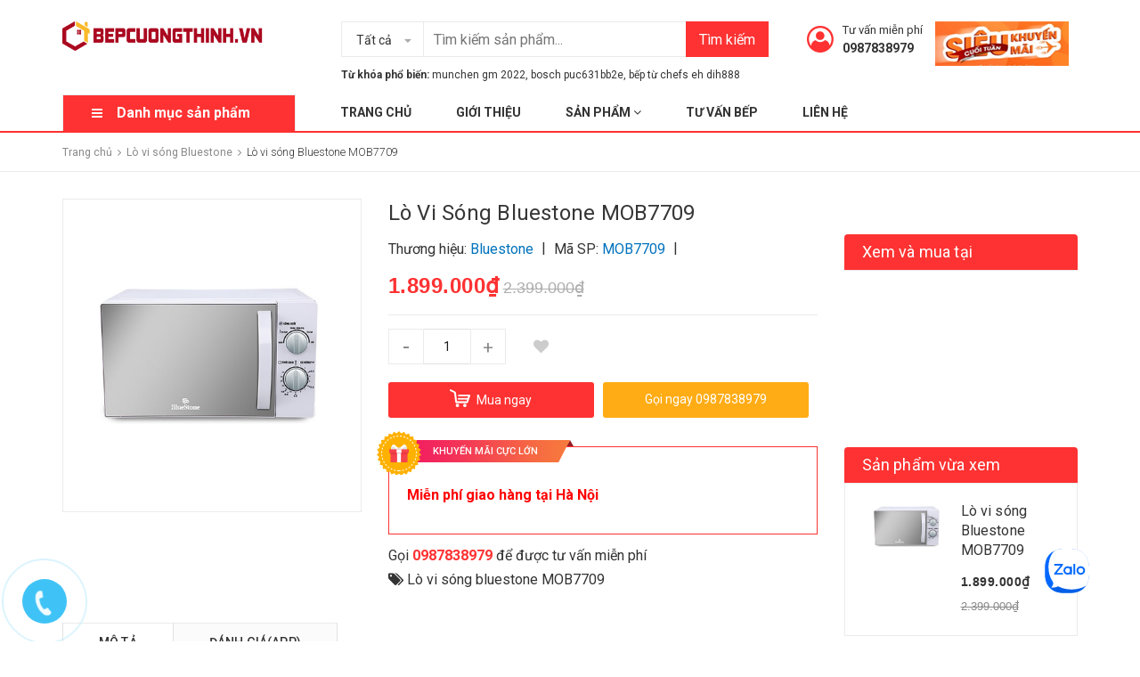

--- FILE ---
content_type: text/html; charset=utf-8
request_url: https://bepcuongthinh.vn/lo-vi-song-bluestone-mob7709
body_size: 64080
content:
<!DOCTYPE html>
<html lang="vi">
	<head>
		<meta charset="UTF-8" />
		<meta name="viewport" content="width=device-width, initial-scale=1, maximum-scale=1">
		<meta name = "google-site-verification" content = "aTgW3vXy4z0Dpi852xP-6HzxVIAmovT7F4A2XaYNlPs" />
		<meta name="google-site-verification" content="n-7WOaqRDduYInlqG5zsZaEaWAzfdLho-yzWsvr_cbE" />

		<title>
			
			Lò vi sóng Bluestone MOB7709
			
		</title>
		<!-- ================= Page description ================== -->
		
		<meta name="description" content="L ò vi sóng bluestone MOB 7709 Công suất - Sóng vi ba 1050W Dung tích - Lò vi sóng 20L Khoang lò - Lò vi sóng Sơn Khóa trẻ em Không Màn hình kỹ thuật số Không Cửa tay cầm - Lò vi sóng Có Điều khiển Cơ Chức năng hẹn giờ Có Điều khiển cơ giúp vận hành dễ dàng Đa chức năng : nấu , hâm nóng , dã đông nhanh Tiện lợi với âm ">
		
		<!-- ================= Meta ================== -->
		<meta name="keywords" content="Lò vi sóng Bluestone MOB7709, Lò vi sóng Bluestone, Lò vi sóng, Lò vi sóng bluestone MOB7709, Bếp Cường Thịnh địa chỉ mua sắm thiết bị bếp uy tín lâu năm, bepcuongthinh.vn"/>		
		<link rel="canonical" href="https://bepcuongthinh.vn/lo-vi-song-bluestone-mob7709"/>
		<meta name='revisit-after' content='1 days' />
		<meta name="robots" content="noodp,index,follow" />
		<meta name="google-site-verification" content="7jLlRBvY8k3d6Jt0-u1jJJFSJi-yMSsSgzle45hX5pE" />
		<!-- ================= Favicon ================== -->
		
		<link rel="icon" href="//bizweb.dktcdn.net/100/297/257/themes/797502/assets/favicon.png?1764646867157" type="image/x-icon" />
		
		<!-- Facebook Open Graph meta tags -->
		

	<meta property="og:type" content="product">
	<meta property="og:title" content="Lò vi sóng Bluestone MOB7709">
	
		<meta property="og:image" content="http://bizweb.dktcdn.net/thumb/grande/100/297/257/products/lo-vi-song-bluestone-mob-709.jpg?v=1540691692817">
		<meta property="og:image:secure_url" content="https://bizweb.dktcdn.net/thumb/grande/100/297/257/products/lo-vi-song-bluestone-mob-709.jpg?v=1540691692817">
	
	<meta property="og:price:amount" content="1.899.000">
	<meta property="og:price:currency" content="VND">

<meta property="og:description" content="L ò vi sóng bluestone MOB 7709 Công suất - Sóng vi ba 1050W Dung tích - Lò vi sóng 20L Khoang lò - Lò vi sóng Sơn Khóa trẻ em Không Màn hình kỹ thuật số Không Cửa tay cầm - Lò vi sóng Có Điều khiển Cơ Chức năng hẹn giờ Có Điều khiển cơ giúp vận hành dễ dàng Đa chức năng : nấu , hâm nóng , dã đông nhanh Tiện lợi với âm ">
<meta property="og:url" content="https://bepcuongthinh.vn/lo-vi-song-bluestone-mob7709">
<meta property="og:site_name" content="Bếp Cường Thịnh địa chỉ mua sắm thiết bị bếp uy tín lâu năm">



	

	<meta name="twitter:card" content="summary">
	
	

	
	<meta name="twitter:title" content="L&#242; vi s&#243;ng Bluestone MOB7709">
	<meta name="twitter:description" content="">
	<meta name="twitter:image" content="https://bizweb.dktcdn.net/thumb/medium/100/297/257/products/lo-vi-song-bluestone-mob-709.jpg?v=1540691692817">
	<meta name="twitter:image:width" content="240">
	<meta name="twitter:image:height" content="240">
	

		<!-- Header JS -->
		<script>
/*! jQuery v2.2.3 | (c) jQuery Foundation | jquery.org/license */ 
!function(a,b){"object"==typeof module&&"object"==typeof module.exports?module.exports=a.document?b(a,!0):function(a){if(!a.document)throw new Error("jQuery requires a window with a document");return b(a)}:b(a)}("undefined"!=typeof window?window:this,function(a,b){var c=[],d=a.document,e=c.slice,f=c.concat,g=c.push,h=c.indexOf,i={},j=i.toString,k=i.hasOwnProperty,l={},m="2.2.3",n=function(a,b){return new n.fn.init(a,b)},o=/^[\s\uFEFF\xA0]+|[\s\uFEFF\xA0]+$/g,p=/^-ms-/,q=/-([\da-z])/gi,r=function(a,b){return b.toUpperCase()};n.fn=n.prototype={jquery:m,constructor:n,selector:"",length:0,toArray:function(){return e.call(this)},get:function(a){return null!=a?0>a?this[a+this.length]:this[a]:e.call(this)},pushStack:function(a){var b=n.merge(this.constructor(),a);return b.prevObject=this,b.context=this.context,b},each:function(a){return n.each(this,a)},map:function(a){return this.pushStack(n.map(this,function(b,c){return a.call(b,c,b)}))},slice:function(){return this.pushStack(e.apply(this,arguments))},first:function(){return this.eq(0)},last:function(){return this.eq(-1)},eq:function(a){var b=this.length,c=+a+(0>a?b:0);return this.pushStack(c>=0&&b>c?[this[c]]:[])},end:function(){return this.prevObject||this.constructor()},push:g,sort:c.sort,splice:c.splice},n.extend=n.fn.extend=function(){var a,b,c,d,e,f,g=arguments[0]||{},h=1,i=arguments.length,j=!1;for("boolean"==typeof g&&(j=g,g=arguments[h]||{},h++),"object"==typeof g||n.isFunction(g)||(g={}),h===i&&(g=this,h--);i>h;h++)if(null!=(a=arguments[h]))for(b in a)c=g[b],d=a[b],g!==d&&(j&&d&&(n.isPlainObject(d)||(e=n.isArray(d)))?(e?(e=!1,f=c&&n.isArray(c)?c:[]):f=c&&n.isPlainObject(c)?c:{},g[b]=n.extend(j,f,d)):void 0!==d&&(g[b]=d));return g},n.extend({expando:"jQuery"+(m+Math.random()).replace(/\D/g,""),isReady:!0,error:function(a){throw new Error(a)},noop:function(){},isFunction:function(a){return"function"===n.type(a)},isArray:Array.isArray,isWindow:function(a){return null!=a&&a===a.window},isNumeric:function(a){var b=a&&a.toString();return!n.isArray(a)&&b-parseFloat(b)+1>=0},isPlainObject:function(a){var b;if("object"!==n.type(a)||a.nodeType||n.isWindow(a))return!1;if(a.constructor&&!k.call(a,"constructor")&&!k.call(a.constructor.prototype||{},"isPrototypeOf"))return!1;for(b in a);return void 0===b||k.call(a,b)},isEmptyObject:function(a){var b;for(b in a)return!1;return!0},type:function(a){return null==a?a+"":"object"==typeof a||"function"==typeof a?i[j.call(a)]||"object":typeof a},globalEval:function(a){var b,c=eval;a=n.trim(a),a&&(1===a.indexOf("use strict")?(b=d.createElement("script"),b.text=a,d.head.appendChild(b).parentNode.removeChild(b)):c(a))},camelCase:function(a){return a.replace(p,"ms-").replace(q,r)},nodeName:function(a,b){return a.nodeName&&a.nodeName.toLowerCase()===b.toLowerCase()},each:function(a,b){var c,d=0;if(s(a)){for(c=a.length;c>d;d++)if(b.call(a[d],d,a[d])===!1)break}else for(d in a)if(b.call(a[d],d,a[d])===!1)break;return a},trim:function(a){return null==a?"":(a+"").replace(o,"")},makeArray:function(a,b){var c=b||[];return null!=a&&(s(Object(a))?n.merge(c,"string"==typeof a?[a]:a):g.call(c,a)),c},inArray:function(a,b,c){return null==b?-1:h.call(b,a,c)},merge:function(a,b){for(var c=+b.length,d=0,e=a.length;c>d;d++)a[e++]=b[d];return a.length=e,a},grep:function(a,b,c){for(var d,e=[],f=0,g=a.length,h=!c;g>f;f++)d=!b(a[f],f),d!==h&&e.push(a[f]);return e},map:function(a,b,c){var d,e,g=0,h=[];if(s(a))for(d=a.length;d>g;g++)e=b(a[g],g,c),null!=e&&h.push(e);else for(g in a)e=b(a[g],g,c),null!=e&&h.push(e);return f.apply([],h)},guid:1,proxy:function(a,b){var c,d,f;return"string"==typeof b&&(c=a[b],b=a,a=c),n.isFunction(a)?(d=e.call(arguments,2),f=function(){return a.apply(b||this,d.concat(e.call(arguments)))},f.guid=a.guid=a.guid||n.guid++,f):void 0},now:Date.now,support:l}),"function"==typeof Symbol&&(n.fn[Symbol.iterator]=c[Symbol.iterator]),n.each("Boolean Number String Function Array Date RegExp Object Error Symbol".split(" "),function(a,b){i["[object "+b+"]"]=b.toLowerCase()});function s(a){var b=!!a&&"length"in a&&a.length,c=n.type(a);return"function"===c||n.isWindow(a)?!1:"array"===c||0===b||"number"==typeof b&&b>0&&b-1 in a}var t=function(a){var b,c,d,e,f,g,h,i,j,k,l,m,n,o,p,q,r,s,t,u="sizzle"+1*new Date,v=a.document,w=0,x=0,y=ga(),z=ga(),A=ga(),B=function(a,b){return a===b&&(l=!0),0},C=1<<31,D={}.hasOwnProperty,E=[],F=E.pop,G=E.push,H=E.push,I=E.slice,J=function(a,b){for(var c=0,d=a.length;d>c;c++)if(a[c]===b)return c;return-1},K="checked|selected|async|autofocus|autoplay|controls|defer|disabled|hidden|ismap|loop|multiple|open|readonly|required|scoped",L="[\\x20\\t\\r\\n\\f]",M="(?:\\\\.|[\\w-]|[^\\x00-\\xa0])+",N="\\["+L+"*("+M+")(?:"+L+"*([*^$|!~]?=)"+L+"*(?:'((?:\\\\.|[^\\\\'])*)'|\"((?:\\\\.|[^\\\\\"])*)\"|("+M+"))|)"+L+"*\\]",O=":("+M+")(?:\\((('((?:\\\\.|[^\\\\'])*)'|\"((?:\\\\.|[^\\\\\"])*)\")|((?:\\\\.|[^\\\\()[\\]]|"+N+")*)|.*)\\)|)",P=new RegExp(L+"+","g"),Q=new RegExp("^"+L+"+|((?:^|[^\\\\])(?:\\\\.)*)"+L+"+$","g"),R=new RegExp("^"+L+"*,"+L+"*"),S=new RegExp("^"+L+"*([>+~]|"+L+")"+L+"*"),T=new RegExp("="+L+"*([^\\]'\"]*?)"+L+"*\\]","g"),U=new RegExp(O),V=new RegExp("^"+M+"$"),W={ID:new RegExp("^#("+M+")"),CLASS:new RegExp("^\\.("+M+")"),TAG:new RegExp("^("+M+"|[*])"),ATTR:new RegExp("^"+N),PSEUDO:new RegExp("^"+O),CHILD:new RegExp("^:(only|first|last|nth|nth-last)-(child|of-type)(?:\\("+L+"*(even|odd|(([+-]|)(\\d*)n|)"+L+"*(?:([+-]|)"+L+"*(\\d+)|))"+L+"*\\)|)","i"),bool:new RegExp("^(?:"+K+")$","i"),needsContext:new RegExp("^"+L+"*[>+~]|:(even|odd|eq|gt|lt|nth|first|last)(?:\\("+L+"*((?:-\\d)?\\d*)"+L+"*\\)|)(?=[^-]|$)","i")},X=/^(?:input|select|textarea|button)$/i,Y=/^h\d$/i,Z=/^[^{]+\{\s*\[native \w/,$=/^(?:#([\w-]+)|(\w+)|\.([\w-]+))$/,_=/[+~]/,aa=/'|\\/g,ba=new RegExp("\\\\([\\da-f]{1,6}"+L+"?|("+L+")|.)","ig"),ca=function(a,b,c){var d="0x"+b-65536;return d!==d||c?b:0>d?String.fromCharCode(d+65536):String.fromCharCode(d>>10|55296,1023&d|56320)},da=function(){m()};try{H.apply(E=I.call(v.childNodes),v.childNodes),E[v.childNodes.length].nodeType}catch(ea){H={apply:E.length?function(a,b){G.apply(a,I.call(b))}:function(a,b){var c=a.length,d=0;while(a[c++]=b[d++]);a.length=c-1}}}function fa(a,b,d,e){var f,h,j,k,l,o,r,s,w=b&&b.ownerDocument,x=b?b.nodeType:9;if(d=d||[],"string"!=typeof a||!a||1!==x&&9!==x&&11!==x)return d;if(!e&&((b?b.ownerDocument||b:v)!==n&&m(b),b=b||n,p)){if(11!==x&&(o=$.exec(a)))if(f=o[1]){if(9===x){if(!(j=b.getElementById(f)))return d;if(j.id===f)return d.push(j),d}else if(w&&(j=w.getElementById(f))&&t(b,j)&&j.id===f)return d.push(j),d}else{if(o[2])return H.apply(d,b.getElementsByTagName(a)),d;if((f=o[3])&&c.getElementsByClassName&&b.getElementsByClassName)return H.apply(d,b.getElementsByClassName(f)),d}if(c.qsa&&!A[a+" "]&&(!q||!q.test(a))){if(1!==x)w=b,s=a;else if("object"!==b.nodeName.toLowerCase()){(k=b.getAttribute("id"))?k=k.replace(aa,"\\$&"):b.setAttribute("id",k=u),r=g(a),h=r.length,l=V.test(k)?"#"+k:"[id='"+k+"']";while(h--)r[h]=l+" "+qa(r[h]);s=r.join(","),w=_.test(a)&&oa(b.parentNode)||b}if(s)try{return H.apply(d,w.querySelectorAll(s)),d}catch(y){}finally{k===u&&b.removeAttribute("id")}}}return i(a.replace(Q,"$1"),b,d,e)}function ga(){var a=[];function b(c,e){return a.push(c+" ")>d.cacheLength&&delete b[a.shift()],b[c+" "]=e}return b}function ha(a){return a[u]=!0,a}function ia(a){var b=n.createElement("div");try{return!!a(b)}catch(c){return!1}finally{b.parentNode&&b.parentNode.removeChild(b),b=null}}function ja(a,b){var c=a.split("|"),e=c.length;while(e--)d.attrHandle[c[e]]=b}function ka(a,b){var c=b&&a,d=c&&1===a.nodeType&&1===b.nodeType&&(~b.sourceIndex||C)-(~a.sourceIndex||C);if(d)return d;if(c)while(c=c.nextSibling)if(c===b)return-1;return a?1:-1}function la(a){return function(b){var c=b.nodeName.toLowerCase();return"input"===c&&b.type===a}}function ma(a){return function(b){var c=b.nodeName.toLowerCase();return("input"===c||"button"===c)&&b.type===a}}function na(a){return ha(function(b){return b=+b,ha(function(c,d){var e,f=a([],c.length,b),g=f.length;while(g--)c[e=f[g]]&&(c[e]=!(d[e]=c[e]))})})}function oa(a){return a&&"undefined"!=typeof a.getElementsByTagName&&a}c=fa.support={},f=fa.isXML=function(a){var b=a&&(a.ownerDocument||a).documentElement;return b?"HTML"!==b.nodeName:!1},m=fa.setDocument=function(a){var b,e,g=a?a.ownerDocument||a:v;return g!==n&&9===g.nodeType&&g.documentElement?(n=g,o=n.documentElement,p=!f(n),(e=n.defaultView)&&e.top!==e&&(e.addEventListener?e.addEventListener("unload",da,!1):e.attachEvent&&e.attachEvent("onunload",da)),c.attributes=ia(function(a){return a.className="i",!a.getAttribute("className")}),c.getElementsByTagName=ia(function(a){return a.appendChild(n.createComment("")),!a.getElementsByTagName("*").length}),c.getElementsByClassName=Z.test(n.getElementsByClassName),c.getById=ia(function(a){return o.appendChild(a).id=u,!n.getElementsByName||!n.getElementsByName(u).length}),c.getById?(d.find.ID=function(a,b){if("undefined"!=typeof b.getElementById&&p){var c=b.getElementById(a);return c?[c]:[]}},d.filter.ID=function(a){var b=a.replace(ba,ca);return function(a){return a.getAttribute("id")===b}}):(delete d.find.ID,d.filter.ID=function(a){var b=a.replace(ba,ca);return function(a){var c="undefined"!=typeof a.getAttributeNode&&a.getAttributeNode("id");return c&&c.value===b}}),d.find.TAG=c.getElementsByTagName?function(a,b){return"undefined"!=typeof b.getElementsByTagName?b.getElementsByTagName(a):c.qsa?b.querySelectorAll(a):void 0}:function(a,b){var c,d=[],e=0,f=b.getElementsByTagName(a);if("*"===a){while(c=f[e++])1===c.nodeType&&d.push(c);return d}return f},d.find.CLASS=c.getElementsByClassName&&function(a,b){return"undefined"!=typeof b.getElementsByClassName&&p?b.getElementsByClassName(a):void 0},r=[],q=[],(c.qsa=Z.test(n.querySelectorAll))&&(ia(function(a){o.appendChild(a).innerHTML="<a id='"+u+"'></a><select id='"+u+"-\r\\' msallowcapture=''><option selected=''></option></select>",a.querySelectorAll("[msallowcapture^='']").length&&q.push("[*^$]="+L+"*(?:''|\"\")"),a.querySelectorAll("[selected]").length||q.push("\\["+L+"*(?:value|"+K+")"),a.querySelectorAll("[id~="+u+"-]").length||q.push("~="),a.querySelectorAll(":checked").length||q.push(":checked"),a.querySelectorAll("a#"+u+"+*").length||q.push(".#.+[+~]")}),ia(function(a){var b=n.createElement("input");b.setAttribute("type","hidden"),a.appendChild(b).setAttribute("name","D"),a.querySelectorAll("[name=d]").length&&q.push("name"+L+"*[*^$|!~]?="),a.querySelectorAll(":enabled").length||q.push(":enabled",":disabled"),a.querySelectorAll("*,:x"),q.push(",.*:")})),(c.matchesSelector=Z.test(s=o.matches||o.webkitMatchesSelector||o.mozMatchesSelector||o.oMatchesSelector||o.msMatchesSelector))&&ia(function(a){c.disconnectedMatch=s.call(a,"div"),s.call(a,"[s!='']:x"),r.push("!=",O)}),q=q.length&&new RegExp(q.join("|")),r=r.length&&new RegExp(r.join("|")),b=Z.test(o.compareDocumentPosition),t=b||Z.test(o.contains)?function(a,b){var c=9===a.nodeType?a.documentElement:a,d=b&&b.parentNode;return a===d||!(!d||1!==d.nodeType||!(c.contains?c.contains(d):a.compareDocumentPosition&&16&a.compareDocumentPosition(d)))}:function(a,b){if(b)while(b=b.parentNode)if(b===a)return!0;return!1},B=b?function(a,b){if(a===b)return l=!0,0;var d=!a.compareDocumentPosition-!b.compareDocumentPosition;return d?d:(d=(a.ownerDocument||a)===(b.ownerDocument||b)?a.compareDocumentPosition(b):1,1&d||!c.sortDetached&&b.compareDocumentPosition(a)===d?a===n||a.ownerDocument===v&&t(v,a)?-1:b===n||b.ownerDocument===v&&t(v,b)?1:k?J(k,a)-J(k,b):0:4&d?-1:1)}:function(a,b){if(a===b)return l=!0,0;var c,d=0,e=a.parentNode,f=b.parentNode,g=[a],h=[b];if(!e||!f)return a===n?-1:b===n?1:e?-1:f?1:k?J(k,a)-J(k,b):0;if(e===f)return ka(a,b);c=a;while(c=c.parentNode)g.unshift(c);c=b;while(c=c.parentNode)h.unshift(c);while(g[d]===h[d])d++;return d?ka(g[d],h[d]):g[d]===v?-1:h[d]===v?1:0},n):n},fa.matches=function(a,b){return fa(a,null,null,b)},fa.matchesSelector=function(a,b){if((a.ownerDocument||a)!==n&&m(a),b=b.replace(T,"='$1']"),c.matchesSelector&&p&&!A[b+" "]&&(!r||!r.test(b))&&(!q||!q.test(b)))try{var d=s.call(a,b);if(d||c.disconnectedMatch||a.document&&11!==a.document.nodeType)return d}catch(e){}return fa(b,n,null,[a]).length>0},fa.contains=function(a,b){return(a.ownerDocument||a)!==n&&m(a),t(a,b)},fa.attr=function(a,b){(a.ownerDocument||a)!==n&&m(a);var e=d.attrHandle[b.toLowerCase()],f=e&&D.call(d.attrHandle,b.toLowerCase())?e(a,b,!p):void 0;return void 0!==f?f:c.attributes||!p?a.getAttribute(b):(f=a.getAttributeNode(b))&&f.specified?f.value:null},fa.error=function(a){throw new Error("Syntax error, unrecognized expression: "+a)},fa.uniqueSort=function(a){var b,d=[],e=0,f=0;if(l=!c.detectDuplicates,k=!c.sortStable&&a.slice(0),a.sort(B),l){while(b=a[f++])b===a[f]&&(e=d.push(f));while(e--)a.splice(d[e],1)}return k=null,a},e=fa.getText=function(a){var b,c="",d=0,f=a.nodeType;if(f){if(1===f||9===f||11===f){if("string"==typeof a.textContent)return a.textContent;for(a=a.firstChild;a;a=a.nextSibling)c+=e(a)}else if(3===f||4===f)return a.nodeValue}else while(b=a[d++])c+=e(b);return c},d=fa.selectors={cacheLength:50,createPseudo:ha,match:W,attrHandle:{},find:{},relative:{">":{dir:"parentNode",first:!0}," ":{dir:"parentNode"},"+":{dir:"previousSibling",first:!0},"~":{dir:"previousSibling"}},preFilter:{ATTR:function(a){return a[1]=a[1].replace(ba,ca),a[3]=(a[3]||a[4]||a[5]||"").replace(ba,ca),"~="===a[2]&&(a[3]=" "+a[3]+" "),a.slice(0,4)},CHILD:function(a){return a[1]=a[1].toLowerCase(),"nth"===a[1].slice(0,3)?(a[3]||fa.error(a[0]),a[4]=+(a[4]?a[5]+(a[6]||1):2*("even"===a[3]||"odd"===a[3])),a[5]=+(a[7]+a[8]||"odd"===a[3])):a[3]&&fa.error(a[0]),a},PSEUDO:function(a){var b,c=!a[6]&&a[2];return W.CHILD.test(a[0])?null:(a[3]?a[2]=a[4]||a[5]||"":c&&U.test(c)&&(b=g(c,!0))&&(b=c.indexOf(")",c.length-b)-c.length)&&(a[0]=a[0].slice(0,b),a[2]=c.slice(0,b)),a.slice(0,3))}},filter:{TAG:function(a){var b=a.replace(ba,ca).toLowerCase();return"*"===a?function(){return!0}:function(a){return a.nodeName&&a.nodeName.toLowerCase()===b}},CLASS:function(a){var b=y[a+" "];return b||(b=new RegExp("(^|"+L+")"+a+"("+L+"|$)"))&&y(a,function(a){return b.test("string"==typeof a.className&&a.className||"undefined"!=typeof a.getAttribute&&a.getAttribute("class")||"")})},ATTR:function(a,b,c){return function(d){var e=fa.attr(d,a);return null==e?"!="===b:b?(e+="","="===b?e===c:"!="===b?e!==c:"^="===b?c&&0===e.indexOf(c):"*="===b?c&&e.indexOf(c)>-1:"$="===b?c&&e.slice(-c.length)===c:"~="===b?(" "+e.replace(P," ")+" ").indexOf(c)>-1:"|="===b?e===c||e.slice(0,c.length+1)===c+"-":!1):!0}},CHILD:function(a,b,c,d,e){var f="nth"!==a.slice(0,3),g="last"!==a.slice(-4),h="of-type"===b;return 1===d&&0===e?function(a){return!!a.parentNode}:function(b,c,i){var j,k,l,m,n,o,p=f!==g?"nextSibling":"previousSibling",q=b.parentNode,r=h&&b.nodeName.toLowerCase(),s=!i&&!h,t=!1;if(q){if(f){while(p){m=b;while(m=m[p])if(h?m.nodeName.toLowerCase()===r:1===m.nodeType)return!1;o=p="only"===a&&!o&&"nextSibling"}return!0}if(o=[g?q.firstChild:q.lastChild],g&&s){m=q,l=m[u]||(m[u]={}),k=l[m.uniqueID]||(l[m.uniqueID]={}),j=k[a]||[],n=j[0]===w&&j[1],t=n&&j[2],m=n&&q.childNodes[n];while(m=++n&&m&&m[p]||(t=n=0)||o.pop())if(1===m.nodeType&&++t&&m===b){k[a]=[w,n,t];break}}else if(s&&(m=b,l=m[u]||(m[u]={}),k=l[m.uniqueID]||(l[m.uniqueID]={}),j=k[a]||[],n=j[0]===w&&j[1],t=n),t===!1)while(m=++n&&m&&m[p]||(t=n=0)||o.pop())if((h?m.nodeName.toLowerCase()===r:1===m.nodeType)&&++t&&(s&&(l=m[u]||(m[u]={}),k=l[m.uniqueID]||(l[m.uniqueID]={}),k[a]=[w,t]),m===b))break;return t-=e,t===d||t%d===0&&t/d>=0}}},PSEUDO:function(a,b){var c,e=d.pseudos[a]||d.setFilters[a.toLowerCase()]||fa.error("unsupported pseudo: "+a);return e[u]?e(b):e.length>1?(c=[a,a,"",b],d.setFilters.hasOwnProperty(a.toLowerCase())?ha(function(a,c){var d,f=e(a,b),g=f.length;while(g--)d=J(a,f[g]),a[d]=!(c[d]=f[g])}):function(a){return e(a,0,c)}):e}},pseudos:{not:ha(function(a){var b=[],c=[],d=h(a.replace(Q,"$1"));return d[u]?ha(function(a,b,c,e){var f,g=d(a,null,e,[]),h=a.length;while(h--)(f=g[h])&&(a[h]=!(b[h]=f))}):function(a,e,f){return b[0]=a,d(b,null,f,c),b[0]=null,!c.pop()}}),has:ha(function(a){return function(b){return fa(a,b).length>0}}),contains:ha(function(a){return a=a.replace(ba,ca),function(b){return(b.textContent||b.innerText||e(b)).indexOf(a)>-1}}),lang:ha(function(a){return V.test(a||"")||fa.error("unsupported lang: "+a),a=a.replace(ba,ca).toLowerCase(),function(b){var c;do if(c=p?b.lang:b.getAttribute("xml:lang")||b.getAttribute("lang"))return c=c.toLowerCase(),c===a||0===c.indexOf(a+"-");while((b=b.parentNode)&&1===b.nodeType);return!1}}),target:function(b){var c=a.location&&a.location.hash;return c&&c.slice(1)===b.id},root:function(a){return a===o},focus:function(a){return a===n.activeElement&&(!n.hasFocus||n.hasFocus())&&!!(a.type||a.href||~a.tabIndex)},enabled:function(a){return a.disabled===!1},disabled:function(a){return a.disabled===!0},checked:function(a){var b=a.nodeName.toLowerCase();return"input"===b&&!!a.checked||"option"===b&&!!a.selected},selected:function(a){return a.parentNode&&a.parentNode.selectedIndex,a.selected===!0},empty:function(a){for(a=a.firstChild;a;a=a.nextSibling)if(a.nodeType<6)return!1;return!0},parent:function(a){return!d.pseudos.empty(a)},header:function(a){return Y.test(a.nodeName)},input:function(a){return X.test(a.nodeName)},button:function(a){var b=a.nodeName.toLowerCase();return"input"===b&&"button"===a.type||"button"===b},text:function(a){var b;return"input"===a.nodeName.toLowerCase()&&"text"===a.type&&(null==(b=a.getAttribute("type"))||"text"===b.toLowerCase())},first:na(function(){return[0]}),last:na(function(a,b){return[b-1]}),eq:na(function(a,b,c){return[0>c?c+b:c]}),even:na(function(a,b){for(var c=0;b>c;c+=2)a.push(c);return a}),odd:na(function(a,b){for(var c=1;b>c;c+=2)a.push(c);return a}),lt:na(function(a,b,c){for(var d=0>c?c+b:c;--d>=0;)a.push(d);return a}),gt:na(function(a,b,c){for(var d=0>c?c+b:c;++d<b;)a.push(d);return a})}},d.pseudos.nth=d.pseudos.eq;for(b in{radio:!0,checkbox:!0,file:!0,password:!0,image:!0})d.pseudos[b]=la(b);for(b in{submit:!0,reset:!0})d.pseudos[b]=ma(b);function pa(){}pa.prototype=d.filters=d.pseudos,d.setFilters=new pa,g=fa.tokenize=function(a,b){var c,e,f,g,h,i,j,k=z[a+" "];if(k)return b?0:k.slice(0);h=a,i=[],j=d.preFilter;while(h){c&&!(e=R.exec(h))||(e&&(h=h.slice(e[0].length)||h),i.push(f=[])),c=!1,(e=S.exec(h))&&(c=e.shift(),f.push({value:c,type:e[0].replace(Q," ")}),h=h.slice(c.length));for(g in d.filter)!(e=W[g].exec(h))||j[g]&&!(e=j[g](e))||(c=e.shift(),f.push({value:c,type:g,matches:e}),h=h.slice(c.length));if(!c)break}return b?h.length:h?fa.error(a):z(a,i).slice(0)};function qa(a){for(var b=0,c=a.length,d="";c>b;b++)d+=a[b].value;return d}function ra(a,b,c){var d=b.dir,e=c&&"parentNode"===d,f=x++;return b.first?function(b,c,f){while(b=b[d])if(1===b.nodeType||e)return a(b,c,f)}:function(b,c,g){var h,i,j,k=[w,f];if(g){while(b=b[d])if((1===b.nodeType||e)&&a(b,c,g))return!0}else while(b=b[d])if(1===b.nodeType||e){if(j=b[u]||(b[u]={}),i=j[b.uniqueID]||(j[b.uniqueID]={}),(h=i[d])&&h[0]===w&&h[1]===f)return k[2]=h[2];if(i[d]=k,k[2]=a(b,c,g))return!0}}}function sa(a){return a.length>1?function(b,c,d){var e=a.length;while(e--)if(!a[e](b,c,d))return!1;return!0}:a[0]}function ta(a,b,c){for(var d=0,e=b.length;e>d;d++)fa(a,b[d],c);return c}function ua(a,b,c,d,e){for(var f,g=[],h=0,i=a.length,j=null!=b;i>h;h++)(f=a[h])&&(c&&!c(f,d,e)||(g.push(f),j&&b.push(h)));return g}function va(a,b,c,d,e,f){return d&&!d[u]&&(d=va(d)),e&&!e[u]&&(e=va(e,f)),ha(function(f,g,h,i){var j,k,l,m=[],n=[],o=g.length,p=f||ta(b||"*",h.nodeType?[h]:h,[]),q=!a||!f&&b?p:ua(p,m,a,h,i),r=c?e||(f?a:o||d)?[]:g:q;if(c&&c(q,r,h,i),d){j=ua(r,n),d(j,[],h,i),k=j.length;while(k--)(l=j[k])&&(r[n[k]]=!(q[n[k]]=l))}if(f){if(e||a){if(e){j=[],k=r.length;while(k--)(l=r[k])&&j.push(q[k]=l);e(null,r=[],j,i)}k=r.length;while(k--)(l=r[k])&&(j=e?J(f,l):m[k])>-1&&(f[j]=!(g[j]=l))}}else r=ua(r===g?r.splice(o,r.length):r),e?e(null,g,r,i):H.apply(g,r)})}function wa(a){for(var b,c,e,f=a.length,g=d.relative[a[0].type],h=g||d.relative[" "],i=g?1:0,k=ra(function(a){return a===b},h,!0),l=ra(function(a){return J(b,a)>-1},h,!0),m=[function(a,c,d){var e=!g&&(d||c!==j)||((b=c).nodeType?k(a,c,d):l(a,c,d));return b=null,e}];f>i;i++)if(c=d.relative[a[i].type])m=[ra(sa(m),c)];else{if(c=d.filter[a[i].type].apply(null,a[i].matches),c[u]){for(e=++i;f>e;e++)if(d.relative[a[e].type])break;return va(i>1&&sa(m),i>1&&qa(a.slice(0,i-1).concat({value:" "===a[i-2].type?"*":""})).replace(Q,"$1"),c,e>i&&wa(a.slice(i,e)),f>e&&wa(a=a.slice(e)),f>e&&qa(a))}m.push(c)}return sa(m)}function xa(a,b){var c=b.length>0,e=a.length>0,f=function(f,g,h,i,k){var l,o,q,r=0,s="0",t=f&&[],u=[],v=j,x=f||e&&d.find.TAG("*",k),y=w+=null==v?1:Math.random()||.1,z=x.length;for(k&&(j=g===n||g||k);s!==z&&null!=(l=x[s]);s++){if(e&&l){o=0,g||l.ownerDocument===n||(m(l),h=!p);while(q=a[o++])if(q(l,g||n,h)){i.push(l);break}k&&(w=y)}c&&((l=!q&&l)&&r--,f&&t.push(l))}if(r+=s,c&&s!==r){o=0;while(q=b[o++])q(t,u,g,h);if(f){if(r>0)while(s--)t[s]||u[s]||(u[s]=F.call(i));u=ua(u)}H.apply(i,u),k&&!f&&u.length>0&&r+b.length>1&&fa.uniqueSort(i)}return k&&(w=y,j=v),t};return c?ha(f):f}return h=fa.compile=function(a,b){var c,d=[],e=[],f=A[a+" "];if(!f){b||(b=g(a)),c=b.length;while(c--)f=wa(b[c]),f[u]?d.push(f):e.push(f);f=A(a,xa(e,d)),f.selector=a}return f},i=fa.select=function(a,b,e,f){var i,j,k,l,m,n="function"==typeof a&&a,o=!f&&g(a=n.selector||a);if(e=e||[],1===o.length){if(j=o[0]=o[0].slice(0),j.length>2&&"ID"===(k=j[0]).type&&c.getById&&9===b.nodeType&&p&&d.relative[j[1].type]){if(b=(d.find.ID(k.matches[0].replace(ba,ca),b)||[])[0],!b)return e;n&&(b=b.parentNode),a=a.slice(j.shift().value.length)}i=W.needsContext.test(a)?0:j.length;while(i--){if(k=j[i],d.relative[l=k.type])break;if((m=d.find[l])&&(f=m(k.matches[0].replace(ba,ca),_.test(j[0].type)&&oa(b.parentNode)||b))){if(j.splice(i,1),a=f.length&&qa(j),!a)return H.apply(e,f),e;break}}}return(n||h(a,o))(f,b,!p,e,!b||_.test(a)&&oa(b.parentNode)||b),e},c.sortStable=u.split("").sort(B).join("")===u,c.detectDuplicates=!!l,m(),c.sortDetached=ia(function(a){return 1&a.compareDocumentPosition(n.createElement("div"))}),ia(function(a){return a.innerHTML="<a href='#'></a>","#"===a.firstChild.getAttribute("href")})||ja("type|href|height|width",function(a,b,c){return c?void 0:a.getAttribute(b,"type"===b.toLowerCase()?1:2)}),c.attributes&&ia(function(a){return a.innerHTML="<input/>",a.firstChild.setAttribute("value",""),""===a.firstChild.getAttribute("value")})||ja("value",function(a,b,c){return c||"input"!==a.nodeName.toLowerCase()?void 0:a.defaultValue}),ia(function(a){return null==a.getAttribute("disabled")})||ja(K,function(a,b,c){var d;return c?void 0:a[b]===!0?b.toLowerCase():(d=a.getAttributeNode(b))&&d.specified?d.value:null}),fa}(a);n.find=t,n.expr=t.selectors,n.expr[":"]=n.expr.pseudos,n.uniqueSort=n.unique=t.uniqueSort,n.text=t.getText,n.isXMLDoc=t.isXML,n.contains=t.contains;var u=function(a,b,c){var d=[],e=void 0!==c;while((a=a[b])&&9!==a.nodeType)if(1===a.nodeType){if(e&&n(a).is(c))break;d.push(a)}return d},v=function(a,b){for(var c=[];a;a=a.nextSibling)1===a.nodeType&&a!==b&&c.push(a);return c},w=n.expr.match.needsContext,x=/^<([\w-]+)\s*\/?>(?:<\/\1>|)$/,y=/^.[^:#\[\.,]*$/;function z(a,b,c){if(n.isFunction(b))return n.grep(a,function(a,d){return!!b.call(a,d,a)!==c});if(b.nodeType)return n.grep(a,function(a){return a===b!==c});if("string"==typeof b){if(y.test(b))return n.filter(b,a,c);b=n.filter(b,a)}return n.grep(a,function(a){return h.call(b,a)>-1!==c})}n.filter=function(a,b,c){var d=b[0];return c&&(a=":not("+a+")"),1===b.length&&1===d.nodeType?n.find.matchesSelector(d,a)?[d]:[]:n.find.matches(a,n.grep(b,function(a){return 1===a.nodeType}))},n.fn.extend({find:function(a){var b,c=this.length,d=[],e=this;if("string"!=typeof a)return this.pushStack(n(a).filter(function(){for(b=0;c>b;b++)if(n.contains(e[b],this))return!0}));for(b=0;c>b;b++)n.find(a,e[b],d);return d=this.pushStack(c>1?n.unique(d):d),d.selector=this.selector?this.selector+" "+a:a,d},filter:function(a){return this.pushStack(z(this,a||[],!1))},not:function(a){return this.pushStack(z(this,a||[],!0))},is:function(a){return!!z(this,"string"==typeof a&&w.test(a)?n(a):a||[],!1).length}});var A,B=/^(?:\s*(<[\w\W]+>)[^>]*|#([\w-]*))$/,C=n.fn.init=function(a,b,c){var e,f;if(!a)return this;if(c=c||A,"string"==typeof a){if(e="<"===a[0]&&">"===a[a.length-1]&&a.length>=3?[null,a,null]:B.exec(a),!e||!e[1]&&b)return!b||b.jquery?(b||c).find(a):this.constructor(b).find(a);if(e[1]){if(b=b instanceof n?b[0]:b,n.merge(this,n.parseHTML(e[1],b&&b.nodeType?b.ownerDocument||b:d,!0)),x.test(e[1])&&n.isPlainObject(b))for(e in b)n.isFunction(this[e])?this[e](b[e]):this.attr(e,b[e]);return this}return f=d.getElementById(e[2]),f&&f.parentNode&&(this.length=1,this[0]=f),this.context=d,this.selector=a,this}return a.nodeType?(this.context=this[0]=a,this.length=1,this):n.isFunction(a)?void 0!==c.ready?c.ready(a):a(n):(void 0!==a.selector&&(this.selector=a.selector,this.context=a.context),n.makeArray(a,this))};C.prototype=n.fn,A=n(d);var D=/^(?:parents|prev(?:Until|All))/,E={children:!0,contents:!0,next:!0,prev:!0};n.fn.extend({has:function(a){var b=n(a,this),c=b.length;return this.filter(function(){for(var a=0;c>a;a++)if(n.contains(this,b[a]))return!0})},closest:function(a,b){for(var c,d=0,e=this.length,f=[],g=w.test(a)||"string"!=typeof a?n(a,b||this.context):0;e>d;d++)for(c=this[d];c&&c!==b;c=c.parentNode)if(c.nodeType<11&&(g?g.index(c)>-1:1===c.nodeType&&n.find.matchesSelector(c,a))){f.push(c);break}return this.pushStack(f.length>1?n.uniqueSort(f):f)},index:function(a){return a?"string"==typeof a?h.call(n(a),this[0]):h.call(this,a.jquery?a[0]:a):this[0]&&this[0].parentNode?this.first().prevAll().length:-1},add:function(a,b){return this.pushStack(n.uniqueSort(n.merge(this.get(),n(a,b))))},addBack:function(a){return this.add(null==a?this.prevObject:this.prevObject.filter(a))}});function F(a,b){while((a=a[b])&&1!==a.nodeType);return a}n.each({parent:function(a){var b=a.parentNode;return b&&11!==b.nodeType?b:null},parents:function(a){return u(a,"parentNode")},parentsUntil:function(a,b,c){return u(a,"parentNode",c)},next:function(a){return F(a,"nextSibling")},prev:function(a){return F(a,"previousSibling")},nextAll:function(a){return u(a,"nextSibling")},prevAll:function(a){return u(a,"previousSibling")},nextUntil:function(a,b,c){return u(a,"nextSibling",c)},prevUntil:function(a,b,c){return u(a,"previousSibling",c)},siblings:function(a){return v((a.parentNode||{}).firstChild,a)},children:function(a){return v(a.firstChild)},contents:function(a){return a.contentDocument||n.merge([],a.childNodes)}},function(a,b){n.fn[a]=function(c,d){var e=n.map(this,b,c);return"Until"!==a.slice(-5)&&(d=c),d&&"string"==typeof d&&(e=n.filter(d,e)),this.length>1&&(E[a]||n.uniqueSort(e),D.test(a)&&e.reverse()),this.pushStack(e)}});var G=/\S+/g;function H(a){var b={};return n.each(a.match(G)||[],function(a,c){b[c]=!0}),b}n.Callbacks=function(a){a="string"==typeof a?H(a):n.extend({},a);var b,c,d,e,f=[],g=[],h=-1,i=function(){for(e=a.once,d=b=!0;g.length;h=-1){c=g.shift();while(++h<f.length)f[h].apply(c[0],c[1])===!1&&a.stopOnFalse&&(h=f.length,c=!1)}a.memory||(c=!1),b=!1,e&&(f=c?[]:"")},j={add:function(){return f&&(c&&!b&&(h=f.length-1,g.push(c)),function d(b){n.each(b,function(b,c){n.isFunction(c)?a.unique&&j.has(c)||f.push(c):c&&c.length&&"string"!==n.type(c)&&d(c)})}(arguments),c&&!b&&i()),this},remove:function(){return n.each(arguments,function(a,b){var c;while((c=n.inArray(b,f,c))>-1)f.splice(c,1),h>=c&&h--}),this},has:function(a){return a?n.inArray(a,f)>-1:f.length>0},empty:function(){return f&&(f=[]),this},disable:function(){return e=g=[],f=c="",this},disabled:function(){return!f},lock:function(){return e=g=[],c||(f=c=""),this},locked:function(){return!!e},fireWith:function(a,c){return e||(c=c||[],c=[a,c.slice?c.slice():c],g.push(c),b||i()),this},fire:function(){return j.fireWith(this,arguments),this},fired:function(){return!!d}};return j},n.extend({Deferred:function(a){var b=[["resolve","done",n.Callbacks("once memory"),"resolved"],["reject","fail",n.Callbacks("once memory"),"rejected"],["notify","progress",n.Callbacks("memory")]],c="pending",d={state:function(){return c},always:function(){return e.done(arguments).fail(arguments),this},then:function(){var a=arguments;return n.Deferred(function(c){n.each(b,function(b,f){var g=n.isFunction(a[b])&&a[b];e[f[1]](function(){var a=g&&g.apply(this,arguments);a&&n.isFunction(a.promise)?a.promise().progress(c.notify).done(c.resolve).fail(c.reject):c[f[0]+"With"](this===d?c.promise():this,g?[a]:arguments)})}),a=null}).promise()},promise:function(a){return null!=a?n.extend(a,d):d}},e={};return d.pipe=d.then,n.each(b,function(a,f){var g=f[2],h=f[3];d[f[1]]=g.add,h&&g.add(function(){c=h},b[1^a][2].disable,b[2][2].lock),e[f[0]]=function(){return e[f[0]+"With"](this===e?d:this,arguments),this},e[f[0]+"With"]=g.fireWith}),d.promise(e),a&&a.call(e,e),e},when:function(a){var b=0,c=e.call(arguments),d=c.length,f=1!==d||a&&n.isFunction(a.promise)?d:0,g=1===f?a:n.Deferred(),h=function(a,b,c){return function(d){b[a]=this,c[a]=arguments.length>1?e.call(arguments):d,c===i?g.notifyWith(b,c):--f||g.resolveWith(b,c)}},i,j,k;if(d>1)for(i=new Array(d),j=new Array(d),k=new Array(d);d>b;b++)c[b]&&n.isFunction(c[b].promise)?c[b].promise().progress(h(b,j,i)).done(h(b,k,c)).fail(g.reject):--f;return f||g.resolveWith(k,c),g.promise()}});var I;n.fn.ready=function(a){return n.ready.promise().done(a),this},n.extend({isReady:!1,readyWait:1,holdReady:function(a){a?n.readyWait++:n.ready(!0)},ready:function(a){(a===!0?--n.readyWait:n.isReady)||(n.isReady=!0,a!==!0&&--n.readyWait>0||(I.resolveWith(d,[n]),n.fn.triggerHandler&&(n(d).triggerHandler("ready"),n(d).off("ready"))))}});function J(){d.removeEventListener("DOMContentLoaded",J),a.removeEventListener("load",J),n.ready()}n.ready.promise=function(b){return I||(I=n.Deferred(),"complete"===d.readyState||"loading"!==d.readyState&&!d.documentElement.doScroll?a.setTimeout(n.ready):(d.addEventListener("DOMContentLoaded",J),a.addEventListener("load",J))),I.promise(b)},n.ready.promise();var K=function(a,b,c,d,e,f,g){var h=0,i=a.length,j=null==c;if("object"===n.type(c)){e=!0;for(h in c)K(a,b,h,c[h],!0,f,g)}else if(void 0!==d&&(e=!0,n.isFunction(d)||(g=!0),j&&(g?(b.call(a,d),b=null):(j=b,b=function(a,b,c){return j.call(n(a),c)})),b))for(;i>h;h++)b(a[h],c,g?d:d.call(a[h],h,b(a[h],c)));return e?a:j?b.call(a):i?b(a[0],c):f},L=function(a){return 1===a.nodeType||9===a.nodeType||!+a.nodeType};function M(){this.expando=n.expando+M.uid++}M.uid=1,M.prototype={register:function(a,b){var c=b||{};return a.nodeType?a[this.expando]=c:Object.defineProperty(a,this.expando,{value:c,writable:!0,configurable:!0}),a[this.expando]},cache:function(a){if(!L(a))return{};var b=a[this.expando];return b||(b={},L(a)&&(a.nodeType?a[this.expando]=b:Object.defineProperty(a,this.expando,{value:b,configurable:!0}))),b},set:function(a,b,c){var d,e=this.cache(a);if("string"==typeof b)e[b]=c;else for(d in b)e[d]=b[d];return e},get:function(a,b){return void 0===b?this.cache(a):a[this.expando]&&a[this.expando][b]},access:function(a,b,c){var d;return void 0===b||b&&"string"==typeof b&&void 0===c?(d=this.get(a,b),void 0!==d?d:this.get(a,n.camelCase(b))):(this.set(a,b,c),void 0!==c?c:b)},remove:function(a,b){var c,d,e,f=a[this.expando];if(void 0!==f){if(void 0===b)this.register(a);else{n.isArray(b)?d=b.concat(b.map(n.camelCase)):(e=n.camelCase(b),b in f?d=[b,e]:(d=e,d=d in f?[d]:d.match(G)||[])),c=d.length;while(c--)delete f[d[c]]}(void 0===b||n.isEmptyObject(f))&&(a.nodeType?a[this.expando]=void 0:delete a[this.expando])}},hasData:function(a){var b=a[this.expando];return void 0!==b&&!n.isEmptyObject(b)}};var N=new M,O=new M,P=/^(?:\{[\w\W]*\}|\[[\w\W]*\])$/,Q=/[A-Z]/g;function R(a,b,c){var d;if(void 0===c&&1===a.nodeType)if(d="data-"+b.replace(Q,"-$&").toLowerCase(),c=a.getAttribute(d),"string"==typeof c){try{c="true"===c?!0:"false"===c?!1:"null"===c?null:+c+""===c?+c:P.test(c)?n.parseJSON(c):c;
}catch(e){}O.set(a,b,c)}else c=void 0;return c}n.extend({hasData:function(a){return O.hasData(a)||N.hasData(a)},data:function(a,b,c){return O.access(a,b,c)},removeData:function(a,b){O.remove(a,b)},_data:function(a,b,c){return N.access(a,b,c)},_removeData:function(a,b){N.remove(a,b)}}),n.fn.extend({data:function(a,b){var c,d,e,f=this[0],g=f&&f.attributes;if(void 0===a){if(this.length&&(e=O.get(f),1===f.nodeType&&!N.get(f,"hasDataAttrs"))){c=g.length;while(c--)g[c]&&(d=g[c].name,0===d.indexOf("data-")&&(d=n.camelCase(d.slice(5)),R(f,d,e[d])));N.set(f,"hasDataAttrs",!0)}return e}return"object"==typeof a?this.each(function(){O.set(this,a)}):K(this,function(b){var c,d;if(f&&void 0===b){if(c=O.get(f,a)||O.get(f,a.replace(Q,"-$&").toLowerCase()),void 0!==c)return c;if(d=n.camelCase(a),c=O.get(f,d),void 0!==c)return c;if(c=R(f,d,void 0),void 0!==c)return c}else d=n.camelCase(a),this.each(function(){var c=O.get(this,d);O.set(this,d,b),a.indexOf("-")>-1&&void 0!==c&&O.set(this,a,b)})},null,b,arguments.length>1,null,!0)},removeData:function(a){return this.each(function(){O.remove(this,a)})}}),n.extend({queue:function(a,b,c){var d;return a?(b=(b||"fx")+"queue",d=N.get(a,b),c&&(!d||n.isArray(c)?d=N.access(a,b,n.makeArray(c)):d.push(c)),d||[]):void 0},dequeue:function(a,b){b=b||"fx";var c=n.queue(a,b),d=c.length,e=c.shift(),f=n._queueHooks(a,b),g=function(){n.dequeue(a,b)};"inprogress"===e&&(e=c.shift(),d--),e&&("fx"===b&&c.unshift("inprogress"),delete f.stop,e.call(a,g,f)),!d&&f&&f.empty.fire()},_queueHooks:function(a,b){var c=b+"queueHooks";return N.get(a,c)||N.access(a,c,{empty:n.Callbacks("once memory").add(function(){N.remove(a,[b+"queue",c])})})}}),n.fn.extend({queue:function(a,b){var c=2;return"string"!=typeof a&&(b=a,a="fx",c--),arguments.length<c?n.queue(this[0],a):void 0===b?this:this.each(function(){var c=n.queue(this,a,b);n._queueHooks(this,a),"fx"===a&&"inprogress"!==c[0]&&n.dequeue(this,a)})},dequeue:function(a){return this.each(function(){n.dequeue(this,a)})},clearQueue:function(a){return this.queue(a||"fx",[])},promise:function(a,b){var c,d=1,e=n.Deferred(),f=this,g=this.length,h=function(){--d||e.resolveWith(f,[f])};"string"!=typeof a&&(b=a,a=void 0),a=a||"fx";while(g--)c=N.get(f[g],a+"queueHooks"),c&&c.empty&&(d++,c.empty.add(h));return h(),e.promise(b)}});var S=/[+-]?(?:\d*\.|)\d+(?:[eE][+-]?\d+|)/.source,T=new RegExp("^(?:([+-])=|)("+S+")([a-z%]*)$","i"),U=["Top","Right","Bottom","Left"],V=function(a,b){return a=b||a,"none"===n.css(a,"display")||!n.contains(a.ownerDocument,a)};function W(a,b,c,d){var e,f=1,g=20,h=d?function(){return d.cur()}:function(){return n.css(a,b,"")},i=h(),j=c&&c[3]||(n.cssNumber[b]?"":"px"),k=(n.cssNumber[b]||"px"!==j&&+i)&&T.exec(n.css(a,b));if(k&&k[3]!==j){j=j||k[3],c=c||[],k=+i||1;do f=f||".5",k/=f,n.style(a,b,k+j);while(f!==(f=h()/i)&&1!==f&&--g)}return c&&(k=+k||+i||0,e=c[1]?k+(c[1]+1)*c[2]:+c[2],d&&(d.unit=j,d.start=k,d.end=e)),e}var X=/^(?:checkbox|radio)$/i,Y=/<([\w:-]+)/,Z=/^$|\/(?:java|ecma)script/i,$={option:[1,"<select multiple='multiple'>","</select>"],thead:[1,"<table>","</table>"],col:[2,"<table><colgroup>","</colgroup></table>"],tr:[2,"<table><tbody>","</tbody></table>"],td:[3,"<table><tbody><tr>","</tr></tbody></table>"],_default:[0,"",""]};$.optgroup=$.option,$.tbody=$.tfoot=$.colgroup=$.caption=$.thead,$.th=$.td;function _(a,b){var c="undefined"!=typeof a.getElementsByTagName?a.getElementsByTagName(b||"*"):"undefined"!=typeof a.querySelectorAll?a.querySelectorAll(b||"*"):[];return void 0===b||b&&n.nodeName(a,b)?n.merge([a],c):c}function aa(a,b){for(var c=0,d=a.length;d>c;c++)N.set(a[c],"globalEval",!b||N.get(b[c],"globalEval"))}var ba=/<|&#?\w+;/;function ca(a,b,c,d,e){for(var f,g,h,i,j,k,l=b.createDocumentFragment(),m=[],o=0,p=a.length;p>o;o++)if(f=a[o],f||0===f)if("object"===n.type(f))n.merge(m,f.nodeType?[f]:f);else if(ba.test(f)){g=g||l.appendChild(b.createElement("div")),h=(Y.exec(f)||["",""])[1].toLowerCase(),i=$[h]||$._default,g.innerHTML=i[1]+n.htmlPrefilter(f)+i[2],k=i[0];while(k--)g=g.lastChild;n.merge(m,g.childNodes),g=l.firstChild,g.textContent=""}else m.push(b.createTextNode(f));l.textContent="",o=0;while(f=m[o++])if(d&&n.inArray(f,d)>-1)e&&e.push(f);else if(j=n.contains(f.ownerDocument,f),g=_(l.appendChild(f),"script"),j&&aa(g),c){k=0;while(f=g[k++])Z.test(f.type||"")&&c.push(f)}return l}!function(){var a=d.createDocumentFragment(),b=a.appendChild(d.createElement("div")),c=d.createElement("input");c.setAttribute("type","radio"),c.setAttribute("checked","checked"),c.setAttribute("name","t"),b.appendChild(c),l.checkClone=b.cloneNode(!0).cloneNode(!0).lastChild.checked,b.innerHTML="<textarea>x</textarea>",l.noCloneChecked=!!b.cloneNode(!0).lastChild.defaultValue}();var da=/^key/,ea=/^(?:mouse|pointer|contextmenu|drag|drop)|click/,fa=/^([^.]*)(?:\.(.+)|)/;function ga(){return!0}function ha(){return!1}function ia(){try{return d.activeElement}catch(a){}}function ja(a,b,c,d,e,f){var g,h;if("object"==typeof b){"string"!=typeof c&&(d=d||c,c=void 0);for(h in b)ja(a,h,c,d,b[h],f);return a}if(null==d&&null==e?(e=c,d=c=void 0):null==e&&("string"==typeof c?(e=d,d=void 0):(e=d,d=c,c=void 0)),e===!1)e=ha;else if(!e)return a;return 1===f&&(g=e,e=function(a){return n().off(a),g.apply(this,arguments)},e.guid=g.guid||(g.guid=n.guid++)),a.each(function(){n.event.add(this,b,e,d,c)})}n.event={global:{},add:function(a,b,c,d,e){var f,g,h,i,j,k,l,m,o,p,q,r=N.get(a);if(r){c.handler&&(f=c,c=f.handler,e=f.selector),c.guid||(c.guid=n.guid++),(i=r.events)||(i=r.events={}),(g=r.handle)||(g=r.handle=function(b){return"undefined"!=typeof n&&n.event.triggered!==b.type?n.event.dispatch.apply(a,arguments):void 0}),b=(b||"").match(G)||[""],j=b.length;while(j--)h=fa.exec(b[j])||[],o=q=h[1],p=(h[2]||"").split(".").sort(),o&&(l=n.event.special[o]||{},o=(e?l.delegateType:l.bindType)||o,l=n.event.special[o]||{},k=n.extend({type:o,origType:q,data:d,handler:c,guid:c.guid,selector:e,needsContext:e&&n.expr.match.needsContext.test(e),namespace:p.join(".")},f),(m=i[o])||(m=i[o]=[],m.delegateCount=0,l.setup&&l.setup.call(a,d,p,g)!==!1||a.addEventListener&&a.addEventListener(o,g)),l.add&&(l.add.call(a,k),k.handler.guid||(k.handler.guid=c.guid)),e?m.splice(m.delegateCount++,0,k):m.push(k),n.event.global[o]=!0)}},remove:function(a,b,c,d,e){var f,g,h,i,j,k,l,m,o,p,q,r=N.hasData(a)&&N.get(a);if(r&&(i=r.events)){b=(b||"").match(G)||[""],j=b.length;while(j--)if(h=fa.exec(b[j])||[],o=q=h[1],p=(h[2]||"").split(".").sort(),o){l=n.event.special[o]||{},o=(d?l.delegateType:l.bindType)||o,m=i[o]||[],h=h[2]&&new RegExp("(^|\\.)"+p.join("\\.(?:.*\\.|)")+"(\\.|$)"),g=f=m.length;while(f--)k=m[f],!e&&q!==k.origType||c&&c.guid!==k.guid||h&&!h.test(k.namespace)||d&&d!==k.selector&&("**"!==d||!k.selector)||(m.splice(f,1),k.selector&&m.delegateCount--,l.remove&&l.remove.call(a,k));g&&!m.length&&(l.teardown&&l.teardown.call(a,p,r.handle)!==!1||n.removeEvent(a,o,r.handle),delete i[o])}else for(o in i)n.event.remove(a,o+b[j],c,d,!0);n.isEmptyObject(i)&&N.remove(a,"handle events")}},dispatch:function(a){a=n.event.fix(a);var b,c,d,f,g,h=[],i=e.call(arguments),j=(N.get(this,"events")||{})[a.type]||[],k=n.event.special[a.type]||{};if(i[0]=a,a.delegateTarget=this,!k.preDispatch||k.preDispatch.call(this,a)!==!1){h=n.event.handlers.call(this,a,j),b=0;while((f=h[b++])&&!a.isPropagationStopped()){a.currentTarget=f.elem,c=0;while((g=f.handlers[c++])&&!a.isImmediatePropagationStopped())a.rnamespace&&!a.rnamespace.test(g.namespace)||(a.handleObj=g,a.data=g.data,d=((n.event.special[g.origType]||{}).handle||g.handler).apply(f.elem,i),void 0!==d&&(a.result=d)===!1&&(a.preventDefault(),a.stopPropagation()))}return k.postDispatch&&k.postDispatch.call(this,a),a.result}},handlers:function(a,b){var c,d,e,f,g=[],h=b.delegateCount,i=a.target;if(h&&i.nodeType&&("click"!==a.type||isNaN(a.button)||a.button<1))for(;i!==this;i=i.parentNode||this)if(1===i.nodeType&&(i.disabled!==!0||"click"!==a.type)){for(d=[],c=0;h>c;c++)f=b[c],e=f.selector+" ",void 0===d[e]&&(d[e]=f.needsContext?n(e,this).index(i)>-1:n.find(e,this,null,[i]).length),d[e]&&d.push(f);d.length&&g.push({elem:i,handlers:d})}return h<b.length&&g.push({elem:this,handlers:b.slice(h)}),g},props:"altKey bubbles cancelable ctrlKey currentTarget detail eventPhase metaKey relatedTarget shiftKey target timeStamp view which".split(" "),fixHooks:{},keyHooks:{props:"char charCode key keyCode".split(" "),filter:function(a,b){return null==a.which&&(a.which=null!=b.charCode?b.charCode:b.keyCode),a}},mouseHooks:{props:"button buttons clientX clientY offsetX offsetY pageX pageY screenX screenY toElement".split(" "),filter:function(a,b){var c,e,f,g=b.button;return null==a.pageX&&null!=b.clientX&&(c=a.target.ownerDocument||d,e=c.documentElement,f=c.body,a.pageX=b.clientX+(e&&e.scrollLeft||f&&f.scrollLeft||0)-(e&&e.clientLeft||f&&f.clientLeft||0),a.pageY=b.clientY+(e&&e.scrollTop||f&&f.scrollTop||0)-(e&&e.clientTop||f&&f.clientTop||0)),a.which||void 0===g||(a.which=1&g?1:2&g?3:4&g?2:0),a}},fix:function(a){if(a[n.expando])return a;var b,c,e,f=a.type,g=a,h=this.fixHooks[f];h||(this.fixHooks[f]=h=ea.test(f)?this.mouseHooks:da.test(f)?this.keyHooks:{}),e=h.props?this.props.concat(h.props):this.props,a=new n.Event(g),b=e.length;while(b--)c=e[b],a[c]=g[c];return a.target||(a.target=d),3===a.target.nodeType&&(a.target=a.target.parentNode),h.filter?h.filter(a,g):a},special:{load:{noBubble:!0},focus:{trigger:function(){return this!==ia()&&this.focus?(this.focus(),!1):void 0},delegateType:"focusin"},blur:{trigger:function(){return this===ia()&&this.blur?(this.blur(),!1):void 0},delegateType:"focusout"},click:{trigger:function(){return"checkbox"===this.type&&this.click&&n.nodeName(this,"input")?(this.click(),!1):void 0},_default:function(a){return n.nodeName(a.target,"a")}},beforeunload:{postDispatch:function(a){void 0!==a.result&&a.originalEvent&&(a.originalEvent.returnValue=a.result)}}}},n.removeEvent=function(a,b,c){a.removeEventListener&&a.removeEventListener(b,c)},n.Event=function(a,b){return this instanceof n.Event?(a&&a.type?(this.originalEvent=a,this.type=a.type,this.isDefaultPrevented=a.defaultPrevented||void 0===a.defaultPrevented&&a.returnValue===!1?ga:ha):this.type=a,b&&n.extend(this,b),this.timeStamp=a&&a.timeStamp||n.now(),void(this[n.expando]=!0)):new n.Event(a,b)},n.Event.prototype={constructor:n.Event,isDefaultPrevented:ha,isPropagationStopped:ha,isImmediatePropagationStopped:ha,preventDefault:function(){var a=this.originalEvent;this.isDefaultPrevented=ga,a&&a.preventDefault()},stopPropagation:function(){var a=this.originalEvent;this.isPropagationStopped=ga,a&&a.stopPropagation()},stopImmediatePropagation:function(){var a=this.originalEvent;this.isImmediatePropagationStopped=ga,a&&a.stopImmediatePropagation(),this.stopPropagation()}},n.each({mouseenter:"mouseover",mouseleave:"mouseout",pointerenter:"pointerover",pointerleave:"pointerout"},function(a,b){n.event.special[a]={delegateType:b,bindType:b,handle:function(a){var c,d=this,e=a.relatedTarget,f=a.handleObj;return e&&(e===d||n.contains(d,e))||(a.type=f.origType,c=f.handler.apply(this,arguments),a.type=b),c}}}),n.fn.extend({on:function(a,b,c,d){return ja(this,a,b,c,d)},one:function(a,b,c,d){return ja(this,a,b,c,d,1)},off:function(a,b,c){var d,e;if(a&&a.preventDefault&&a.handleObj)return d=a.handleObj,n(a.delegateTarget).off(d.namespace?d.origType+"."+d.namespace:d.origType,d.selector,d.handler),this;if("object"==typeof a){for(e in a)this.off(e,b,a[e]);return this}return b!==!1&&"function"!=typeof b||(c=b,b=void 0),c===!1&&(c=ha),this.each(function(){n.event.remove(this,a,c,b)})}});var ka=/<(?!area|br|col|embed|hr|img|input|link|meta|param)(([\w:-]+)[^>]*)\/>/gi,la=/<script|<style|<link/i,ma=/checked\s*(?:[^=]|=\s*.checked.)/i,na=/^true\/(.*)/,oa=/^\s*<!(?:\[CDATA\[|--)|(?:\]\]|--)>\s*$/g;function pa(a,b){return n.nodeName(a,"table")&&n.nodeName(11!==b.nodeType?b:b.firstChild,"tr")?a.getElementsByTagName("tbody")[0]||a.appendChild(a.ownerDocument.createElement("tbody")):a}function qa(a){return a.type=(null!==a.getAttribute("type"))+"/"+a.type,a}function ra(a){var b=na.exec(a.type);return b?a.type=b[1]:a.removeAttribute("type"),a}function sa(a,b){var c,d,e,f,g,h,i,j;if(1===b.nodeType){if(N.hasData(a)&&(f=N.access(a),g=N.set(b,f),j=f.events)){delete g.handle,g.events={};for(e in j)for(c=0,d=j[e].length;d>c;c++)n.event.add(b,e,j[e][c])}O.hasData(a)&&(h=O.access(a),i=n.extend({},h),O.set(b,i))}}function ta(a,b){var c=b.nodeName.toLowerCase();"input"===c&&X.test(a.type)?b.checked=a.checked:"input"!==c&&"textarea"!==c||(b.defaultValue=a.defaultValue)}function ua(a,b,c,d){b=f.apply([],b);var e,g,h,i,j,k,m=0,o=a.length,p=o-1,q=b[0],r=n.isFunction(q);if(r||o>1&&"string"==typeof q&&!l.checkClone&&ma.test(q))return a.each(function(e){var f=a.eq(e);r&&(b[0]=q.call(this,e,f.html())),ua(f,b,c,d)});if(o&&(e=ca(b,a[0].ownerDocument,!1,a,d),g=e.firstChild,1===e.childNodes.length&&(e=g),g||d)){for(h=n.map(_(e,"script"),qa),i=h.length;o>m;m++)j=e,m!==p&&(j=n.clone(j,!0,!0),i&&n.merge(h,_(j,"script"))),c.call(a[m],j,m);if(i)for(k=h[h.length-1].ownerDocument,n.map(h,ra),m=0;i>m;m++)j=h[m],Z.test(j.type||"")&&!N.access(j,"globalEval")&&n.contains(k,j)&&(j.src?n._evalUrl&&n._evalUrl(j.src):n.globalEval(j.textContent.replace(oa,"")))}return a}function va(a,b,c){for(var d,e=b?n.filter(b,a):a,f=0;null!=(d=e[f]);f++)c||1!==d.nodeType||n.cleanData(_(d)),d.parentNode&&(c&&n.contains(d.ownerDocument,d)&&aa(_(d,"script")),d.parentNode.removeChild(d));return a}n.extend({htmlPrefilter:function(a){return a.replace(ka,"<$1></$2>")},clone:function(a,b,c){var d,e,f,g,h=a.cloneNode(!0),i=n.contains(a.ownerDocument,a);if(!(l.noCloneChecked||1!==a.nodeType&&11!==a.nodeType||n.isXMLDoc(a)))for(g=_(h),f=_(a),d=0,e=f.length;e>d;d++)ta(f[d],g[d]);if(b)if(c)for(f=f||_(a),g=g||_(h),d=0,e=f.length;e>d;d++)sa(f[d],g[d]);else sa(a,h);return g=_(h,"script"),g.length>0&&aa(g,!i&&_(a,"script")),h},cleanData:function(a){for(var b,c,d,e=n.event.special,f=0;void 0!==(c=a[f]);f++)if(L(c)){if(b=c[N.expando]){if(b.events)for(d in b.events)e[d]?n.event.remove(c,d):n.removeEvent(c,d,b.handle);c[N.expando]=void 0}c[O.expando]&&(c[O.expando]=void 0)}}}),n.fn.extend({domManip:ua,detach:function(a){return va(this,a,!0)},remove:function(a){return va(this,a)},text:function(a){return K(this,function(a){return void 0===a?n.text(this):this.empty().each(function(){1!==this.nodeType&&11!==this.nodeType&&9!==this.nodeType||(this.textContent=a)})},null,a,arguments.length)},append:function(){return ua(this,arguments,function(a){if(1===this.nodeType||11===this.nodeType||9===this.nodeType){var b=pa(this,a);b.appendChild(a)}})},prepend:function(){return ua(this,arguments,function(a){if(1===this.nodeType||11===this.nodeType||9===this.nodeType){var b=pa(this,a);b.insertBefore(a,b.firstChild)}})},before:function(){return ua(this,arguments,function(a){this.parentNode&&this.parentNode.insertBefore(a,this)})},after:function(){return ua(this,arguments,function(a){this.parentNode&&this.parentNode.insertBefore(a,this.nextSibling)})},empty:function(){for(var a,b=0;null!=(a=this[b]);b++)1===a.nodeType&&(n.cleanData(_(a,!1)),a.textContent="");return this},clone:function(a,b){return a=null==a?!1:a,b=null==b?a:b,this.map(function(){return n.clone(this,a,b)})},html:function(a){return K(this,function(a){var b=this[0]||{},c=0,d=this.length;if(void 0===a&&1===b.nodeType)return b.innerHTML;if("string"==typeof a&&!la.test(a)&&!$[(Y.exec(a)||["",""])[1].toLowerCase()]){a=n.htmlPrefilter(a);try{for(;d>c;c++)b=this[c]||{},1===b.nodeType&&(n.cleanData(_(b,!1)),b.innerHTML=a);b=0}catch(e){}}b&&this.empty().append(a)},null,a,arguments.length)},replaceWith:function(){var a=[];return ua(this,arguments,function(b){var c=this.parentNode;n.inArray(this,a)<0&&(n.cleanData(_(this)),c&&c.replaceChild(b,this))},a)}}),n.each({appendTo:"append",prependTo:"prepend",insertBefore:"before",insertAfter:"after",replaceAll:"replaceWith"},function(a,b){n.fn[a]=function(a){for(var c,d=[],e=n(a),f=e.length-1,h=0;f>=h;h++)c=h===f?this:this.clone(!0),n(e[h])[b](c),g.apply(d,c.get());return this.pushStack(d)}});var wa,xa={HTML:"block",BODY:"block"};function ya(a,b){var c=n(b.createElement(a)).appendTo(b.body),d=n.css(c[0],"display");return c.detach(),d}function za(a){var b=d,c=xa[a];return c||(c=ya(a,b),"none"!==c&&c||(wa=(wa||n("<iframe frameborder='0' width='0' height='0'/>")).appendTo(b.documentElement),b=wa[0].contentDocument,b.write(),b.close(),c=ya(a,b),wa.detach()),xa[a]=c),c}var Aa=/^margin/,Ba=new RegExp("^("+S+")(?!px)[a-z%]+$","i"),Ca=function(b){var c=b.ownerDocument.defaultView;return c&&c.opener||(c=a),c.getComputedStyle(b)},Da=function(a,b,c,d){var e,f,g={};for(f in b)g[f]=a.style[f],a.style[f]=b[f];e=c.apply(a,d||[]);for(f in b)a.style[f]=g[f];return e},Ea=d.documentElement;!function(){var b,c,e,f,g=d.createElement("div"),h=d.createElement("div");if(h.style){h.style.backgroundClip="content-box",h.cloneNode(!0).style.backgroundClip="",l.clearCloneStyle="content-box"===h.style.backgroundClip,g.style.cssText="border:0;width:8px;height:0;top:0;left:-9999px;padding:0;margin-top:1px;position:absolute",g.appendChild(h);function i(){h.style.cssText="-webkit-box-sizing:border-box;-moz-box-sizing:border-box;box-sizing:border-box;position:relative;display:block;margin:auto;border:1px;padding:1px;top:1%;width:50%",h.innerHTML="",Ea.appendChild(g);var d=a.getComputedStyle(h);b="1%"!==d.top,f="2px"===d.marginLeft,c="4px"===d.width,h.style.marginRight="50%",e="4px"===d.marginRight,Ea.removeChild(g)}n.extend(l,{pixelPosition:function(){return i(),b},boxSizingReliable:function(){return null==c&&i(),c},pixelMarginRight:function(){return null==c&&i(),e},reliableMarginLeft:function(){return null==c&&i(),f},reliableMarginRight:function(){var b,c=h.appendChild(d.createElement("div"));return c.style.cssText=h.style.cssText="-webkit-box-sizing:content-box;box-sizing:content-box;display:block;margin:0;border:0;padding:0",c.style.marginRight=c.style.width="0",h.style.width="1px",Ea.appendChild(g),b=!parseFloat(a.getComputedStyle(c).marginRight),Ea.removeChild(g),h.removeChild(c),b}})}}();function Fa(a,b,c){var d,e,f,g,h=a.style;return c=c||Ca(a),g=c?c.getPropertyValue(b)||c[b]:void 0,""!==g&&void 0!==g||n.contains(a.ownerDocument,a)||(g=n.style(a,b)),c&&!l.pixelMarginRight()&&Ba.test(g)&&Aa.test(b)&&(d=h.width,e=h.minWidth,f=h.maxWidth,h.minWidth=h.maxWidth=h.width=g,g=c.width,h.width=d,h.minWidth=e,h.maxWidth=f),void 0!==g?g+"":g}function Ga(a,b){return{get:function(){return a()?void delete this.get:(this.get=b).apply(this,arguments)}}}var Ha=/^(none|table(?!-c[ea]).+)/,Ia={position:"absolute",visibility:"hidden",display:"block"},Ja={letterSpacing:"0",fontWeight:"400"},Ka=["Webkit","O","Moz","ms"],La=d.createElement("div").style;function Ma(a){if(a in La)return a;var b=a[0].toUpperCase()+a.slice(1),c=Ka.length;while(c--)if(a=Ka[c]+b,a in La)return a}function Na(a,b,c){var d=T.exec(b);return d?Math.max(0,d[2]-(c||0))+(d[3]||"px"):b}function Oa(a,b,c,d,e){for(var f=c===(d?"border":"content")?4:"width"===b?1:0,g=0;4>f;f+=2)"margin"===c&&(g+=n.css(a,c+U[f],!0,e)),d?("content"===c&&(g-=n.css(a,"padding"+U[f],!0,e)),"margin"!==c&&(g-=n.css(a,"border"+U[f]+"Width",!0,e))):(g+=n.css(a,"padding"+U[f],!0,e),"padding"!==c&&(g+=n.css(a,"border"+U[f]+"Width",!0,e)));return g}function Pa(b,c,e){var f=!0,g="width"===c?b.offsetWidth:b.offsetHeight,h=Ca(b),i="border-box"===n.css(b,"boxSizing",!1,h);if(d.msFullscreenElement&&a.top!==a&&b.getClientRects().length&&(g=Math.round(100*b.getBoundingClientRect()[c])),0>=g||null==g){if(g=Fa(b,c,h),(0>g||null==g)&&(g=b.style[c]),Ba.test(g))return g;f=i&&(l.boxSizingReliable()||g===b.style[c]),g=parseFloat(g)||0}return g+Oa(b,c,e||(i?"border":"content"),f,h)+"px"}function Qa(a,b){for(var c,d,e,f=[],g=0,h=a.length;h>g;g++)d=a[g],d.style&&(f[g]=N.get(d,"olddisplay"),c=d.style.display,b?(f[g]||"none"!==c||(d.style.display=""),""===d.style.display&&V(d)&&(f[g]=N.access(d,"olddisplay",za(d.nodeName)))):(e=V(d),"none"===c&&e||N.set(d,"olddisplay",e?c:n.css(d,"display"))));for(g=0;h>g;g++)d=a[g],d.style&&(b&&"none"!==d.style.display&&""!==d.style.display||(d.style.display=b?f[g]||"":"none"));return a}n.extend({cssHooks:{opacity:{get:function(a,b){if(b){var c=Fa(a,"opacity");return""===c?"1":c}}}},cssNumber:{animationIterationCount:!0,columnCount:!0,fillOpacity:!0,flexGrow:!0,flexShrink:!0,fontWeight:!0,lineHeight:!0,opacity:!0,order:!0,orphans:!0,widows:!0,zIndex:!0,zoom:!0},cssProps:{"float":"cssFloat"},style:function(a,b,c,d){if(a&&3!==a.nodeType&&8!==a.nodeType&&a.style){var e,f,g,h=n.camelCase(b),i=a.style;return b=n.cssProps[h]||(n.cssProps[h]=Ma(h)||h),g=n.cssHooks[b]||n.cssHooks[h],void 0===c?g&&"get"in g&&void 0!==(e=g.get(a,!1,d))?e:i[b]:(f=typeof c,"string"===f&&(e=T.exec(c))&&e[1]&&(c=W(a,b,e),f="number"),null!=c&&c===c&&("number"===f&&(c+=e&&e[3]||(n.cssNumber[h]?"":"px")),l.clearCloneStyle||""!==c||0!==b.indexOf("background")||(i[b]="inherit"),g&&"set"in g&&void 0===(c=g.set(a,c,d))||(i[b]=c)),void 0)}},css:function(a,b,c,d){var e,f,g,h=n.camelCase(b);return b=n.cssProps[h]||(n.cssProps[h]=Ma(h)||h),g=n.cssHooks[b]||n.cssHooks[h],g&&"get"in g&&(e=g.get(a,!0,c)),void 0===e&&(e=Fa(a,b,d)),"normal"===e&&b in Ja&&(e=Ja[b]),""===c||c?(f=parseFloat(e),c===!0||isFinite(f)?f||0:e):e}}),n.each(["height","width"],function(a,b){n.cssHooks[b]={get:function(a,c,d){return c?Ha.test(n.css(a,"display"))&&0===a.offsetWidth?Da(a,Ia,function(){return Pa(a,b,d)}):Pa(a,b,d):void 0},set:function(a,c,d){var e,f=d&&Ca(a),g=d&&Oa(a,b,d,"border-box"===n.css(a,"boxSizing",!1,f),f);return g&&(e=T.exec(c))&&"px"!==(e[3]||"px")&&(a.style[b]=c,c=n.css(a,b)),Na(a,c,g)}}}),n.cssHooks.marginLeft=Ga(l.reliableMarginLeft,function(a,b){return b?(parseFloat(Fa(a,"marginLeft"))||a.getBoundingClientRect().left-Da(a,{marginLeft:0},function(){return a.getBoundingClientRect().left}))+"px":void 0}),n.cssHooks.marginRight=Ga(l.reliableMarginRight,function(a,b){return b?Da(a,{display:"inline-block"},Fa,[a,"marginRight"]):void 0}),n.each({margin:"",padding:"",border:"Width"},function(a,b){n.cssHooks[a+b]={expand:function(c){for(var d=0,e={},f="string"==typeof c?c.split(" "):[c];4>d;d++)e[a+U[d]+b]=f[d]||f[d-2]||f[0];return e}},Aa.test(a)||(n.cssHooks[a+b].set=Na)}),n.fn.extend({css:function(a,b){return K(this,function(a,b,c){var d,e,f={},g=0;if(n.isArray(b)){for(d=Ca(a),e=b.length;e>g;g++)f[b[g]]=n.css(a,b[g],!1,d);return f}return void 0!==c?n.style(a,b,c):n.css(a,b)},a,b,arguments.length>1)},show:function(){return Qa(this,!0)},hide:function(){return Qa(this)},toggle:function(a){return"boolean"==typeof a?a?this.show():this.hide():this.each(function(){V(this)?n(this).show():n(this).hide()})}});function Ra(a,b,c,d,e){return new Ra.prototype.init(a,b,c,d,e)}n.Tween=Ra,Ra.prototype={constructor:Ra,init:function(a,b,c,d,e,f){this.elem=a,this.prop=c,this.easing=e||n.easing._default,this.options=b,this.start=this.now=this.cur(),this.end=d,this.unit=f||(n.cssNumber[c]?"":"px")},cur:function(){var a=Ra.propHooks[this.prop];return a&&a.get?a.get(this):Ra.propHooks._default.get(this)},run:function(a){var b,c=Ra.propHooks[this.prop];return this.options.duration?this.pos=b=n.easing[this.easing](a,this.options.duration*a,0,1,this.options.duration):this.pos=b=a,this.now=(this.end-this.start)*b+this.start,this.options.step&&this.options.step.call(this.elem,this.now,this),c&&c.set?c.set(this):Ra.propHooks._default.set(this),this}},Ra.prototype.init.prototype=Ra.prototype,Ra.propHooks={_default:{get:function(a){var b;return 1!==a.elem.nodeType||null!=a.elem[a.prop]&&null==a.elem.style[a.prop]?a.elem[a.prop]:(b=n.css(a.elem,a.prop,""),b&&"auto"!==b?b:0)},set:function(a){n.fx.step[a.prop]?n.fx.step[a.prop](a):1!==a.elem.nodeType||null==a.elem.style[n.cssProps[a.prop]]&&!n.cssHooks[a.prop]?a.elem[a.prop]=a.now:n.style(a.elem,a.prop,a.now+a.unit)}}},Ra.propHooks.scrollTop=Ra.propHooks.scrollLeft={set:function(a){a.elem.nodeType&&a.elem.parentNode&&(a.elem[a.prop]=a.now)}},n.easing={linear:function(a){return a},swing:function(a){return.5-Math.cos(a*Math.PI)/2},_default:"swing"},n.fx=Ra.prototype.init,n.fx.step={};var Sa,Ta,Ua=/^(?:toggle|show|hide)$/,Va=/queueHooks$/;function Wa(){return a.setTimeout(function(){Sa=void 0}),Sa=n.now()}function Xa(a,b){var c,d=0,e={height:a};for(b=b?1:0;4>d;d+=2-b)c=U[d],e["margin"+c]=e["padding"+c]=a;return b&&(e.opacity=e.width=a),e}function Ya(a,b,c){for(var d,e=(_a.tweeners[b]||[]).concat(_a.tweeners["*"]),f=0,g=e.length;g>f;f++)if(d=e[f].call(c,b,a))return d}function Za(a,b,c){var d,e,f,g,h,i,j,k,l=this,m={},o=a.style,p=a.nodeType&&V(a),q=N.get(a,"fxshow");c.queue||(h=n._queueHooks(a,"fx"),null==h.unqueued&&(h.unqueued=0,i=h.empty.fire,h.empty.fire=function(){h.unqueued||i()}),h.unqueued++,l.always(function(){l.always(function(){h.unqueued--,n.queue(a,"fx").length||h.empty.fire()})})),1===a.nodeType&&("height"in b||"width"in b)&&(c.overflow=[o.overflow,o.overflowX,o.overflowY],j=n.css(a,"display"),k="none"===j?N.get(a,"olddisplay")||za(a.nodeName):j,"inline"===k&&"none"===n.css(a,"float")&&(o.display="inline-block")),c.overflow&&(o.overflow="hidden",l.always(function(){o.overflow=c.overflow[0],o.overflowX=c.overflow[1],o.overflowY=c.overflow[2]}));for(d in b)if(e=b[d],Ua.exec(e)){if(delete b[d],f=f||"toggle"===e,e===(p?"hide":"show")){if("show"!==e||!q||void 0===q[d])continue;p=!0}m[d]=q&&q[d]||n.style(a,d)}else j=void 0;if(n.isEmptyObject(m))"inline"===("none"===j?za(a.nodeName):j)&&(o.display=j);else{q?"hidden"in q&&(p=q.hidden):q=N.access(a,"fxshow",{}),f&&(q.hidden=!p),p?n(a).show():l.done(function(){n(a).hide()}),l.done(function(){var b;N.remove(a,"fxshow");for(b in m)n.style(a,b,m[b])});for(d in m)g=Ya(p?q[d]:0,d,l),d in q||(q[d]=g.start,p&&(g.end=g.start,g.start="width"===d||"height"===d?1:0))}}function $a(a,b){var c,d,e,f,g;for(c in a)if(d=n.camelCase(c),e=b[d],f=a[c],n.isArray(f)&&(e=f[1],f=a[c]=f[0]),c!==d&&(a[d]=f,delete a[c]),g=n.cssHooks[d],g&&"expand"in g){f=g.expand(f),delete a[d];for(c in f)c in a||(a[c]=f[c],b[c]=e)}else b[d]=e}function _a(a,b,c){var d,e,f=0,g=_a.prefilters.length,h=n.Deferred().always(function(){delete i.elem}),i=function(){if(e)return!1;for(var b=Sa||Wa(),c=Math.max(0,j.startTime+j.duration-b),d=c/j.duration||0,f=1-d,g=0,i=j.tweens.length;i>g;g++)j.tweens[g].run(f);return h.notifyWith(a,[j,f,c]),1>f&&i?c:(h.resolveWith(a,[j]),!1)},j=h.promise({elem:a,props:n.extend({},b),opts:n.extend(!0,{specialEasing:{},easing:n.easing._default},c),originalProperties:b,originalOptions:c,startTime:Sa||Wa(),duration:c.duration,tweens:[],createTween:function(b,c){var d=n.Tween(a,j.opts,b,c,j.opts.specialEasing[b]||j.opts.easing);return j.tweens.push(d),d},stop:function(b){var c=0,d=b?j.tweens.length:0;if(e)return this;for(e=!0;d>c;c++)j.tweens[c].run(1);return b?(h.notifyWith(a,[j,1,0]),h.resolveWith(a,[j,b])):h.rejectWith(a,[j,b]),this}}),k=j.props;for($a(k,j.opts.specialEasing);g>f;f++)if(d=_a.prefilters[f].call(j,a,k,j.opts))return n.isFunction(d.stop)&&(n._queueHooks(j.elem,j.opts.queue).stop=n.proxy(d.stop,d)),d;return n.map(k,Ya,j),n.isFunction(j.opts.start)&&j.opts.start.call(a,j),n.fx.timer(n.extend(i,{elem:a,anim:j,queue:j.opts.queue})),j.progress(j.opts.progress).done(j.opts.done,j.opts.complete).fail(j.opts.fail).always(j.opts.always)}n.Animation=n.extend(_a,{tweeners:{"*":[function(a,b){var c=this.createTween(a,b);return W(c.elem,a,T.exec(b),c),c}]},tweener:function(a,b){n.isFunction(a)?(b=a,a=["*"]):a=a.match(G);for(var c,d=0,e=a.length;e>d;d++)c=a[d],_a.tweeners[c]=_a.tweeners[c]||[],_a.tweeners[c].unshift(b)},prefilters:[Za],prefilter:function(a,b){b?_a.prefilters.unshift(a):_a.prefilters.push(a)}}),n.speed=function(a,b,c){var d=a&&"object"==typeof a?n.extend({},a):{complete:c||!c&&b||n.isFunction(a)&&a,duration:a,easing:c&&b||b&&!n.isFunction(b)&&b};return d.duration=n.fx.off?0:"number"==typeof d.duration?d.duration:d.duration in n.fx.speeds?n.fx.speeds[d.duration]:n.fx.speeds._default,null!=d.queue&&d.queue!==!0||(d.queue="fx"),d.old=d.complete,d.complete=function(){n.isFunction(d.old)&&d.old.call(this),d.queue&&n.dequeue(this,d.queue)},d},n.fn.extend({fadeTo:function(a,b,c,d){return this.filter(V).css("opacity",0).show().end().animate({opacity:b},a,c,d)},animate:function(a,b,c,d){var e=n.isEmptyObject(a),f=n.speed(b,c,d),g=function(){var b=_a(this,n.extend({},a),f);(e||N.get(this,"finish"))&&b.stop(!0)};return g.finish=g,e||f.queue===!1?this.each(g):this.queue(f.queue,g)},stop:function(a,b,c){var d=function(a){var b=a.stop;delete a.stop,b(c)};return"string"!=typeof a&&(c=b,b=a,a=void 0),b&&a!==!1&&this.queue(a||"fx",[]),this.each(function(){var b=!0,e=null!=a&&a+"queueHooks",f=n.timers,g=N.get(this);if(e)g[e]&&g[e].stop&&d(g[e]);else for(e in g)g[e]&&g[e].stop&&Va.test(e)&&d(g[e]);for(e=f.length;e--;)f[e].elem!==this||null!=a&&f[e].queue!==a||(f[e].anim.stop(c),b=!1,f.splice(e,1));!b&&c||n.dequeue(this,a)})},finish:function(a){return a!==!1&&(a=a||"fx"),this.each(function(){var b,c=N.get(this),d=c[a+"queue"],e=c[a+"queueHooks"],f=n.timers,g=d?d.length:0;for(c.finish=!0,n.queue(this,a,[]),e&&e.stop&&e.stop.call(this,!0),b=f.length;b--;)f[b].elem===this&&f[b].queue===a&&(f[b].anim.stop(!0),f.splice(b,1));for(b=0;g>b;b++)d[b]&&d[b].finish&&d[b].finish.call(this);delete c.finish})}}),n.each(["toggle","show","hide"],function(a,b){var c=n.fn[b];n.fn[b]=function(a,d,e){return null==a||"boolean"==typeof a?c.apply(this,arguments):this.animate(Xa(b,!0),a,d,e)}}),n.each({slideDown:Xa("show"),slideUp:Xa("hide"),slideToggle:Xa("toggle"),fadeIn:{opacity:"show"},fadeOut:{opacity:"hide"},fadeToggle:{opacity:"toggle"}},function(a,b){n.fn[a]=function(a,c,d){return this.animate(b,a,c,d)}}),n.timers=[],n.fx.tick=function(){var a,b=0,c=n.timers;for(Sa=n.now();b<c.length;b++)a=c[b],a()||c[b]!==a||c.splice(b--,1);c.length||n.fx.stop(),Sa=void 0},n.fx.timer=function(a){n.timers.push(a),a()?n.fx.start():n.timers.pop()},n.fx.interval=13,n.fx.start=function(){Ta||(Ta=a.setInterval(n.fx.tick,n.fx.interval))},n.fx.stop=function(){a.clearInterval(Ta),Ta=null},n.fx.speeds={slow:600,fast:200,_default:400},n.fn.delay=function(b,c){return b=n.fx?n.fx.speeds[b]||b:b,c=c||"fx",this.queue(c,function(c,d){var e=a.setTimeout(c,b);d.stop=function(){a.clearTimeout(e)}})},function(){var a=d.createElement("input"),b=d.createElement("select"),c=b.appendChild(d.createElement("option"));a.type="checkbox",l.checkOn=""!==a.value,l.optSelected=c.selected,b.disabled=!0,l.optDisabled=!c.disabled,a=d.createElement("input"),a.value="t",a.type="radio",l.radioValue="t"===a.value}();var ab,bb=n.expr.attrHandle;n.fn.extend({attr:function(a,b){return K(this,n.attr,a,b,arguments.length>1)},removeAttr:function(a){return this.each(function(){n.removeAttr(this,a)})}}),n.extend({attr:function(a,b,c){var d,e,f=a.nodeType;if(3!==f&&8!==f&&2!==f)return"undefined"==typeof a.getAttribute?n.prop(a,b,c):(1===f&&n.isXMLDoc(a)||(b=b.toLowerCase(),e=n.attrHooks[b]||(n.expr.match.bool.test(b)?ab:void 0)),void 0!==c?null===c?void n.removeAttr(a,b):e&&"set"in e&&void 0!==(d=e.set(a,c,b))?d:(a.setAttribute(b,c+""),c):e&&"get"in e&&null!==(d=e.get(a,b))?d:(d=n.find.attr(a,b),null==d?void 0:d))},attrHooks:{type:{set:function(a,b){if(!l.radioValue&&"radio"===b&&n.nodeName(a,"input")){var c=a.value;return a.setAttribute("type",b),c&&(a.value=c),b}}}},removeAttr:function(a,b){var c,d,e=0,f=b&&b.match(G);if(f&&1===a.nodeType)while(c=f[e++])d=n.propFix[c]||c,n.expr.match.bool.test(c)&&(a[d]=!1),a.removeAttribute(c)}}),ab={set:function(a,b,c){return b===!1?n.removeAttr(a,c):a.setAttribute(c,c),c}},n.each(n.expr.match.bool.source.match(/\w+/g),function(a,b){var c=bb[b]||n.find.attr;bb[b]=function(a,b,d){var e,f;return d||(f=bb[b],bb[b]=e,e=null!=c(a,b,d)?b.toLowerCase():null,bb[b]=f),e}});var cb=/^(?:input|select|textarea|button)$/i,db=/^(?:a|area)$/i;n.fn.extend({prop:function(a,b){return K(this,n.prop,a,b,arguments.length>1)},removeProp:function(a){return this.each(function(){delete this[n.propFix[a]||a]})}}),n.extend({prop:function(a,b,c){var d,e,f=a.nodeType;if(3!==f&&8!==f&&2!==f)return 1===f&&n.isXMLDoc(a)||(b=n.propFix[b]||b,
e=n.propHooks[b]),void 0!==c?e&&"set"in e&&void 0!==(d=e.set(a,c,b))?d:a[b]=c:e&&"get"in e&&null!==(d=e.get(a,b))?d:a[b]},propHooks:{tabIndex:{get:function(a){var b=n.find.attr(a,"tabindex");return b?parseInt(b,10):cb.test(a.nodeName)||db.test(a.nodeName)&&a.href?0:-1}}},propFix:{"for":"htmlFor","class":"className"}}),l.optSelected||(n.propHooks.selected={get:function(a){var b=a.parentNode;return b&&b.parentNode&&b.parentNode.selectedIndex,null},set:function(a){var b=a.parentNode;b&&(b.selectedIndex,b.parentNode&&b.parentNode.selectedIndex)}}),n.each(["tabIndex","readOnly","maxLength","cellSpacing","cellPadding","rowSpan","colSpan","useMap","frameBorder","contentEditable"],function(){n.propFix[this.toLowerCase()]=this});var eb=/[\t\r\n\f]/g;function fb(a){return a.getAttribute&&a.getAttribute("class")||""}n.fn.extend({addClass:function(a){var b,c,d,e,f,g,h,i=0;if(n.isFunction(a))return this.each(function(b){n(this).addClass(a.call(this,b,fb(this)))});if("string"==typeof a&&a){b=a.match(G)||[];while(c=this[i++])if(e=fb(c),d=1===c.nodeType&&(" "+e+" ").replace(eb," ")){g=0;while(f=b[g++])d.indexOf(" "+f+" ")<0&&(d+=f+" ");h=n.trim(d),e!==h&&c.setAttribute("class",h)}}return this},removeClass:function(a){var b,c,d,e,f,g,h,i=0;if(n.isFunction(a))return this.each(function(b){n(this).removeClass(a.call(this,b,fb(this)))});if(!arguments.length)return this.attr("class","");if("string"==typeof a&&a){b=a.match(G)||[];while(c=this[i++])if(e=fb(c),d=1===c.nodeType&&(" "+e+" ").replace(eb," ")){g=0;while(f=b[g++])while(d.indexOf(" "+f+" ")>-1)d=d.replace(" "+f+" "," ");h=n.trim(d),e!==h&&c.setAttribute("class",h)}}return this},toggleClass:function(a,b){var c=typeof a;return"boolean"==typeof b&&"string"===c?b?this.addClass(a):this.removeClass(a):n.isFunction(a)?this.each(function(c){n(this).toggleClass(a.call(this,c,fb(this),b),b)}):this.each(function(){var b,d,e,f;if("string"===c){d=0,e=n(this),f=a.match(G)||[];while(b=f[d++])e.hasClass(b)?e.removeClass(b):e.addClass(b)}else void 0!==a&&"boolean"!==c||(b=fb(this),b&&N.set(this,"__className__",b),this.setAttribute&&this.setAttribute("class",b||a===!1?"":N.get(this,"__className__")||""))})},hasClass:function(a){var b,c,d=0;b=" "+a+" ";while(c=this[d++])if(1===c.nodeType&&(" "+fb(c)+" ").replace(eb," ").indexOf(b)>-1)return!0;return!1}});var gb=/\r/g,hb=/[\x20\t\r\n\f]+/g;n.fn.extend({val:function(a){var b,c,d,e=this[0];{if(arguments.length)return d=n.isFunction(a),this.each(function(c){var e;1===this.nodeType&&(e=d?a.call(this,c,n(this).val()):a,null==e?e="":"number"==typeof e?e+="":n.isArray(e)&&(e=n.map(e,function(a){return null==a?"":a+""})),b=n.valHooks[this.type]||n.valHooks[this.nodeName.toLowerCase()],b&&"set"in b&&void 0!==b.set(this,e,"value")||(this.value=e))});if(e)return b=n.valHooks[e.type]||n.valHooks[e.nodeName.toLowerCase()],b&&"get"in b&&void 0!==(c=b.get(e,"value"))?c:(c=e.value,"string"==typeof c?c.replace(gb,""):null==c?"":c)}}}),n.extend({valHooks:{option:{get:function(a){var b=n.find.attr(a,"value");return null!=b?b:n.trim(n.text(a)).replace(hb," ")}},select:{get:function(a){for(var b,c,d=a.options,e=a.selectedIndex,f="select-one"===a.type||0>e,g=f?null:[],h=f?e+1:d.length,i=0>e?h:f?e:0;h>i;i++)if(c=d[i],(c.selected||i===e)&&(l.optDisabled?!c.disabled:null===c.getAttribute("disabled"))&&(!c.parentNode.disabled||!n.nodeName(c.parentNode,"optgroup"))){if(b=n(c).val(),f)return b;g.push(b)}return g},set:function(a,b){var c,d,e=a.options,f=n.makeArray(b),g=e.length;while(g--)d=e[g],(d.selected=n.inArray(n.valHooks.option.get(d),f)>-1)&&(c=!0);return c||(a.selectedIndex=-1),f}}}}),n.each(["radio","checkbox"],function(){n.valHooks[this]={set:function(a,b){return n.isArray(b)?a.checked=n.inArray(n(a).val(),b)>-1:void 0}},l.checkOn||(n.valHooks[this].get=function(a){return null===a.getAttribute("value")?"on":a.value})});var ib=/^(?:focusinfocus|focusoutblur)$/;n.extend(n.event,{trigger:function(b,c,e,f){var g,h,i,j,l,m,o,p=[e||d],q=k.call(b,"type")?b.type:b,r=k.call(b,"namespace")?b.namespace.split("."):[];if(h=i=e=e||d,3!==e.nodeType&&8!==e.nodeType&&!ib.test(q+n.event.triggered)&&(q.indexOf(".")>-1&&(r=q.split("."),q=r.shift(),r.sort()),l=q.indexOf(":")<0&&"on"+q,b=b[n.expando]?b:new n.Event(q,"object"==typeof b&&b),b.isTrigger=f?2:3,b.namespace=r.join("."),b.rnamespace=b.namespace?new RegExp("(^|\\.)"+r.join("\\.(?:.*\\.|)")+"(\\.|$)"):null,b.result=void 0,b.target||(b.target=e),c=null==c?[b]:n.makeArray(c,[b]),o=n.event.special[q]||{},f||!o.trigger||o.trigger.apply(e,c)!==!1)){if(!f&&!o.noBubble&&!n.isWindow(e)){for(j=o.delegateType||q,ib.test(j+q)||(h=h.parentNode);h;h=h.parentNode)p.push(h),i=h;i===(e.ownerDocument||d)&&p.push(i.defaultView||i.parentWindow||a)}g=0;while((h=p[g++])&&!b.isPropagationStopped())b.type=g>1?j:o.bindType||q,m=(N.get(h,"events")||{})[b.type]&&N.get(h,"handle"),m&&m.apply(h,c),m=l&&h[l],m&&m.apply&&L(h)&&(b.result=m.apply(h,c),b.result===!1&&b.preventDefault());return b.type=q,f||b.isDefaultPrevented()||o._default&&o._default.apply(p.pop(),c)!==!1||!L(e)||l&&n.isFunction(e[q])&&!n.isWindow(e)&&(i=e[l],i&&(e[l]=null),n.event.triggered=q,e[q](),n.event.triggered=void 0,i&&(e[l]=i)),b.result}},simulate:function(a,b,c){var d=n.extend(new n.Event,c,{type:a,isSimulated:!0});n.event.trigger(d,null,b),d.isDefaultPrevented()&&c.preventDefault()}}),n.fn.extend({trigger:function(a,b){return this.each(function(){n.event.trigger(a,b,this)})},triggerHandler:function(a,b){var c=this[0];return c?n.event.trigger(a,b,c,!0):void 0}}),n.each("blur focus focusin focusout load resize scroll unload click dblclick mousedown mouseup mousemove mouseover mouseout mouseenter mouseleave change select submit keydown keypress keyup error contextmenu".split(" "),function(a,b){n.fn[b]=function(a,c){return arguments.length>0?this.on(b,null,a,c):this.trigger(b)}}),n.fn.extend({hover:function(a,b){return this.mouseenter(a).mouseleave(b||a)}}),l.focusin="onfocusin"in a,l.focusin||n.each({focus:"focusin",blur:"focusout"},function(a,b){var c=function(a){n.event.simulate(b,a.target,n.event.fix(a))};n.event.special[b]={setup:function(){var d=this.ownerDocument||this,e=N.access(d,b);e||d.addEventListener(a,c,!0),N.access(d,b,(e||0)+1)},teardown:function(){var d=this.ownerDocument||this,e=N.access(d,b)-1;e?N.access(d,b,e):(d.removeEventListener(a,c,!0),N.remove(d,b))}}});var jb=a.location,kb=n.now(),lb=/\?/;n.parseJSON=function(a){return JSON.parse(a+"")},n.parseXML=function(b){var c;if(!b||"string"!=typeof b)return null;try{c=(new a.DOMParser).parseFromString(b,"text/xml")}catch(d){c=void 0}return c&&!c.getElementsByTagName("parsererror").length||n.error("Invalid XML: "+b),c};var mb=/#.*$/,nb=/([?&])_=[^&]*/,ob=/^(.*?):[ \t]*([^\r\n]*)$/gm,pb=/^(?:about|app|app-storage|.+-extension|file|res|widget):$/,qb=/^(?:GET|HEAD)$/,rb=/^\/\//,sb={},tb={},ub="*/".concat("*"),vb=d.createElement("a");vb.href=jb.href;function wb(a){return function(b,c){"string"!=typeof b&&(c=b,b="*");var d,e=0,f=b.toLowerCase().match(G)||[];if(n.isFunction(c))while(d=f[e++])"+"===d[0]?(d=d.slice(1)||"*",(a[d]=a[d]||[]).unshift(c)):(a[d]=a[d]||[]).push(c)}}function xb(a,b,c,d){var e={},f=a===tb;function g(h){var i;return e[h]=!0,n.each(a[h]||[],function(a,h){var j=h(b,c,d);return"string"!=typeof j||f||e[j]?f?!(i=j):void 0:(b.dataTypes.unshift(j),g(j),!1)}),i}return g(b.dataTypes[0])||!e["*"]&&g("*")}function yb(a,b){var c,d,e=n.ajaxSettings.flatOptions||{};for(c in b)void 0!==b[c]&&((e[c]?a:d||(d={}))[c]=b[c]);return d&&n.extend(!0,a,d),a}function zb(a,b,c){var d,e,f,g,h=a.contents,i=a.dataTypes;while("*"===i[0])i.shift(),void 0===d&&(d=a.mimeType||b.getResponseHeader("Content-Type"));if(d)for(e in h)if(h[e]&&h[e].test(d)){i.unshift(e);break}if(i[0]in c)f=i[0];else{for(e in c){if(!i[0]||a.converters[e+" "+i[0]]){f=e;break}g||(g=e)}f=f||g}return f?(f!==i[0]&&i.unshift(f),c[f]):void 0}function Ab(a,b,c,d){var e,f,g,h,i,j={},k=a.dataTypes.slice();if(k[1])for(g in a.converters)j[g.toLowerCase()]=a.converters[g];f=k.shift();while(f)if(a.responseFields[f]&&(c[a.responseFields[f]]=b),!i&&d&&a.dataFilter&&(b=a.dataFilter(b,a.dataType)),i=f,f=k.shift())if("*"===f)f=i;else if("*"!==i&&i!==f){if(g=j[i+" "+f]||j["* "+f],!g)for(e in j)if(h=e.split(" "),h[1]===f&&(g=j[i+" "+h[0]]||j["* "+h[0]])){g===!0?g=j[e]:j[e]!==!0&&(f=h[0],k.unshift(h[1]));break}if(g!==!0)if(g&&a["throws"])b=g(b);else try{b=g(b)}catch(l){return{state:"parsererror",error:g?l:"No conversion from "+i+" to "+f}}}return{state:"success",data:b}}n.extend({active:0,lastModified:{},etag:{},ajaxSettings:{url:jb.href,type:"GET",isLocal:pb.test(jb.protocol),global:!0,processData:!0,async:!0,contentType:"application/x-www-form-urlencoded; charset=UTF-8",accepts:{"*":ub,text:"text/plain",html:"text/html",xml:"application/xml, text/xml",json:"application/json, text/javascript"},contents:{xml:/\bxml\b/,html:/\bhtml/,json:/\bjson\b/},responseFields:{xml:"responseXML",text:"responseText",json:"responseJSON"},converters:{"* text":String,"text html":!0,"text json":n.parseJSON,"text xml":n.parseXML},flatOptions:{url:!0,context:!0}},ajaxSetup:function(a,b){return b?yb(yb(a,n.ajaxSettings),b):yb(n.ajaxSettings,a)},ajaxPrefilter:wb(sb),ajaxTransport:wb(tb),ajax:function(b,c){"object"==typeof b&&(c=b,b=void 0),c=c||{};var e,f,g,h,i,j,k,l,m=n.ajaxSetup({},c),o=m.context||m,p=m.context&&(o.nodeType||o.jquery)?n(o):n.event,q=n.Deferred(),r=n.Callbacks("once memory"),s=m.statusCode||{},t={},u={},v=0,w="canceled",x={readyState:0,getResponseHeader:function(a){var b;if(2===v){if(!h){h={};while(b=ob.exec(g))h[b[1].toLowerCase()]=b[2]}b=h[a.toLowerCase()]}return null==b?null:b},getAllResponseHeaders:function(){return 2===v?g:null},setRequestHeader:function(a,b){var c=a.toLowerCase();return v||(a=u[c]=u[c]||a,t[a]=b),this},overrideMimeType:function(a){return v||(m.mimeType=a),this},statusCode:function(a){var b;if(a)if(2>v)for(b in a)s[b]=[s[b],a[b]];else x.always(a[x.status]);return this},abort:function(a){var b=a||w;return e&&e.abort(b),z(0,b),this}};if(q.promise(x).complete=r.add,x.success=x.done,x.error=x.fail,m.url=((b||m.url||jb.href)+"").replace(mb,"").replace(rb,jb.protocol+"//"),m.type=c.method||c.type||m.method||m.type,m.dataTypes=n.trim(m.dataType||"*").toLowerCase().match(G)||[""],null==m.crossDomain){j=d.createElement("a");try{j.href=m.url,j.href=j.href,m.crossDomain=vb.protocol+"//"+vb.host!=j.protocol+"//"+j.host}catch(y){m.crossDomain=!0}}if(m.data&&m.processData&&"string"!=typeof m.data&&(m.data=n.param(m.data,m.traditional)),xb(sb,m,c,x),2===v)return x;k=n.event&&m.global,k&&0===n.active++&&n.event.trigger("ajaxStart"),m.type=m.type.toUpperCase(),m.hasContent=!qb.test(m.type),f=m.url,m.hasContent||(m.data&&(f=m.url+=(lb.test(f)?"&":"?")+m.data,delete m.data),m.cache===!1&&(m.url=nb.test(f)?f.replace(nb,"$1_="+kb++):f+(lb.test(f)?"&":"?")+"_="+kb++)),m.ifModified&&(n.lastModified[f]&&x.setRequestHeader("If-Modified-Since",n.lastModified[f]),n.etag[f]&&x.setRequestHeader("If-None-Match",n.etag[f])),(m.data&&m.hasContent&&m.contentType!==!1||c.contentType)&&x.setRequestHeader("Content-Type",m.contentType),x.setRequestHeader("Accept",m.dataTypes[0]&&m.accepts[m.dataTypes[0]]?m.accepts[m.dataTypes[0]]+("*"!==m.dataTypes[0]?", "+ub+"; q=0.01":""):m.accepts["*"]);for(l in m.headers)x.setRequestHeader(l,m.headers[l]);if(m.beforeSend&&(m.beforeSend.call(o,x,m)===!1||2===v))return x.abort();w="abort";for(l in{success:1,error:1,complete:1})x[l](m[l]);if(e=xb(tb,m,c,x)){if(x.readyState=1,k&&p.trigger("ajaxSend",[x,m]),2===v)return x;m.async&&m.timeout>0&&(i=a.setTimeout(function(){x.abort("timeout")},m.timeout));try{v=1,e.send(t,z)}catch(y){if(!(2>v))throw y;z(-1,y)}}else z(-1,"No Transport");function z(b,c,d,h){var j,l,t,u,w,y=c;2!==v&&(v=2,i&&a.clearTimeout(i),e=void 0,g=h||"",x.readyState=b>0?4:0,j=b>=200&&300>b||304===b,d&&(u=zb(m,x,d)),u=Ab(m,u,x,j),j?(m.ifModified&&(w=x.getResponseHeader("Last-Modified"),w&&(n.lastModified[f]=w),w=x.getResponseHeader("etag"),w&&(n.etag[f]=w)),204===b||"HEAD"===m.type?y="nocontent":304===b?y="notmodified":(y=u.state,l=u.data,t=u.error,j=!t)):(t=y,!b&&y||(y="error",0>b&&(b=0))),x.status=b,x.statusText=(c||y)+"",j?q.resolveWith(o,[l,y,x]):q.rejectWith(o,[x,y,t]),x.statusCode(s),s=void 0,k&&p.trigger(j?"ajaxSuccess":"ajaxError",[x,m,j?l:t]),r.fireWith(o,[x,y]),k&&(p.trigger("ajaxComplete",[x,m]),--n.active||n.event.trigger("ajaxStop")))}return x},getJSON:function(a,b,c){return n.get(a,b,c,"json")},getScript:function(a,b){return n.get(a,void 0,b,"script")}}),n.each(["get","post"],function(a,b){n[b]=function(a,c,d,e){return n.isFunction(c)&&(e=e||d,d=c,c=void 0),n.ajax(n.extend({url:a,type:b,dataType:e,data:c,success:d},n.isPlainObject(a)&&a))}}),n._evalUrl=function(a){return n.ajax({url:a,type:"GET",dataType:"script",async:!1,global:!1,"throws":!0})},n.fn.extend({wrapAll:function(a){var b;return n.isFunction(a)?this.each(function(b){n(this).wrapAll(a.call(this,b))}):(this[0]&&(b=n(a,this[0].ownerDocument).eq(0).clone(!0),this[0].parentNode&&b.insertBefore(this[0]),b.map(function(){var a=this;while(a.firstElementChild)a=a.firstElementChild;return a}).append(this)),this)},wrapInner:function(a){return n.isFunction(a)?this.each(function(b){n(this).wrapInner(a.call(this,b))}):this.each(function(){var b=n(this),c=b.contents();c.length?c.wrapAll(a):b.append(a)})},wrap:function(a){var b=n.isFunction(a);return this.each(function(c){n(this).wrapAll(b?a.call(this,c):a)})},unwrap:function(){return this.parent().each(function(){n.nodeName(this,"body")||n(this).replaceWith(this.childNodes)}).end()}}),n.expr.filters.hidden=function(a){return!n.expr.filters.visible(a)},n.expr.filters.visible=function(a){return a.offsetWidth>0||a.offsetHeight>0||a.getClientRects().length>0};var Bb=/%20/g,Cb=/\[\]$/,Db=/\r?\n/g,Eb=/^(?:submit|button|image|reset|file)$/i,Fb=/^(?:input|select|textarea|keygen)/i;function Gb(a,b,c,d){var e;if(n.isArray(b))n.each(b,function(b,e){c||Cb.test(a)?d(a,e):Gb(a+"["+("object"==typeof e&&null!=e?b:"")+"]",e,c,d)});else if(c||"object"!==n.type(b))d(a,b);else for(e in b)Gb(a+"["+e+"]",b[e],c,d)}n.param=function(a,b){var c,d=[],e=function(a,b){b=n.isFunction(b)?b():null==b?"":b,d[d.length]=encodeURIComponent(a)+"="+encodeURIComponent(b)};if(void 0===b&&(b=n.ajaxSettings&&n.ajaxSettings.traditional),n.isArray(a)||a.jquery&&!n.isPlainObject(a))n.each(a,function(){e(this.name,this.value)});else for(c in a)Gb(c,a[c],b,e);return d.join("&").replace(Bb,"+")},n.fn.extend({serialize:function(){return n.param(this.serializeArray())},serializeArray:function(){return this.map(function(){var a=n.prop(this,"elements");return a?n.makeArray(a):this}).filter(function(){var a=this.type;return this.name&&!n(this).is(":disabled")&&Fb.test(this.nodeName)&&!Eb.test(a)&&(this.checked||!X.test(a))}).map(function(a,b){var c=n(this).val();return null==c?null:n.isArray(c)?n.map(c,function(a){return{name:b.name,value:a.replace(Db,"\r\n")}}):{name:b.name,value:c.replace(Db,"\r\n")}}).get()}}),n.ajaxSettings.xhr=function(){try{return new a.XMLHttpRequest}catch(b){}};var Hb={0:200,1223:204},Ib=n.ajaxSettings.xhr();l.cors=!!Ib&&"withCredentials"in Ib,l.ajax=Ib=!!Ib,n.ajaxTransport(function(b){var c,d;return l.cors||Ib&&!b.crossDomain?{send:function(e,f){var g,h=b.xhr();if(h.open(b.type,b.url,b.async,b.username,b.password),b.xhrFields)for(g in b.xhrFields)h[g]=b.xhrFields[g];b.mimeType&&h.overrideMimeType&&h.overrideMimeType(b.mimeType),b.crossDomain||e["X-Requested-With"]||(e["X-Requested-With"]="XMLHttpRequest");for(g in e)h.setRequestHeader(g,e[g]);c=function(a){return function(){c&&(c=d=h.onload=h.onerror=h.onabort=h.onreadystatechange=null,"abort"===a?h.abort():"error"===a?"number"!=typeof h.status?f(0,"error"):f(h.status,h.statusText):f(Hb[h.status]||h.status,h.statusText,"text"!==(h.responseType||"text")||"string"!=typeof h.responseText?{binary:h.response}:{text:h.responseText},h.getAllResponseHeaders()))}},h.onload=c(),d=h.onerror=c("error"),void 0!==h.onabort?h.onabort=d:h.onreadystatechange=function(){4===h.readyState&&a.setTimeout(function(){c&&d()})},c=c("abort");try{h.send(b.hasContent&&b.data||null)}catch(i){if(c)throw i}},abort:function(){c&&c()}}:void 0}),n.ajaxSetup({accepts:{script:"text/javascript, application/javascript, application/ecmascript, application/x-ecmascript"},contents:{script:/\b(?:java|ecma)script\b/},converters:{"text script":function(a){return n.globalEval(a),a}}}),n.ajaxPrefilter("script",function(a){void 0===a.cache&&(a.cache=!1),a.crossDomain&&(a.type="GET")}),n.ajaxTransport("script",function(a){if(a.crossDomain){var b,c;return{send:function(e,f){b=n("<script>").prop({charset:a.scriptCharset,src:a.url}).on("load error",c=function(a){b.remove(),c=null,a&&f("error"===a.type?404:200,a.type)}),d.head.appendChild(b[0])},abort:function(){c&&c()}}}});var Jb=[],Kb=/(=)\?(?=&|$)|\?\?/;n.ajaxSetup({jsonp:"callback",jsonpCallback:function(){var a=Jb.pop()||n.expando+"_"+kb++;return this[a]=!0,a}}),n.ajaxPrefilter("json jsonp",function(b,c,d){var e,f,g,h=b.jsonp!==!1&&(Kb.test(b.url)?"url":"string"==typeof b.data&&0===(b.contentType||"").indexOf("application/x-www-form-urlencoded")&&Kb.test(b.data)&&"data");return h||"jsonp"===b.dataTypes[0]?(e=b.jsonpCallback=n.isFunction(b.jsonpCallback)?b.jsonpCallback():b.jsonpCallback,h?b[h]=b[h].replace(Kb,"$1"+e):b.jsonp!==!1&&(b.url+=(lb.test(b.url)?"&":"?")+b.jsonp+"="+e),b.converters["script json"]=function(){return g||n.error(e+" was not called"),g[0]},b.dataTypes[0]="json",f=a[e],a[e]=function(){g=arguments},d.always(function(){void 0===f?n(a).removeProp(e):a[e]=f,b[e]&&(b.jsonpCallback=c.jsonpCallback,Jb.push(e)),g&&n.isFunction(f)&&f(g[0]),g=f=void 0}),"script"):void 0}),n.parseHTML=function(a,b,c){if(!a||"string"!=typeof a)return null;"boolean"==typeof b&&(c=b,b=!1),b=b||d;var e=x.exec(a),f=!c&&[];return e?[b.createElement(e[1])]:(e=ca([a],b,f),f&&f.length&&n(f).remove(),n.merge([],e.childNodes))};var Lb=n.fn.load;n.fn.load=function(a,b,c){if("string"!=typeof a&&Lb)return Lb.apply(this,arguments);var d,e,f,g=this,h=a.indexOf(" ");return h>-1&&(d=n.trim(a.slice(h)),a=a.slice(0,h)),n.isFunction(b)?(c=b,b=void 0):b&&"object"==typeof b&&(e="POST"),g.length>0&&n.ajax({url:a,type:e||"GET",dataType:"html",data:b}).done(function(a){f=arguments,g.html(d?n("<div>").append(n.parseHTML(a)).find(d):a)}).always(c&&function(a,b){g.each(function(){c.apply(this,f||[a.responseText,b,a])})}),this},n.each(["ajaxStart","ajaxStop","ajaxComplete","ajaxError","ajaxSuccess","ajaxSend"],function(a,b){n.fn[b]=function(a){return this.on(b,a)}}),n.expr.filters.animated=function(a){return n.grep(n.timers,function(b){return a===b.elem}).length};function Mb(a){return n.isWindow(a)?a:9===a.nodeType&&a.defaultView}n.offset={setOffset:function(a,b,c){var d,e,f,g,h,i,j,k=n.css(a,"position"),l=n(a),m={};"static"===k&&(a.style.position="relative"),h=l.offset(),f=n.css(a,"top"),i=n.css(a,"left"),j=("absolute"===k||"fixed"===k)&&(f+i).indexOf("auto")>-1,j?(d=l.position(),g=d.top,e=d.left):(g=parseFloat(f)||0,e=parseFloat(i)||0),n.isFunction(b)&&(b=b.call(a,c,n.extend({},h))),null!=b.top&&(m.top=b.top-h.top+g),null!=b.left&&(m.left=b.left-h.left+e),"using"in b?b.using.call(a,m):l.css(m)}},n.fn.extend({offset:function(a){if(arguments.length)return void 0===a?this:this.each(function(b){n.offset.setOffset(this,a,b)});var b,c,d=this[0],e={top:0,left:0},f=d&&d.ownerDocument;if(f)return b=f.documentElement,n.contains(b,d)?(e=d.getBoundingClientRect(),c=Mb(f),{top:e.top+c.pageYOffset-b.clientTop,left:e.left+c.pageXOffset-b.clientLeft}):e},position:function(){if(this[0]){var a,b,c=this[0],d={top:0,left:0};return"fixed"===n.css(c,"position")?b=c.getBoundingClientRect():(a=this.offsetParent(),b=this.offset(),n.nodeName(a[0],"html")||(d=a.offset()),d.top+=n.css(a[0],"borderTopWidth",!0),d.left+=n.css(a[0],"borderLeftWidth",!0)),{top:b.top-d.top-n.css(c,"marginTop",!0),left:b.left-d.left-n.css(c,"marginLeft",!0)}}},offsetParent:function(){return this.map(function(){var a=this.offsetParent;while(a&&"static"===n.css(a,"position"))a=a.offsetParent;return a||Ea})}}),n.each({scrollLeft:"pageXOffset",scrollTop:"pageYOffset"},function(a,b){var c="pageYOffset"===b;n.fn[a]=function(d){return K(this,function(a,d,e){var f=Mb(a);return void 0===e?f?f[b]:a[d]:void(f?f.scrollTo(c?f.pageXOffset:e,c?e:f.pageYOffset):a[d]=e)},a,d,arguments.length)}}),n.each(["top","left"],function(a,b){n.cssHooks[b]=Ga(l.pixelPosition,function(a,c){return c?(c=Fa(a,b),Ba.test(c)?n(a).position()[b]+"px":c):void 0})}),n.each({Height:"height",Width:"width"},function(a,b){n.each({padding:"inner"+a,content:b,"":"outer"+a},function(c,d){n.fn[d]=function(d,e){var f=arguments.length&&(c||"boolean"!=typeof d),g=c||(d===!0||e===!0?"margin":"border");return K(this,function(b,c,d){var e;return n.isWindow(b)?b.document.documentElement["client"+a]:9===b.nodeType?(e=b.documentElement,Math.max(b.body["scroll"+a],e["scroll"+a],b.body["offset"+a],e["offset"+a],e["client"+a])):void 0===d?n.css(b,c,g):n.style(b,c,d,g)},b,f?d:void 0,f,null)}})}),n.fn.extend({bind:function(a,b,c){return this.on(a,null,b,c)},unbind:function(a,b){return this.off(a,null,b)},delegate:function(a,b,c,d){return this.on(b,a,c,d)},undelegate:function(a,b,c){return 1===arguments.length?this.off(a,"**"):this.off(b,a||"**",c)},size:function(){return this.length}}),n.fn.andSelf=n.fn.addBack,"function"==typeof define&&define.amd&&define("jquery",[],function(){return n});var Nb=a.jQuery,Ob=a.$;return n.noConflict=function(b){return a.$===n&&(a.$=Ob),b&&a.jQuery===n&&(a.jQuery=Nb),n},b||(a.jQuery=a.$=n),n});
</script>


		<!-- ================= Google Fonts ================== -->
		
		
		
		<link href="//fonts.googleapis.com/css?family=Roboto:300,300i,400,400i,500,500i,700,700i" rel="stylesheet" type="text/css" media="all" />
		


		<!-- Plugin CSS -->
		<link rel="preload" as="style" type="text/css" href="//bizweb.dktcdn.net/100/297/257/themes/797502/assets/bootstrap-min.css?1764646867157">
		<link href="//bizweb.dktcdn.net/100/297/257/themes/797502/assets/bootstrap-min.css?1764646867157" rel="stylesheet" type="text/css" media="all" />
		<link rel="preload" as="style" type="text/css" href="//bizweb.dktcdn.net/100/297/257/themes/797502/assets/owl.carousel.min.css?1764646867157">
		<link href="//bizweb.dktcdn.net/100/297/257/themes/797502/assets/owl.carousel.min.css?1764646867157" rel="stylesheet" type="text/css" media="all" />		
		<link rel="preload" as="style" type="text/css" href="//bizweb.dktcdn.net/100/297/257/themes/797502/assets/base.scss.css?1764646867157">
		<link href="//bizweb.dktcdn.net/100/297/257/themes/797502/assets/base.scss.css?1764646867157" rel="stylesheet" type="text/css" media="all" />		
		<link rel="preload" as="style" type="text/css" href="//bizweb.dktcdn.net/100/297/257/themes/797502/assets/style.scss.css?1764646867157">
		<link href="//bizweb.dktcdn.net/100/297/257/themes/797502/assets/style.scss.css?1764646867157" rel="stylesheet" type="text/css" media="all" />		
		<link rel="preload" as="style" type="text/css" href="//bizweb.dktcdn.net/100/297/257/themes/797502/assets/module.scss.css?1764646867157">
		<link href="//bizweb.dktcdn.net/100/297/257/themes/797502/assets/module.scss.css?1764646867157" rel="stylesheet" type="text/css" media="all" />		
		<link rel="preload" as="style" type="text/css" href="//bizweb.dktcdn.net/100/297/257/themes/797502/assets/responsive.scss.css?1764646867157">
		<link href="//bizweb.dktcdn.net/100/297/257/themes/797502/assets/responsive.scss.css?1764646867157" rel="stylesheet" type="text/css" media="all" />		
		<link rel="preload" as="style" type="text/css" href="//bizweb.dktcdn.net/100/297/257/themes/797502/assets/fix.scss.css?1764646867157">
		<link href="//bizweb.dktcdn.net/100/297/257/themes/797502/assets/fix.scss.css?1764646867157" rel="stylesheet" type="text/css" media="all" />		
		<link rel="preload" as="style" type="text/css" href="//bizweb.dktcdn.net/100/297/257/themes/797502/assets/iwish.css?1764646867157">
		<link href="//bizweb.dktcdn.net/100/297/257/themes/797502/assets/iwish.css?1764646867157" rel="stylesheet" type="text/css" media="all" />

		
	<script>
	  var iwish_template='product';
	  var iwish_cid=parseInt('0',10);	  
	</script>
	<script src="//bizweb.dktcdn.net/100/297/257/themes/797502/assets/iwishheader.js?1764646867157" type="text/javascript"></script>

		<!-- Bizweb conter for header -->
		<script>
	var Bizweb = Bizweb || {};
	Bizweb.store = 'bepcuongthinh.mysapo.net';
	Bizweb.id = 297257;
	Bizweb.theme = {"id":797502,"name":"Zomart - gpsi","role":"main"};
	Bizweb.template = 'product';
	if(!Bizweb.fbEventId)  Bizweb.fbEventId = 'xxxxxxxx-xxxx-4xxx-yxxx-xxxxxxxxxxxx'.replace(/[xy]/g, function (c) {
	var r = Math.random() * 16 | 0, v = c == 'x' ? r : (r & 0x3 | 0x8);
				return v.toString(16);
			});		
</script>
<script>
	(function () {
		function asyncLoad() {
			var urls = ["https://google-shopping.sapoapps.vn/conversion-tracker/global-tag/1597.js?store=bepcuongthinh.mysapo.net","https://google-shopping.sapoapps.vn/conversion-tracker/event-tag/1597.js?store=bepcuongthinh.mysapo.net","https://popup.sapoapps.vn/api/genscript/script?store=bepcuongthinh.mysapo.net","https://availablenotice.sapoapps.vn/scripts/ab_availablenotice_scripttag.min.js?store=bepcuongthinh.mysapo.net","https://google-shopping-v2.sapoapps.vn/api/conversion-tracker/global-tag/2741?store=bepcuongthinh.mysapo.net","https://google-shopping-v2.sapoapps.vn/api/conversion-tracker/event-tag/2741?store=bepcuongthinh.mysapo.net","https://memberdeals.sapoapps.vn/scripts/appbulk_member_deals.min.js?store=bepcuongthinh.mysapo.net"];
			for (var i = 0; i < urls.length; i++) {
				var s = document.createElement('script');
				s.type = 'text/javascript';
				s.async = true;
				s.src = urls[i];
				var x = document.getElementsByTagName('script')[0];
				x.parentNode.insertBefore(s, x);
			}
		};
		window.attachEvent ? window.attachEvent('onload', asyncLoad) : window.addEventListener('load', asyncLoad, false);
	})();
</script>


<script>
	window.BizwebAnalytics = window.BizwebAnalytics || {};
	window.BizwebAnalytics.meta = window.BizwebAnalytics.meta || {};
	window.BizwebAnalytics.meta.currency = 'VND';
	window.BizwebAnalytics.tracking_url = '/s';

	var meta = {};
	
	meta.product = {"id": 13012708, "vendor": "Bluestone", "name": "Lò vi sóng Bluestone MOB7709",
	"type": "lò vi sóng", "price": 1899000 };
	
	
	for (var attr in meta) {
	window.BizwebAnalytics.meta[attr] = meta[attr];
	}
</script>

	
		<script src="/dist/js/stats.min.js?v=96f2ff2"></script>
	



<!-- Global site tag (gtag.js) - Google Analytics -->
<script async src="https://www.googletagmanager.com/gtag/js?id=UA-115454422-1"></script>
<script>
setTimeout(function(){
  window.dataLayer = window.dataLayer || [];
  function gtag(){dataLayer.push(arguments);}
  gtag('js', new Date());

  gtag('config', 'UA-115454422-1');
},7000);
</script>
<!-- Google Tag Manager -->

<script>
setTimeout(function(){
(function(w,d,s,l,i){w[l]=w[l]||[];w[l].push({'gtm.start':
new Date().getTime(),event:'gtm.js'});var f=d.getElementsByTagName(s)[0],
j=d.createElement(s),dl=l!='dataLayer'?'&l='+l:'';j.async=true;j.src=
'https://www.googletagmanager.com/gtm.js?id='+i+dl;f.parentNode.insertBefore(j,f);
})(window,document,'script','dataLayer','GTM-KWHP3H6');
},7000);
</script>
<!-- End Google Tag Manager -->
<script>

	window.enabled_enhanced_ecommerce = false;

</script>

<script>

	try {
		
				gtag('event', 'view_item', {
					event_category: 'engagement',
					event_label: "Lò vi sóng Bluestone MOB7709"
				});
		
	} catch(e) { console.error('UA script error', e);}
	

</script>






<script>
	var eventsListenerScript = document.createElement('script');
	eventsListenerScript.async = true;
	
	eventsListenerScript.src = "/dist/js/store_events_listener.min.js?v=1b795e9";
	
	document.getElementsByTagName('head')[0].appendChild(eventsListenerScript);
</script>







<script rel="dns-prefetch" type="text/javascript" >var ProductReviewsAppUtil=ProductReviewsAppUtil || {};</script>
		<link rel="preload" as="style" type="text/css" href="//bizweb.dktcdn.net/100/297/257/themes/797502/assets/cf-stylesheet.css?1764646867157">
		<link href="//bizweb.dktcdn.net/100/297/257/themes/797502/assets/cf-stylesheet.css?1764646867157" rel="stylesheet" type="text/css" media="all" />

		<script async src="//pagead2.googlesyndication.com/pagead/js/adsbygoogle.js"></script>
		<script>
			(adsbygoogle = window.adsbygoogle || []).push({
				google_ad_client: "ca-pub-7097856684894000",
				enable_page_level_ads: true
			});
		</script>

		<script async src="//pagead2.googlesyndication.com/pagead/js/adsbygoogle.js"></script>
		<script>
			(adsbygoogle = window.adsbygoogle || []).push({
				google_ad_client: "ca-pub-5209124487797144",
				enable_page_level_ads: true
			});
		</script>
		<script type="application/ld+json">
{
  "@context": "http://schema.org/ElectronicsStore",
  "@type": "Electronics Store",
"url": "https://bepcuongthinh.vn",
"logo": "https://bizweb.dktcdn.net/100/297/257/themes/640624/assets/bep-cuong-thinh-logo.jpg?1568771391147",
"hasMap": "https://g.page/bepcuongthinh?share",
"email": "mailto:cskh.bepcuongthinh@gmail.com",
  "address": {
    "@type": "PostalAddress",
    "addressLocality": "Hà Đông",
    "addressRegion": "Hà Nội",
    "postalCode":"100000",
    "streetAddress": "801 Quang Trung"
  },
  "description": "Tự hào là hệ thống phân phối bếp chính hãng, Bếp Cường Thịnh là địa chỉ số 1 chuyên cung cấp thiết bị bếp nhập khẩu như bếp từ, máy hút mùi, chậu rửa bát, thiết bị bếp.v.v..",
  "name": "Bếp Cường Thịnh",
  "telephone": "0987-838-979",
  "openingHours": "Mo-Su 08:00-20:00",
  "geo": {
    "@type": "GeoCoordinates",
    "latitude": "20.95",
    "longitude": "105.75"
  },
  "sameAs" : [ "https://www.facebook.com/bepcuongthinhvn/",

    "https://twitter.com/bepcuongthinh",
        "https://www.youtube.com/user/thangpt91",
        "https://www.pinterest.com/bepcuongthinh",
        "https://www.linkedin.com/in/bepcuongthinh"]
}
		</script>

		<link href="//bizweb.dktcdn.net/100/297/257/themes/797502/assets/appbulk-blog-statistics.css?1764646867157" rel="stylesheet" type="text/css" media="all" />
		<link href="//bizweb.dktcdn.net/100/297/257/themes/797502/assets/appbulk-available-notice.css?1764646867157" rel="stylesheet" type="text/css" media="all" />
	</head>
	<body>
		<div class="header">	
	<div class="header-bar hidden">
		<div class="fix-height-img hidden-xs hidden">
			<a href="#">
				<img src="//bizweb.dktcdn.net/100/297/257/themes/797502/assets/topbar.png?1764646867157" alt="Bếp Cường Thịnh địa chỉ mua sắm thiết bị bếp uy tín lâu năm">
			</a>
		</div>
		<div class="header-bar-inner">
			<div class="container">
				<div class="row">
					<div class="col-md-6 col-sm-6 col-xs-2 hidden-sm">
												
						<ul class="list-inline message hidden-sm hidden-xs">
							
							<li>
								<p><i class="fa mobile fa-phone"></i>Bán hàng trực tuyến: <a href="tel:0987838979">0987838979</a></p>
							</li>
							
						</ul>

					</div>
					<div class="col-md-6 col-sm-6 d-list col-xs-10  a-right hidden-sm hidden-xs">
						
						
						<span><a href="/">Trang chủ</a></span>
						
						<span><a href="/gioi-thieu">Giới thiệu</a></span>
						
						<span><a href="/collections/all">Sản phẩm</a></span>
						
						<span><a href="/tin-tuc">Tư vấn bếp</a></span>
						
						<span><a href="/lien-he">Liên hệ</a></span>
						
						
						<span><a href="javascript:;" data-customer-id="0" class="iWishView">
							Yêu thích
							</a>
						</span>
						
					</div>
					<div class="col-md-6 col-sm-12 d-list col-xs-12 a-right a-center hidden-md hidden-lg">
						
						<span><a href="/account/register">Đăng ký</a></span>
						<span><a href="/account/login">Đăng nhập</a></span>
						
					</div>
				</div>

			</div>    
		</div>
	</div>
	<header class="site-header ">
		<div class="container">

			<div class="site-header-inner">
				<div class="menu-bar hidden-md hidden-lg">
					<i class="fa fa-align-justify"></i>
				</div>
				<div class="header-left">
					<div class="logo">
						
						
						<a href="/" class="logo-wrapper ">					
							<img src="//bizweb.dktcdn.net/100/297/257/themes/797502/assets/bep-cuong-thinh-logo.jpg?1764646867157" alt="logo " style="width:225px;">					
						</a>
						
						
					</div>
				</div>
				<div class="header-left margin-left-50 hidden-xs hidden-sm">
					<div class="header_search">
	<form class="input-group search-bar" action="/search" method="get" role="search">
		<div class="collection-selector">
			<div class="search_text">Tất cả</div>
			<div id="search_info" class="list_search" style="display: none;">
				  
				<div class="search_item" data-coll-id="3979696">Máy rửa bát Hoà Phát</div>
				  
				<div class="search_item" data-coll-id="3872220">Bếp từ Grand X</div>
				  
				<div class="search_item" data-coll-id="3825268">Bếp từ đơn Hawonkoo</div>
				  
				<div class="search_item" data-coll-id="3790866">Máy hút mùi Grand X</div>
				  
				<div class="search_item" data-coll-id="3763481">Máy hút ẩm Fujihome</div>
				  
				<div class="search_item" data-coll-id="3758357">Máy hút ẩm Hichiko</div>
				  
				<div class="search_item" data-coll-id="3758216">Máy hút ẩm Midea</div>
				  
				<div class="search_item" data-coll-id="3401669">Máy rửa bát Dann</div>
				  
				<div class="search_item" data-coll-id="3189946">Bếp từ Kapani</div>
				  
				<div class="search_item" data-coll-id="3134657">Robot hút bụi Ecovacs Deebot</div>
				  
				<div class="search_item" data-coll-id="3110155">Bộ nồi ATG</div>
				  
				<div class="search_item" data-coll-id="3109601">Lò nướng Topy</div>
				  
				<div class="search_item" data-coll-id="3109591">Máy rửa bát ATG</div>
				  
				<div class="search_item" data-coll-id="3109585">Máy rửa bát Topy</div>
				  
				<div class="search_item" data-coll-id="3105719">Máy hút mùi Siegend</div>
				  
				<div class="search_item" data-coll-id="3105383">Bếp điện từ Siegend</div>
				  
				<div class="search_item" data-coll-id="3105240">Bếp từ Siegend</div>
				  
				<div class="search_item" data-coll-id="3103577">Máy rửa bát Fandi</div>
				  
				<div class="search_item" data-coll-id="3103576">Máy rửa bát Latino</div>
				  
				<div class="search_item" data-coll-id="3103065">Bếp điện từ Nodor</div>
				  
				<div class="search_item" data-coll-id="3103064">Bếp từ Nodor</div>
				  
				<div class="search_item" data-coll-id="3102398">Lò vi sóng Chefs</div>
				  
				<div class="search_item" data-coll-id="3101456">Vòi rửa bát Dann</div>
				  
				<div class="search_item" data-coll-id="3101452">Chậu rửa bát Dann</div>
				  
				<div class="search_item" data-coll-id="3096982">Máy hút mùi Dann</div>
				  
				<div class="search_item" data-coll-id="3095753">Bếp điện từ Dann</div>
				  
				<div class="search_item" data-coll-id="3094877">Bếp từ Dann</div>
				  
				<div class="search_item" data-coll-id="3034863">Khóa điện tử Faster</div>
				  
				<div class="search_item" data-coll-id="3030706">Săn Sale HOT</div>
				  
				<div class="search_item" data-coll-id="3010289">Máy hút mùi Latino</div>
				  
				<div class="search_item" data-coll-id="3000153">Chảo từ Elo</div>
				  
				<div class="search_item" data-coll-id="2985339">Bếp từ Mutlich</div>
				  
				<div class="search_item" data-coll-id="2970490">Khóa điện tử Chefs</div>
				  
				<div class="search_item" data-coll-id="2948128">Khóa điện tử Giovani</div>
				  
				<div class="search_item" data-coll-id="2947608">Khóa điện tử Munchen</div>
				  
				<div class="search_item" data-coll-id="2947607">Khóa điện tử</div>
				  
				<div class="search_item" data-coll-id="2928929">Máy rửa bát Cores</div>
				  
				<div class="search_item" data-coll-id="2924713">Máy hút mùi Tokado</div>
				  
				<div class="search_item" data-coll-id="2924708">Bếp từ Tokado</div>
				  
				<div class="search_item" data-coll-id="2917032">Vòi rửa bát Munchen</div>
				  
				<div class="search_item" data-coll-id="2882159">Chậu rửa bát Munchen</div>
				  
				<div class="search_item" data-coll-id="2860576">Máy rửa bát Chefs</div>
				  
				<div class="search_item" data-coll-id="2851941">Máy hút bụi Bosch</div>
				  
				<div class="search_item" data-coll-id="2851940">Máy hút bụi gia đình</div>
				  
				<div class="search_item" data-coll-id="2851872">Ấm siêu tốc Bosch</div>
				  
				<div class="search_item" data-coll-id="2639014">Bếp từ Apelson</div>
				  
				<div class="search_item" data-coll-id="2604102">Máy hút mùi Bluestone</div>
				  
				<div class="search_item" data-coll-id="2595205">Bộ nồi Arber</div>
				  
				<div class="search_item" data-coll-id="2591320">Máy xay sinh tố Taurus</div>
				  
				<div class="search_item" data-coll-id="2521345">Bộ dụng cụ làm bánh</div>
				
				<div class="liner_search"></div>
				<div class="search_item active" data-coll-id="0">Tất cả</div>
			</div>
		</div>
		<input type="search" name="query" value="" placeholder="Tìm kiếm sản phẩm... " class="input-group-field st-default-search-input search-text" autocomplete="off">
		<span class="input-group-btn">
			<button class="btn icon-fallback-text">
				Tìm kiếm
			</button>
		</span>
	</form>
	<div class="header-tag hidden-sm hidden-xs">
		<b>Từ khóa phổ biến:</b> 
		
		
		<a href="/search?q=munchen%20gm%202022">munchen gm 2022</a>, 
		
		<a href="/search?q=%20bosch%20puc631bb2e"> bosch puc631bb2e</a>, 
		
		<a href="/search?q=%20b%E1%BA%BFp%20t%E1%BB%AB%20chefs%20eh%20dih888"> bếp từ chefs eh dih888</a>
		
	</div>
</div> 
				</div>
				<div class="header-right">
					<div class="mini-cart text-xs-center">

						<div class="heading-cart header-acount text-xs-left margin-right-0">
							
							<div class="heading-cart text-xs-left">
								<a href="tin-khuyen-mai">
									<img src="//bizweb.dktcdn.net/100/297/257/themes/797502/assets/khuyenmai.png?1764646867157">
								</a>
							</div>

						</div>
						<div class="hidden">
							<div style="" class="top-cart-content arrow_box hidden-lg-down">
								<!-- <div class="block-subtitle">Sản phẩm đã cho vào giỏ hàng</div> -->
								<ul id="cart-sidebar" class="mini-products-list count_li">
									<li class="list-item">
										<ul></ul>
									</li>
									<li class="action">
										<ul>
											<li class="li-fix-1">
												<div class="top-subtotal">
													Tổng tiền thanh toán: 
													<span class="price"></span>
												</div>
											</li>
											<li class="li-fix-2" style="">
												<div class="actions">

													<a href="/cart" class="view-cart">
														<span>Giỏ hàng</span>
													</a>
													<a href="/checkout" class="btn-checkout">
														<span>Thanh toán</span>
													</a>
												</div>
											</li>
										</ul>
									</li>
								</ul>

								<script>
									var count = $("ul.count_li > li.item").length;									
								</script>
							</div>
						</div>
					</div>
					<div class="header-acount hidden-sm hidden-xs">
						<a href="/account" class="icon-cart">
							<img src="//bizweb.dktcdn.net/100/297/257/themes/797502/assets/user-icon.png?1764646867157" alt="Bếp Cường Thịnh địa chỉ mua sắm thiết bị bếp uy t&#237;n l&#226;u năm" />

						</a>
						<div class="heading-cart text-xs-left">
							<p><a href="tu-van-mien-phi">Tư vấn miễn phí</a></p>
							<a href="tel:0987838979">0987838979</a>
						</div>


					</div>
				</div>


			</div>
			<div class="header_search hidden-lg hidden-md">
				<form class="input-group search-bar" action="/search" method="get" role="search">					
					<input type="search" name="query" value="" placeholder="Tìm kiếm... " class="input-group-field st-default-search-input search-text" autocomplete="off">
					<span class="input-group-btn">
						<button class="btn icon-fallback-text">
							Tìm kiếm
						</button>
					</span>
				</form>
				<div class="header-tag hidden-sm hidden-xs">
					<b>Từ khóa phổ biến:</b> 
					
					
					<a href="/search?q=munchen%20gm%202022">munchen gm 2022</a>, 
					
					<a href="/search?q=%20bosch%20puc631bb2e"> bosch puc631bb2e</a>, 
					
					<a href="/search?q=%20b%E1%BA%BFp%20t%E1%BB%AB%20chefs%20eh%20dih888"> bếp từ chefs eh dih888</a>
					
				</div>
			</div>
		</div>
		<div class="bot-header hidden-xs hidden-sm">
			<div class="container">
				<div class="bot-header-left f-left khodattenqua">
					<a href="javascript:;">Danh mục sản phẩm</a>
				</div>
				<div class="bot-header-center f-left">
					<ul class="bot-header-menu">
												
						
						<li class="nav-item "><a class="nav-link" href="/">Trang chủ</a></li>

						
												
						
						<li class="nav-item "><a class="nav-link" href="/gioi-thieu">Giới thiệu</a></li>

						
												
						
						<li class="nav-item ">
							<a href="/collections/all" class="nav-link">Sản phẩm <i class="fa fa-angle-down" data-toggle="dropdown"></i></a>
							<ul class="dropdown-menu">
								
								
								<li class="dropdown-submenu nav-item-lv2">
									<a class="nav-link" href="/bep-tu">Bếp từ <i class="fa fa-angle-right"></i></a>

									<ul class="dropdown-menu">
																
										<li class="nav-item-lv3">
											<a class="nav-link" href="/bep-tu-munchen">Bếp từ Munchen</a>
										</li>						
																
										<li class="nav-item-lv3">
											<a class="nav-link" href="/bep-tu-chefs">Bếp từ Chefs</a>
										</li>						
																
										<li class="nav-item-lv3">
											<a class="nav-link" href="/bep-tu-giovani">Bếp từ Giovani</a>
										</li>						
																
										<li class="nav-item-lv3">
											<a class="nav-link" href="/bep-tu-bosch">Bếp từ Bosch</a>
										</li>						
																
										<li class="nav-item-lv3">
											<a class="nav-link" href="/bep-tu-lorca">Bếp từ Lorca</a>
										</li>						
																
										<li class="nav-item-lv3">
											<a class="nav-link" href="/bep-tu-fagor">Bếp từ Fagor</a>
										</li>						
																
										<li class="nav-item-lv3">
											<a class="nav-link" href="/bep-tu-arber">Bếp từ Arber</a>
										</li>						
																
										<li class="nav-item-lv3">
											<a class="nav-link" href="/bep-tu-bauknecht">Bếp từ Bauknecht</a>
										</li>						
																
										<li class="nav-item-lv3">
											<a class="nav-link" href="/bep-tu-faster">Bếp từ Faster</a>
										</li>						
																
										<li class="nav-item-lv3">
											<a class="nav-link" href="/bep-tu-cata">Bếp từ Cata</a>
										</li>						
																
										<li class="nav-item-lv3">
											<a class="nav-link" href="/bep-tu-taka">Bếp từ Taka</a>
										</li>						
																
										<li class="nav-item-lv3">
											<a class="nav-link" href="/bep-tu-kocher">Bếp từ Kocher</a>
										</li>						
																
										<li class="nav-item-lv3">
											<a class="nav-link" href="/bep-tu-binova">Bếp từ Binova</a>
										</li>						
																
										<li class="nav-item-lv3">
											<a class="nav-link" href="/bep-tu-fandi">Bếp từ Fandi</a>
										</li>						
																
										<li class="nav-item-lv3">
											<a class="nav-link" href="/bep-tu-faro">Bếp từ Faro</a>
										</li>						
																
										<li class="nav-item-lv3">
											<a class="nav-link" href="/bep-tu-blueger">Bếp từ Blueger</a>
										</li>						
																
										<li class="nav-item-lv3">
											<a class="nav-link" href="/bep-tu-latino">Bếp từ Latino</a>
										</li>						
																
										<li class="nav-item-lv3">
											<a class="nav-link" href="/bep-tu-nhap-khau">Bếp từ nhập khẩu</a>
										</li>						
																
										<li class="nav-item-lv3">
											<a class="nav-link" href="/bep-tu-gia-re">Bếp từ giá rẻ</a>
										</li>						
																
										<li class="nav-item-lv3">
											<a class="nav-link" href="/bep-tu-don">Bếp từ đơn</a>
										</li>						
																
										<li class="nav-item-lv3">
											<a class="nav-link" href="/bep-tu-inverter">Bếp từ Inverter</a>
										</li>						
																
										<li class="nav-item-lv3">
											<a class="nav-link" href="/bep-tu-nhap-khau-duc">Bếp từ nhập khẩu Đức</a>
										</li>						
																
										<li class="nav-item-lv3">
											<a class="nav-link" href="/bep-tu-nhap-khau-spain">Bếp từ nhập khẩu Spain</a>
										</li>						
																
										<li class="nav-item-lv3">
											<a class="nav-link" href="/bep-tu-nhap-khau-malaysia">Bếp từ nhập khẩu Malaysia</a>
										</li>						
																
										<li class="nav-item-lv3">
											<a class="nav-link" href="/bep-tu-spelier">Bếp từ Spelier</a>
										</li>						
																
										<li class="nav-item-lv3">
											<a class="nav-link" href="/bep-tu-malloca">Bếp từ Malloca</a>
										</li>						
																
										<li class="nav-item-lv3">
											<a class="nav-link" href="/bep-tu-sunhouse">Bếp từ Sunhouse</a>
										</li>						
																
										<li class="nav-item-lv3">
											<a class="nav-link" href="/bep-tu-dmestik">Bếp từ Dmestik</a>
										</li>						
																
										<li class="nav-item-lv3">
											<a class="nav-link" href="/bep-tu-teka">Bếp từ Teka</a>
										</li>						
																
										<li class="nav-item-lv3">
											<a class="nav-link" href="/bep-tu-canzy">Bếp từ Canzy</a>
										</li>						
																
										<li class="nav-item-lv3">
											<a class="nav-link" href="/bep-tu-topy">Bếp từ Topy</a>
										</li>						
																
										<li class="nav-item-lv3">
											<a class="nav-link" href="/bep-tu-cda">Bếp từ CDA</a>
										</li>						
																
										<li class="nav-item-lv3">
											<a class="nav-link" href="/bep-tu-sevilla">Bếp từ Sevilla</a>
										</li>						
																
										<li class="nav-item-lv3">
											<a class="nav-link" href="/bep-tu-bluestone">Bếp từ BlueStone</a>
										</li>						
																
										<li class="nav-item-lv3">
											<a class="nav-link" href="/bep-tu-smaragd">Bếp từ Smaragd</a>
										</li>						
																
										<li class="nav-item-lv3">
											<a class="nav-link" href="/bep-tu-siemens">Bếp từ Siemens</a>
										</li>						
																
										<li class="nav-item-lv3">
											<a class="nav-link" href="/bep-tu-kangaroo">Bếp từ Kangaroo</a>
										</li>						
																
										<li class="nav-item-lv3">
											<a class="nav-link" href="/bep-tu-pramie">Bếp từ Pramie</a>
										</li>						
																
										<li class="nav-item-lv3">
											<a class="nav-link" href="/bep-tu-bauer">Bếp từ Bauer</a>
										</li>						
																
										<li class="nav-item-lv3">
											<a class="nav-link" href="/bep-tu-eurosun">Bếp từ Eurosun</a>
										</li>						
																
										<li class="nav-item-lv3">
											<a class="nav-link" href="/bep-tu-electrolux">Bếp từ Electrolux</a>
										</li>						
																
										<li class="nav-item-lv3">
											<a class="nav-link" href="/bep-tu-rommelsbacher">Bếp từ Rommelsbacher</a>
										</li>						
																
										<li class="nav-item-lv3">
											<a class="nav-link" href="/bep-tu-goldsun">Bếp từ Goldsun</a>
										</li>						
																
										<li class="nav-item-lv3">
											<a class="nav-link" href="/bep-tu-hafele">Bếp từ Hafele</a>
										</li>						
																
										<li class="nav-item-lv3">
											<a class="nav-link" href="/bep-tu-hesman">Bếp từ Hesman</a>
										</li>						
																
										<li class="nav-item-lv3">
											<a class="nav-link" href="/bep-tu-apelson">Bếp từ Apelson</a>
										</li>						
																
										<li class="nav-item-lv3">
											<a class="nav-link" href="/bep-tu-tokado">Bếp từ Tokado</a>
										</li>						
																
										<li class="nav-item-lv3">
											<a class="nav-link" href="/bep-tu-mutlich">Bếp từ Mutlich</a>
										</li>						
																
										<li class="nav-item-lv3">
											<a class="nav-link" href="/bep-tu-dann">Bếp từ Dann</a>
										</li>						
																
										<li class="nav-item-lv3">
											<a class="nav-link" href="/bep-tu-nodor">Bếp từ Nodor</a>
										</li>						
																
										<li class="nav-item-lv3">
											<a class="nav-link" href="/bep-tu-siegend">Bếp từ Siegend</a>
										</li>						
																
										<li class="nav-item-lv3">
											<a class="nav-link" href="/bep-tu-kapani">Bếp từ Kapani</a>
										</li>						
																
										<li class="nav-item-lv3">
											<a class="nav-link" href="/bep-tu-grand-x">Bếp từ Grand X</a>
										</li>						
										
									</ul>                      
								</li>
								
								
								
								<li class="dropdown-submenu nav-item-lv2">
									<a class="nav-link" href="/bep-dien-tu">Bếp điện từ <i class="fa fa-angle-right"></i></a>

									<ul class="dropdown-menu">
																
										<li class="nav-item-lv3">
											<a class="nav-link" href="/bep-dien-tu-munchen">Bếp điện từ Munchen</a>
										</li>						
																
										<li class="nav-item-lv3">
											<a class="nav-link" href="/bep-dien-tu-chefs">Bếp điện từ Chefs</a>
										</li>						
																
										<li class="nav-item-lv3">
											<a class="nav-link" href="/bep-dien-tu-giovani">Bếp điện từ Giovani</a>
										</li>						
																
										<li class="nav-item-lv3">
											<a class="nav-link" href="/bep-dien-tu-bosch">Bếp điện từ Bosch</a>
										</li>						
																
										<li class="nav-item-lv3">
											<a class="nav-link" href="/bep-dien-tu-faster">Bếp điện từ Faster</a>
										</li>						
																
										<li class="nav-item-lv3">
											<a class="nav-link" href="/bep-dien-tu-binova">Bếp điện từ Binova</a>
										</li>						
																
										<li class="nav-item-lv3">
											<a class="nav-link" href="/bep-dien-tu-lorca">Bếp điện từ Lorca</a>
										</li>						
																
										<li class="nav-item-lv3">
											<a class="nav-link" href="/bep-dien-tu-fagor">Bếp điện từ Fagor</a>
										</li>						
																
										<li class="nav-item-lv3">
											<a class="nav-link" href="/bep-dien-tu-faro">Bếp điện từ Faro</a>
										</li>						
																
										<li class="nav-item-lv3">
											<a class="nav-link" href="/bep-dien-tu-cata">Bếp điện từ Cata</a>
										</li>						
																
										<li class="nav-item-lv3">
											<a class="nav-link" href="/bep-dien-tu-blueger">Bếp điện từ Blueger</a>
										</li>						
																
										<li class="nav-item-lv3">
											<a class="nav-link" href="/bep-dien-tu-arber">Bếp điện từ Arber</a>
										</li>						
																
										<li class="nav-item-lv3">
											<a class="nav-link" href="/bep-dien-tu-taka">Bếp điện từ Taka</a>
										</li>						
																
										<li class="nav-item-lv3">
											<a class="nav-link" href="/bep-dien-tu-kocher">Bếp điện từ Kocher</a>
										</li>						
																
										<li class="nav-item-lv3">
											<a class="nav-link" href="/bep-dien-tu-fandi">Bếp điện từ Fandi</a>
										</li>						
																
										<li class="nav-item-lv3">
											<a class="nav-link" href="/bep-dien-tu-latino">Bếp điện từ Latino</a>
										</li>						
																
										<li class="nav-item-lv3">
											<a class="nav-link" href="/bep-dien-tu-spelier">Bếp điện từ Spelier</a>
										</li>						
																
										<li class="nav-item-lv3">
											<a class="nav-link" href="/bep-dien-tu-malloca">Bếp điện từ Malloca</a>
										</li>						
																
										<li class="nav-item-lv3">
											<a class="nav-link" href="/bep-dien-tu-nhap-khau">Bếp điện từ nhập khẩu</a>
										</li>						
																
										<li class="nav-item-lv3">
											<a class="nav-link" href="/bep-dien-tu-nhap-khau-duc">Bếp điện từ nhập khẩu Đức</a>
										</li>						
																
										<li class="nav-item-lv3">
											<a class="nav-link" href="/bep-dien-tu-gia-re">Bếp điện từ giá rẻ</a>
										</li>						
																
										<li class="nav-item-lv3">
											<a class="nav-link" href="/bep-dien-tu-sunhouse">Bếp điện từ Sunhouse</a>
										</li>						
																
										<li class="nav-item-lv3">
											<a class="nav-link" href="/bep-dien-tu-dmestik">Bếp điện từ Dmestik</a>
										</li>						
																
										<li class="nav-item-lv3">
											<a class="nav-link" href="/bep-dien-tu-teka">Bếp điện từ Teka</a>
										</li>						
																
										<li class="nav-item-lv3">
											<a class="nav-link" href="/bep-dien-tu-canzy">Bếp điện từ Canzy</a>
										</li>						
																
										<li class="nav-item-lv3">
											<a class="nav-link" href="/bep-dien-tu-topy">Bếp điện từ Topy</a>
										</li>						
																
										<li class="nav-item-lv3">
											<a class="nav-link" href="/bep-dien-tu-cda">Bếp điện từ CDA</a>
										</li>						
																
										<li class="nav-item-lv3">
											<a class="nav-link" href="/bep-dien-tu-sevilla">Bếp điện từ Sevilla</a>
										</li>						
																
										<li class="nav-item-lv3">
											<a class="nav-link" href="/bep-dien-tu-smaragd">Bếp điện từ Smaragd</a>
										</li>						
																
										<li class="nav-item-lv3">
											<a class="nav-link" href="/bep-dien-tu-pramie">Bếp điện từ Pramie</a>
										</li>						
																
										<li class="nav-item-lv3">
											<a class="nav-link" href="/bep-dien-tu-bauer">Bếp điện từ Bauer</a>
										</li>						
																
										<li class="nav-item-lv3">
											<a class="nav-link" href="/bep-dien-tu-eurosun">Bếp điện từ Eurosun</a>
										</li>						
																
										<li class="nav-item-lv3">
											<a class="nav-link" href="/bep-dien-tu-electrolux">Bếp điện từ Electrolux</a>
										</li>						
																
										<li class="nav-item-lv3">
											<a class="nav-link" href="/bep-dien-tu-goldsun">Bếp điện từ Goldsun</a>
										</li>						
																
										<li class="nav-item-lv3">
											<a class="nav-link" href="/bep-dien-tu-dann">Bếp điện từ Dann</a>
										</li>						
																
										<li class="nav-item-lv3">
											<a class="nav-link" href="/bep-dien-tu-nodor">Bếp điện từ Nodor</a>
										</li>						
																
										<li class="nav-item-lv3">
											<a class="nav-link" href="/bep-dien-tu-siegend">Bếp điện từ Siegend</a>
										</li>						
										
									</ul>                      
								</li>
								
								
								
								<li class="dropdown-submenu nav-item-lv2">
									<a class="nav-link" href="/may-hut-mui">Máy hút mùi <i class="fa fa-angle-right"></i></a>

									<ul class="dropdown-menu">
																
										<li class="nav-item-lv3">
											<a class="nav-link" href="/may-hut-mui-munchen">Máy hút mùi Munchen</a>
										</li>						
																
										<li class="nav-item-lv3">
											<a class="nav-link" href="/may-hut-mui-giovani">Máy hút mùi Giovani</a>
										</li>						
																
										<li class="nav-item-lv3">
											<a class="nav-link" href="/may-hut-mui-chefs">Máy hút mùi Chefs</a>
										</li>						
																
										<li class="nav-item-lv3">
											<a class="nav-link" href="/may-hut-mui-lorca">Máy hút mùi Lorca</a>
										</li>						
																
										<li class="nav-item-lv3">
											<a class="nav-link" href="/may-hut-mui-faster">Máy hút mùi Faster</a>
										</li>						
																
										<li class="nav-item-lv3">
											<a class="nav-link" href="/may-hut-mui-binova">Máy hút mùi Binova</a>
										</li>						
																
										<li class="nav-item-lv3">
											<a class="nav-link" href="/may-hut-mui-faro">Máy hút mùi Faro</a>
										</li>						
																
										<li class="nav-item-lv3">
											<a class="nav-link" href="/may-hut-mui-cata">Máy hút mùi Cata</a>
										</li>						
																
										<li class="nav-item-lv3">
											<a class="nav-link" href="/may-hut-mui-blueger">Máy hút mùi Blueger</a>
										</li>						
																
										<li class="nav-item-lv3">
											<a class="nav-link" href="/may-hut-mui-arber">Máy hút mùi Arber</a>
										</li>						
																
										<li class="nav-item-lv3">
											<a class="nav-link" href="/may-hut-mui-taka">Máy hút mùi Taka</a>
										</li>						
																
										<li class="nav-item-lv3">
											<a class="nav-link" href="/may-hut-mui-kocher">Máy hút mùi Kocher</a>
										</li>						
																
										<li class="nav-item-lv3">
											<a class="nav-link" href="/may-hut-mui-fandi">Máy hút mùi Fandi</a>
										</li>						
																
										<li class="nav-item-lv3">
											<a class="nav-link" href="/may-hut-mui-nhap-khau">Máy hút mùi nhập khẩu</a>
										</li>						
																
										<li class="nav-item-lv3">
											<a class="nav-link" href="/may-hut-mui-sevilla">Máy hút mùi Sevilla</a>
										</li>						
																
										<li class="nav-item-lv3">
											<a class="nav-link" href="/may-hut-mui-sunhouse">Máy hút mùi Sunhouse</a>
										</li>						
																
										<li class="nav-item-lv3">
											<a class="nav-link" href="/may-hut-mui-midea">Máy hút mùi Midea</a>
										</li>						
																
										<li class="nav-item-lv3">
											<a class="nav-link" href="/may-hut-mui-spelier">Máy hút mùi Spelier</a>
										</li>						
																
										<li class="nav-item-lv3">
											<a class="nav-link" href="/may-hut-mui-malloca">Máy hút mùi Malloca</a>
										</li>						
																
										<li class="nav-item-lv3">
											<a class="nav-link" href="/may-hut-mui-dmestik">Máy hút mùi Dmestik</a>
										</li>						
																
										<li class="nav-item-lv3">
											<a class="nav-link" href="/may-hut-mui-bosch">Máy hút mùi Bosch</a>
										</li>						
																
										<li class="nav-item-lv3">
											<a class="nav-link" href="/may-hut-mui-teka">Máy hút mùi Teka</a>
										</li>						
																
										<li class="nav-item-lv3">
											<a class="nav-link" href="/may-hut-mui-canzy">Máy hút mùi Canzy</a>
										</li>						
																
										<li class="nav-item-lv3">
											<a class="nav-link" href="/may-hut-mui-topy">Máy hút mùi Topy</a>
										</li>						
																
										<li class="nav-item-lv3">
											<a class="nav-link" href="/may-hut-mui-cda">Máy hút mùi CDA</a>
										</li>						
																
										<li class="nav-item-lv3">
											<a class="nav-link" href="/may-hut-mui-kangaroo">Máy hút mùi Kangaroo</a>
										</li>						
																
										<li class="nav-item-lv3">
											<a class="nav-link" href="/may-hut-mui-pramie">Máy hút mùi Pramie</a>
										</li>						
																
										<li class="nav-item-lv3">
											<a class="nav-link" href="/may-hut-mui-bauer">Máy hút mùi Bauer</a>
										</li>						
																
										<li class="nav-item-lv3">
											<a class="nav-link" href="/may-hut-mui-eurosun">Máy hút mùi Eurosun</a>
										</li>						
																
										<li class="nav-item-lv3">
											<a class="nav-link" href="/may-hut-mui-electrolux">Máy hút mùi Electrolux</a>
										</li>						
																
										<li class="nav-item-lv3">
											<a class="nav-link" href="/may-hut-mui-goldsun">Máy hút mùi Goldsun</a>
										</li>						
																
										<li class="nav-item-lv3">
											<a class="nav-link" href="/may-hut-mui-hafele">Máy hút mùi Hafele</a>
										</li>						
																
										<li class="nav-item-lv3">
											<a class="nav-link" href="/may-hut-mui-steiger">Máy hút mùi Steiger</a>
										</li>						
																
										<li class="nav-item-lv3">
											<a class="nav-link" href="/may-hut-mui-bluestone">Máy hút mùi Bluestone</a>
										</li>						
																
										<li class="nav-item-lv3">
											<a class="nav-link" href="/may-hut-mui-tokado">Máy hút mùi Tokado</a>
										</li>						
																
										<li class="nav-item-lv3">
											<a class="nav-link" href="/may-hut-mui-latino">Máy hút mùi Latino</a>
										</li>						
																
										<li class="nav-item-lv3">
											<a class="nav-link" href="/may-hut-mui-dann">Máy hút mùi Dann</a>
										</li>						
																
										<li class="nav-item-lv3">
											<a class="nav-link" href="/may-hut-mui-siegend">Máy hút mùi Siegend</a>
										</li>						
																
										<li class="nav-item-lv3">
											<a class="nav-link" href="/may-hut-mui-grand-x">Máy hút mùi Grand X</a>
										</li>						
										
									</ul>                      
								</li>
								
								
								
								<li class="dropdown-submenu nav-item-lv2">
									<a class="nav-link" href="/chau-rua-bat">Chậu rửa bát <i class="fa fa-angle-right"></i></a>

									<ul class="dropdown-menu">
																
										<li class="nav-item-lv3">
											<a class="nav-link" href="/chau-rua-bat-amts">Chậu rửa bát AMTS</a>
										</li>						
																
										<li class="nav-item-lv3">
											<a class="nav-link" href="/chau-rua-bat-topy">Chậu rửa bát Topy</a>
										</li>						
																
										<li class="nav-item-lv3">
											<a class="nav-link" href="/chau-rua-bat-luna">Chậu rửa bát Luna</a>
										</li>						
																
										<li class="nav-item-lv3">
											<a class="nav-link" href="/chau-rua-bat-gorlde">Chậu rửa bát Gorlde</a>
										</li>						
																
										<li class="nav-item-lv3">
											<a class="nav-link" href="/chau-rua-bat-taka">Chậu rửa bát Taka</a>
										</li>						
																
										<li class="nav-item-lv3">
											<a class="nav-link" href="/chau-rua-bat-tan-my">Chậu rửa bát Tân Mỹ</a>
										</li>						
																
										<li class="nav-item-lv3">
											<a class="nav-link" href="/chau-rua-bat-son-ha">Chậu rửa bát Sơn Hà</a>
										</li>						
																
										<li class="nav-item-lv3">
											<a class="nav-link" href="/chau-rua-bat-fandi">Chậu rửa bát Fandi</a>
										</li>						
																
										<li class="nav-item-lv3">
											<a class="nav-link" href="/chau-rua-bat-faster">Chậu rửa bát Faster</a>
										</li>						
																
										<li class="nav-item-lv3">
											<a class="nav-link" href="/chau-rua-bat-lorca">Chậu rửa bát Lorca</a>
										</li>						
																
										<li class="nav-item-lv3">
											<a class="nav-link" href="/chau-rua-bat-malloca">Chậu rửa bát Malloca</a>
										</li>						
																
										<li class="nav-item-lv3">
											<a class="nav-link" href="/phu-kien-chau">Phụ kiện chậu</a>
										</li>						
																
										<li class="nav-item-lv3">
											<a class="nav-link" href="/chau-rua-bat-gia-re">Chậu rửa bát giá rẻ</a>
										</li>						
																
										<li class="nav-item-lv3">
											<a class="nav-link" href="/chau-rua-bat-han-quoc">Chậu rửa bát Hàn Quốc</a>
										</li>						
																
										<li class="nav-item-lv3">
											<a class="nav-link" href="/chau-rua-bat-giovani">Chậu rửa bát Giovani</a>
										</li>						
																
										<li class="nav-item-lv3">
											<a class="nav-link" href="/chau-rua-bat-inox">Chậu rửa bát Inox</a>
										</li>						
																
										<li class="nav-item-lv3">
											<a class="nav-link" href="/chau-rua-bat-duc-lien-khoi">Chậu rửa bát đúc liền khối</a>
										</li>						
																
										<li class="nav-item-lv3">
											<a class="nav-link" href="/chau-rua-bat-nhap-khau">Chậu rửa bát nhập khẩu</a>
										</li>						
																
										<li class="nav-item-lv3">
											<a class="nav-link" href="/chau-rua-bat-soochi">Chậu rửa bát Soochi</a>
										</li>						
																
										<li class="nav-item-lv3">
											<a class="nav-link" href="/chau-rua-bat-tokado">Chậu rửa bát Tokado</a>
										</li>						
																
										<li class="nav-item-lv3">
											<a class="nav-link" href="/chau-rua-bat-kelas">Chậu rửa bát Kelas</a>
										</li>						
																
										<li class="nav-item-lv3">
											<a class="nav-link" href="/chau-rua-bat-teka">Chậu rửa bát Teka</a>
										</li>						
																
										<li class="nav-item-lv3">
											<a class="nav-link" href="/chau-rua-bat-2-ho">Chậu rửa bát 2 hố</a>
										</li>						
																
										<li class="nav-item-lv3">
											<a class="nav-link" href="/chau-rua-bat-sevilla">Chậu rửa bát Sevilla</a>
										</li>						
																
										<li class="nav-item-lv3">
											<a class="nav-link" href="/chau-rua-bat-korea">Chậu rửa bát Korea</a>
										</li>						
																
										<li class="nav-item-lv3">
											<a class="nav-link" href="/chau-rua-bat-hiqua">Chậu rửa bát Hiqua</a>
										</li>						
																
										<li class="nav-item-lv3">
											<a class="nav-link" href="/chau-rua-bat-canzy">Chậu rửa bát Canzy</a>
										</li>						
																
										<li class="nav-item-lv3">
											<a class="nav-link" href="/chau-rua-bat-konox">Chậu rửa bát Konox</a>
										</li>						
																
										<li class="nav-item-lv3">
											<a class="nav-link" href="/chau-rua-bat-henry">Chậu rửa bát Henry</a>
										</li>						
																
										<li class="nav-item-lv3">
											<a class="nav-link" href="/chau-rua-bat-hafele">Chậu rửa bát Hafele</a>
										</li>						
																
										<li class="nav-item-lv3">
											<a class="nav-link" href="/chau-rua-bat-kagol">Chậu rửa bát Kagol</a>
										</li>						
																
										<li class="nav-item-lv3">
											<a class="nav-link" href="/chau-rua-bat-munchen">Chậu rửa bát Munchen</a>
										</li>						
																
										<li class="nav-item-lv3">
											<a class="nav-link" href="/chau-rua-bat-dann">Chậu rửa bát Dann</a>
										</li>						
										
									</ul>                      
								</li>
								
								
								
								<li class="dropdown-submenu nav-item-lv2">
									<a class="nav-link" href="/may-rua-bat">Máy rửa bát <i class="fa fa-angle-right"></i></a>

									<ul class="dropdown-menu">
																
										<li class="nav-item-lv3">
											<a class="nav-link" href="/may-rua-bat-bosch">Máy rửa bát Bosch</a>
										</li>						
																
										<li class="nav-item-lv3">
											<a class="nav-link" href="/may-rua-bat-munchen">Máy rửa bát Munchen</a>
										</li>						
																
										<li class="nav-item-lv3">
											<a class="nav-link" href="/may-rua-bat-giovani">Máy rửa bát Giovani</a>
										</li>						
																
										<li class="nav-item-lv3">
											<a class="nav-link" href="/may-rua-bat-malloca">Máy rửa bát Malloca</a>
										</li>						
																
										<li class="nav-item-lv3">
											<a class="nav-link" href="/may-rua-bat-faster">Máy rửa bát Faster</a>
										</li>						
																
										<li class="nav-item-lv3">
											<a class="nav-link" href="/may-rua-bat-cata">Máy rửa bát Cata</a>
										</li>						
																
										<li class="nav-item-lv3">
											<a class="nav-link" href="/may-rua-bat-teka">Máy rửa bát Teka</a>
										</li>						
																
										<li class="nav-item-lv3">
											<a class="nav-link" href="/may-rua-bat-cda">Máy rửa bát CDA</a>
										</li>						
																
										<li class="nav-item-lv3">
											<a class="nav-link" href="/may-rua-bat-eurosun">Máy rửa bát Eurosun</a>
										</li>						
																
										<li class="nav-item-lv3">
											<a class="nav-link" href="/may-rua-bat-electrolux">Máy rửa bát Electrolux</a>
										</li>						
																
										<li class="nav-item-lv3">
											<a class="nav-link" href="/may-rua-bat-arber">Máy rửa bát Arber</a>
										</li>						
																
										<li class="nav-item-lv3">
											<a class="nav-link" href="/may-rua-bat-texgio">Máy rửa bát Texgio</a>
										</li>						
																
										<li class="nav-item-lv3">
											<a class="nav-link" href="/may-rua-bat-chefs">Máy rửa bát Chefs</a>
										</li>						
																
										<li class="nav-item-lv3">
											<a class="nav-link" href="/may-rua-bat-cores">Máy rửa bát Cores</a>
										</li>						
																
										<li class="nav-item-lv3">
											<a class="nav-link" href="/may-rua-bat-dann">Máy rửa bát Dann</a>
										</li>						
																
										<li class="nav-item-lv3">
											<a class="nav-link" href="/may-rua-bat-latino">Máy rửa bát Latino</a>
										</li>						
																
										<li class="nav-item-lv3">
											<a class="nav-link" href="/may-rua-bat-fandi">Máy rửa bát Fandi</a>
										</li>						
																
										<li class="nav-item-lv3">
											<a class="nav-link" href="/may-rua-bat-topy">Máy rửa bát Topy</a>
										</li>						
																
										<li class="nav-item-lv3">
											<a class="nav-link" href="/may-rua-bat-atg">Máy rửa bát ATG</a>
										</li>						
																
										<li class="nav-item-lv3">
											<a class="nav-link" href="/may-rua-bat-dann-1">Máy rửa bát Dann</a>
										</li>						
																
										<li class="nav-item-lv3">
											<a class="nav-link" href="/may-rua-bat-hoa-phat">Máy rửa bát Hoà Phát</a>
										</li>						
										
									</ul>                      
								</li>
								
								
								
								<li class="dropdown-submenu nav-item-lv2">
									<a class="nav-link" href="/may-say-bat">Máy sấy bát <i class="fa fa-angle-right"></i></a>

									<ul class="dropdown-menu">
																
										<li class="nav-item-lv3">
											<a class="nav-link" href="/may-say-bat-giovani">Máy sấy bát Giovani</a>
										</li>						
																
										<li class="nav-item-lv3">
											<a class="nav-link" href="/may-say-bat-binova">Máy sấy bát Binova</a>
										</li>						
																
										<li class="nav-item-lv3">
											<a class="nav-link" href="/may-say-bat-taka">Máy sấy bát Taka</a>
										</li>						
																
										<li class="nav-item-lv3">
											<a class="nav-link" href="/may-say-bat-faster">Máy sấy bát Faster</a>
										</li>						
																
										<li class="nav-item-lv3">
											<a class="nav-link" href="/may-say-bat-azur">Máy sấy bát Azur</a>
										</li>						
																
										<li class="nav-item-lv3">
											<a class="nav-link" href="/may-say-bat-sevilla">Máy sấy bát Sevilla</a>
										</li>						
																
										<li class="nav-item-lv3">
											<a class="nav-link" href="/may-say-bat-canzy">Máy sấy bát Canzy</a>
										</li>						
																
										<li class="nav-item-lv3">
											<a class="nav-link" href="/may-say-bat-jtl">Máy sấy bát TJL</a>
										</li>						
										
									</ul>                      
								</li>
								
								
								
								<li class="dropdown-submenu nav-item-lv2">
									<a class="nav-link" href="/lo-vi-song">Lò vi sóng <i class="fa fa-angle-right"></i></a>

									<ul class="dropdown-menu">
																
										<li class="nav-item-lv3">
											<a class="nav-link" href="/lo-vi-song-munchen">Lò vi sóng Munchen</a>
										</li>						
																
										<li class="nav-item-lv3">
											<a class="nav-link" href="/lo-vi-song-giovani">Lò vi sóng Giovani</a>
										</li>						
																
										<li class="nav-item-lv3">
											<a class="nav-link" href="/lo-vi-song-faster">Lò vi sóng Faster</a>
										</li>						
																
										<li class="nav-item-lv3">
											<a class="nav-link" href="/lo-vi-song-cata">Lò vi sóng Cata</a>
										</li>						
																
										<li class="nav-item-lv3">
											<a class="nav-link" href="/lo-vi-song-taka">Lò vi sóng Taka</a>
										</li>						
																
										<li class="nav-item-lv3">
											<a class="nav-link" href="/lo-vi-song-midea">Lò vi sóng Midea</a>
										</li>						
																
										<li class="nav-item-lv3">
											<a class="nav-link" href="/lo-vi-song-bluestone">Lò vi sóng Bluestone</a>
										</li>						
																
										<li class="nav-item-lv3">
											<a class="nav-link" href="/lo-vi-song-bosch">Lò vi sóng Bosch</a>
										</li>						
																
										<li class="nav-item-lv3">
											<a class="nav-link" href="/lo-vi-song-electrolux">Lò vi sóng Electrolux</a>
										</li>						
																
										<li class="nav-item-lv3">
											<a class="nav-link" href="/lo-vi-song-eurosun">Lò vi sóng Eurosun</a>
										</li>						
																
										<li class="nav-item-lv3">
											<a class="nav-link" href="/lo-vi-song-chefs">Lò vi sóng Chefs</a>
										</li>						
										
									</ul>                      
								</li>
								
								
								
								<li class="dropdown-submenu nav-item-lv2">
									<a class="nav-link" href="/lo-nuong">Lò nướng <i class="fa fa-angle-right"></i></a>

									<ul class="dropdown-menu">
																
										<li class="nav-item-lv3">
											<a class="nav-link" href="/lo-nuong-munchen">Lò nướng Munchen</a>
										</li>						
																
										<li class="nav-item-lv3">
											<a class="nav-link" href="/lo-nuong-giovani">Lò nướng Giovani</a>
										</li>						
																
										<li class="nav-item-lv3">
											<a class="nav-link" href="/lo-nuong-binova">Lò nướng Binova</a>
										</li>						
																
										<li class="nav-item-lv3">
											<a class="nav-link" href="/lo-nuong-elmich">Lò nướng Elmich</a>
										</li>						
																
										<li class="nav-item-lv3">
											<a class="nav-link" href="/lo-nuong-midea">Lò nướng Midea</a>
										</li>						
																
										<li class="nav-item-lv3">
											<a class="nav-link" href="/lo-nuong-faster">Lò nướng Faster</a>
										</li>						
																
										<li class="nav-item-lv3">
											<a class="nav-link" href="/lo-nuong-chefs">Lò nướng Chefs</a>
										</li>						
																
										<li class="nav-item-lv3">
											<a class="nav-link" href="/lo-nuong-sevilla">Lò nướng Sevilla</a>
										</li>						
																
										<li class="nav-item-lv3">
											<a class="nav-link" href="/lo-nuong-bluestone">Lò nướng Bluestone</a>
										</li>						
																
										<li class="nav-item-lv3">
											<a class="nav-link" href="/lo-nuong-cata">Lò nướng Cata</a>
										</li>						
																
										<li class="nav-item-lv3">
											<a class="nav-link" href="/lo-nuong-canzy">Lò nướng Canzy</a>
										</li>						
																
										<li class="nav-item-lv3">
											<a class="nav-link" href="/lo-nuong-bosch">Lò nướng Bosch</a>
										</li>						
																
										<li class="nav-item-lv3">
											<a class="nav-link" href="/lo-nuong-electrolux">Lò nướng Electrolux</a>
										</li>						
																
										<li class="nav-item-lv3">
											<a class="nav-link" href="/lo-nuong-eurosun">Lò nướng Eurosun</a>
										</li>						
																
										<li class="nav-item-lv3">
											<a class="nav-link" href="/lo-nuong-topy">Lò nướng Topy</a>
										</li>						
										
									</ul>                      
								</li>
								
								
								
								<li class="dropdown-submenu nav-item-lv2">
									<a class="nav-link" href="/hang-cu-trung-bay">Hàng cũ, trưng bày <i class="fa fa-angle-right"></i></a>

									<ul class="dropdown-menu">
																
										<li class="nav-item-lv3">
											<a class="nav-link" href="/san-sale-hot">Săn Sale HOT</a>
										</li>						
										
									</ul>                      
								</li>
								
								
								
								<li class="dropdown-submenu nav-item-lv2">
									<a class="nav-link" href="/bep-ga">Bếp ga <i class="fa fa-angle-right"></i></a>

									<ul class="dropdown-menu">
																
										<li class="nav-item-lv3">
											<a class="nav-link" href="/bep-ga-hong-ngoai">Bếp ga hồng ngoại</a>
										</li>						
																
										<li class="nav-item-lv3">
											<a class="nav-link" href="/bep-ga-giovani">Bếp ga Giovani</a>
										</li>						
																
										<li class="nav-item-lv3">
											<a class="nav-link" href="/bep-ga-binova">Bếp ga Binova</a>
										</li>						
																
										<li class="nav-item-lv3">
											<a class="nav-link" href="/bep-ga-lorca">Bếp ga Lorca</a>
										</li>						
																
										<li class="nav-item-lv3">
											<a class="nav-link" href="/bep-ga-taka">Bếp ga Taka</a>
										</li>						
																
										<li class="nav-item-lv3">
											<a class="nav-link" href="/bep-ga-canzy">Bếp ga Canzy</a>
										</li>						
																
										<li class="nav-item-lv3">
											<a class="nav-link" href="/bep-ga-faster">Bếp ga Faster</a>
										</li>						
																
										<li class="nav-item-lv3">
											<a class="nav-link" href="/bep-ga-fandi">Bếp ga Fandi</a>
										</li>						
																
										<li class="nav-item-lv3">
											<a class="nav-link" href="/bep-ga-latino">Bếp ga Latino</a>
										</li>						
																
										<li class="nav-item-lv3">
											<a class="nav-link" href="/bep-ga-sakura">Bếp ga Sakura</a>
										</li>						
																
										<li class="nav-item-lv3">
											<a class="nav-link" href="/bep-ga-sunhouse">Bếp ga Sunhose</a>
										</li>						
																
										<li class="nav-item-lv3">
											<a class="nav-link" href="/bep-ga-electrolux">Bếp ga Electrolux</a>
										</li>						
										
									</ul>                      
								</li>
								
								
								
								<li class="dropdown-submenu nav-item-lv2">
									<a class="nav-link" href="/voi-rua-bat">Vòi rửa bát <i class="fa fa-angle-right"></i></a>

									<ul class="dropdown-menu">
																
										<li class="nav-item-lv3">
											<a class="nav-link" href="/voi-rua-bat-faster">Vòi rửa bát Faster</a>
										</li>						
																
										<li class="nav-item-lv3">
											<a class="nav-link" href="/voi-rua-bat-soochi">Vòi rửa bát Soochi</a>
										</li>						
																
										<li class="nav-item-lv3">
											<a class="nav-link" href="/voi-rua-bat-amts">Vòi rửa bát AMTS</a>
										</li>						
																
										<li class="nav-item-lv3">
											<a class="nav-link" href="/voi-rua-bat-kelas">Vòi rửa bát Kelas</a>
										</li>						
																
										<li class="nav-item-lv3">
											<a class="nav-link" href="/voi-rua-bat-tokado">Vòi rửa bát Tokado</a>
										</li>						
																
										<li class="nav-item-lv3">
											<a class="nav-link" href="/voi-rua-bat-giovani">Vòi rửa bát Giovani</a>
										</li>						
																
										<li class="nav-item-lv3">
											<a class="nav-link" href="/voi-rua-bat-malloca">Vòi rửa bát Malloca</a>
										</li>						
																
										<li class="nav-item-lv3">
											<a class="nav-link" href="/voi-rua-bat-teka">Vòi rửa bát Teka</a>
										</li>						
																
										<li class="nav-item-lv3">
											<a class="nav-link" href="/voi-rua-bat-sevilla">Vòi rửa bát Sevilla</a>
										</li>						
																
										<li class="nav-item-lv3">
											<a class="nav-link" href="/voi-rua-bat-canzy">Vòi rửa bát Canzy</a>
										</li>						
																
										<li class="nav-item-lv3">
											<a class="nav-link" href="/voi-rua-bat-korea">Vòi rửa bát Korea</a>
										</li>						
																
										<li class="nav-item-lv3">
											<a class="nav-link" href="/voi-rua-bat-konox">Vòi rửa bát Konox</a>
										</li>						
																
										<li class="nav-item-lv3">
											<a class="nav-link" href="/voi-rua-bat-henry">Vòi rửa bát Henry</a>
										</li>						
																
										<li class="nav-item-lv3">
											<a class="nav-link" href="/voi-rua-bat-hafele">Vòi rửa bát Hafele</a>
										</li>						
																
										<li class="nav-item-lv3">
											<a class="nav-link" href="/voi-rua-bat-kagol">Vòi rửa bát Kagol</a>
										</li>						
																
										<li class="nav-item-lv3">
											<a class="nav-link" href="/voi-rua-bat-munchen">Vòi rửa bát Munchen</a>
										</li>						
																
										<li class="nav-item-lv3">
											<a class="nav-link" href="/voi-rua-bat-dann">Vòi rửa bát Dann</a>
										</li>						
										
									</ul>                      
								</li>
								
								
								
								<li class="dropdown-submenu nav-item-lv2">
									<a class="nav-link" href="/thiet-bi-gia-dung">Thiết bị gia dụng <i class="fa fa-angle-right"></i></a>

									<ul class="dropdown-menu">
																
										<li class="nav-item-lv3">
											<a class="nav-link" href="/may-loc-nuoc">Máy lọc nước</a>
										</li>						
																
										<li class="nav-item-lv3">
											<a class="nav-link" href="/may-hut-am">Máy hút ẩm</a>
										</li>						
																
										<li class="nav-item-lv3">
											<a class="nav-link" href="/noi-ap-suat">Nồi áp suất</a>
										</li>						
																
										<li class="nav-item-lv3">
											<a class="nav-link" href="/am-sieu-toc">Ấm siêu tốc</a>
										</li>						
																
										<li class="nav-item-lv3">
											<a class="nav-link" href="/tu-lanh">Tủ lạnh</a>
										</li>						
																
										<li class="nav-item-lv3">
											<a class="nav-link" href="/ban-la-hoi-nuoc">Bàn là hơi nước</a>
										</li>						
																
										<li class="nav-item-lv3">
											<a class="nav-link" href="/may-say-toc">Máy sấy tóc</a>
										</li>						
																
										<li class="nav-item-lv3">
											<a class="nav-link" href="/binh-giu-nhiet">Bình giữ nhiệt</a>
										</li>						
																
										<li class="nav-item-lv3">
											<a class="nav-link" href="/bo-noi-tu">Bộ nồi từ</a>
										</li>						
																
										<li class="nav-item-lv3">
											<a class="nav-link" href="/chao-tu-chong-dinh">Chảo từ chống dính</a>
										</li>						
																
										<li class="nav-item-lv3">
											<a class="nav-link" href="/am-dun-nuoc-bep-tu">Ấm đun nước bếp từ</a>
										</li>						
																
										<li class="nav-item-lv3">
											<a class="nav-link" href="/bo-dao-duc">Bộ dao Đức</a>
										</li>						
																
										<li class="nav-item-lv3">
											<a class="nav-link" href="/robot-hut-bui">Robot hút bụi</a>
										</li>						
																
										<li class="nav-item-lv3">
											<a class="nav-link" href="/may-xay-sinh-to-bluestone">Máy xay sinh tố Bluestone</a>
										</li>						
																
										<li class="nav-item-lv3">
											<a class="nav-link" href="/may-xay-cam-tay-bluestone">Máy xay cầm tay Bluestone</a>
										</li>						
																
										<li class="nav-item-lv3">
											<a class="nav-link" href="/quat-dieu-hoa">Quạt điều hòa</a>
										</li>						
																
										<li class="nav-item-lv3">
											<a class="nav-link" href="/quat-tran-hop-daeki">Quạt trần hộp Daeki</a>
										</li>						
																
										<li class="nav-item-lv3">
											<a class="nav-link" href="/phu-kien-tu-bep">Phụ kiện tủ bếp</a>
										</li>						
																
										<li class="nav-item-lv3">
											<a class="nav-link" href="/may-giat">Máy giặt</a>
										</li>						
																
										<li class="nav-item-lv3">
											<a class="nav-link" href="/tu-ruou-vang">Tủ rượu vang</a>
										</li>						
																
										<li class="nav-item-lv3">
											<a class="nav-link" href="/bo-dung-cu-lam-banh">Bộ dụng cụ làm bánh</a>
										</li>						
																
										<li class="nav-item-lv3">
											<a class="nav-link" href="/may-xay-sinh-to-taurus">Máy xay sinh tố Taurus</a>
										</li>						
																
										<li class="nav-item-lv3">
											<a class="nav-link" href="/may-hut-bui-gia-dinh">Máy hút bụi gia đình</a>
										</li>						
																
										<li class="nav-item-lv3">
											<a class="nav-link" href="/khoa-dien-tu">Khóa điện tử</a>
										</li>						
										
									</ul>                      
								</li>
								
								

							</ul>

						</li>

						
												
						
						<li class="nav-item "><a class="nav-link" href="/tin-tuc">Tư vấn bếp</a></li>

						
												
						
						<li class="nav-item "><a class="nav-link" href="/lien-he">Liên hệ</a></li>

						
						

					</ul>
				</div>

			</div>

		</div>

	</header>

</div>

<div class="catogory-other-page khodattenqua">
	<div class="section section-category">
		<div class="cate-overlay"></div>
		<div class="container">
			<div class="row row-noGutter">
				<div class="col-lg-3 col-262">
					<div class="cate-sidebar">
						<nav>
	<div class="hidden-md hidden-lg">
		<h2 class="mobile-title">
			Danh mục sản phẩm
		</h2>
	</div>		
	<ul id="nav" class="site-nav vertical-nav">
		
		
		
		

		
		
		
		

		<li class="lev-1 nav-item  clearfix has-mega mega-menu">
	<div class="icon">
		<img src="//bizweb.dktcdn.net/100/297/257/themes/797502/assets/product-1.png?1764646867157"  data-lazyload="//bizweb.dktcdn.net/100/297/257/themes/797502/assets/cate1_icon.png?1764646867157" alt="Bếp từ">
		<img src="//bizweb.dktcdn.net/100/297/257/themes/797502/assets/product-1.png?1764646867157"  data-lazyload="//bizweb.dktcdn.net/100/297/257/themes/797502/assets/cate1_w_icon.png?1764646867157" alt=" Bếp từ">
	</div>
	<a href="/bep-tu">
		<span> Bếp từ 
			<i class="label hot">hot</i>
			</span>
		<p>Bếp từ</p>
		
		<i class="fa fa-angle-right"></i>
		

	</a>  
	
	<ul class="dropdown-menu mega-menu-content clearfix ">
		
		<li class="col-sm-12">
			<ul>
				
				
				<li class="col-sm-3">
					<ul class="mega-item">
						<li class="h3">
							<a href="/bep-tu-munchen">
								<span> Bếp từ Munchen</span>
							</a>
						</li>						
					</ul>
				</li>
				
				
				
				<li class="col-sm-3">
					<ul class="mega-item">
						<li class="h3">
							<a href="/bep-tu-chefs">
								<span> Bếp từ Chefs</span>
							</a>
						</li>						
					</ul>
				</li>
				
				
				
				<li class="col-sm-3">
					<ul class="mega-item">
						<li class="h3">
							<a href="/bep-tu-giovani">
								<span> Bếp từ Giovani</span>
							</a>
						</li>						
					</ul>
				</li>
				
				
				
				<li class="col-sm-3">
					<ul class="mega-item">
						<li class="h3">
							<a href="/bep-tu-bosch">
								<span> Bếp từ Bosch</span>
							</a>
						</li>						
					</ul>
				</li>
				
				
				
				<li class="col-sm-3">
					<ul class="mega-item">
						<li class="h3">
							<a href="/bep-tu-lorca">
								<span> Bếp từ Lorca</span>
							</a>
						</li>						
					</ul>
				</li>
				
				
				
				<li class="col-sm-3">
					<ul class="mega-item">
						<li class="h3">
							<a href="/bep-tu-fagor">
								<span> Bếp từ Fagor</span>
							</a>
						</li>						
					</ul>
				</li>
				
				
				
				<li class="col-sm-3">
					<ul class="mega-item">
						<li class="h3">
							<a href="/bep-tu-arber">
								<span> Bếp từ Arber</span>
							</a>
						</li>						
					</ul>
				</li>
				
				
				
				<li class="col-sm-3">
					<ul class="mega-item">
						<li class="h3">
							<a href="/bep-tu-bauknecht">
								<span> Bếp từ Bauknecht</span>
							</a>
						</li>						
					</ul>
				</li>
				
				
				
				<li class="col-sm-3">
					<ul class="mega-item">
						<li class="h3">
							<a href="/bep-tu-faster">
								<span> Bếp từ Faster</span>
							</a>
						</li>						
					</ul>
				</li>
				
				
				
				<li class="col-sm-3">
					<ul class="mega-item">
						<li class="h3">
							<a href="/bep-tu-cata">
								<span> Bếp từ Cata</span>
							</a>
						</li>						
					</ul>
				</li>
				
				
				
				<li class="col-sm-3">
					<ul class="mega-item">
						<li class="h3">
							<a href="/bep-tu-taka">
								<span> Bếp từ Taka</span>
							</a>
						</li>						
					</ul>
				</li>
				
				
				
				<li class="col-sm-3">
					<ul class="mega-item">
						<li class="h3">
							<a href="/bep-tu-kocher">
								<span> Bếp từ Kocher</span>
							</a>
						</li>						
					</ul>
				</li>
				
				
				
				<li class="col-sm-3">
					<ul class="mega-item">
						<li class="h3">
							<a href="/bep-tu-binova">
								<span> Bếp từ Binova</span>
							</a>
						</li>						
					</ul>
				</li>
				
				
				
				<li class="col-sm-3">
					<ul class="mega-item">
						<li class="h3">
							<a href="/bep-tu-fandi">
								<span> Bếp từ Fandi</span>
							</a>
						</li>						
					</ul>
				</li>
				
				
				
				<li class="col-sm-3">
					<ul class="mega-item">
						<li class="h3">
							<a href="/bep-tu-faro">
								<span> Bếp từ Faro</span>
							</a>
						</li>						
					</ul>
				</li>
				
				
				
				<li class="col-sm-3">
					<ul class="mega-item">
						<li class="h3">
							<a href="/bep-tu-blueger">
								<span> Bếp từ Blueger</span>
							</a>
						</li>						
					</ul>
				</li>
				
				
				
				<li class="col-sm-3">
					<ul class="mega-item">
						<li class="h3">
							<a href="/bep-tu-latino">
								<span> Bếp từ Latino</span>
							</a>
						</li>						
					</ul>
				</li>
				
				
				
				<li class="col-sm-3">
					<ul class="mega-item">
						<li class="h3">
							<a href="/bep-tu-nhap-khau">
								<span> Bếp từ nhập khẩu</span>
							</a>
						</li>						
					</ul>
				</li>
				
				
				
				<li class="col-sm-3">
					<ul class="mega-item">
						<li class="h3">
							<a href="/bep-tu-gia-re">
								<span> Bếp từ giá rẻ</span>
							</a>
						</li>						
					</ul>
				</li>
				
				
				
				<li class="col-sm-3">
					<ul class="mega-item">
						<li class="h3">
							<a href="/bep-tu-don">
								<span> Bếp từ đơn</span>
								<i class="fa fa-angle-right hidden-lg hidden-md"></i>
							</a>
						</li>
						

						<li class="lev-2 nav-item">
							<a class="nav-link" href="/bep-tu-don-elmich">Bếp từ đơn Elmich</a>
						</li>
						

						<li class="lev-2 nav-item">
							<a class="nav-link" href="/bep-tu-don-hawonkoo">Bếp từ đơn Hawonkoo</a>
						</li>
						
					</ul>
				</li>
				
				
				
				<li class="col-sm-3">
					<ul class="mega-item">
						<li class="h3">
							<a href="/bep-tu-inverter">
								<span> Bếp từ Inverter</span>
							</a>
						</li>						
					</ul>
				</li>
				
				
				
				<li class="col-sm-3">
					<ul class="mega-item">
						<li class="h3">
							<a href="/bep-tu-nhap-khau-duc">
								<span> Bếp từ nhập khẩu Đức</span>
							</a>
						</li>						
					</ul>
				</li>
				
				
				
				<li class="col-sm-3">
					<ul class="mega-item">
						<li class="h3">
							<a href="/bep-tu-nhap-khau-spain">
								<span> Bếp từ nhập khẩu Spain</span>
							</a>
						</li>						
					</ul>
				</li>
				
				
				
				<li class="col-sm-3">
					<ul class="mega-item">
						<li class="h3">
							<a href="/bep-tu-nhap-khau-malaysia">
								<span> Bếp từ nhập khẩu Malaysia</span>
							</a>
						</li>						
					</ul>
				</li>
				
				
				
				<li class="col-sm-3">
					<ul class="mega-item">
						<li class="h3">
							<a href="/bep-tu-spelier">
								<span> Bếp từ Spelier</span>
							</a>
						</li>						
					</ul>
				</li>
				
				
				
				<li class="col-sm-3">
					<ul class="mega-item">
						<li class="h3">
							<a href="/bep-tu-malloca">
								<span> Bếp từ Malloca</span>
							</a>
						</li>						
					</ul>
				</li>
				
				
				
				<li class="col-sm-3">
					<ul class="mega-item">
						<li class="h3">
							<a href="/bep-tu-sunhouse">
								<span> Bếp từ Sunhouse</span>
							</a>
						</li>						
					</ul>
				</li>
				
				
				
				<li class="col-sm-3">
					<ul class="mega-item">
						<li class="h3">
							<a href="/bep-tu-dmestik">
								<span> Bếp từ Dmestik</span>
							</a>
						</li>						
					</ul>
				</li>
				
				
				
				<li class="col-sm-3">
					<ul class="mega-item">
						<li class="h3">
							<a href="/bep-tu-teka">
								<span> Bếp từ Teka</span>
							</a>
						</li>						
					</ul>
				</li>
				
				
				
				<li class="col-sm-3">
					<ul class="mega-item">
						<li class="h3">
							<a href="/bep-tu-canzy">
								<span> Bếp từ Canzy</span>
							</a>
						</li>						
					</ul>
				</li>
				
				
				
				<li class="col-sm-3">
					<ul class="mega-item">
						<li class="h3">
							<a href="/bep-tu-topy">
								<span> Bếp từ Topy</span>
							</a>
						</li>						
					</ul>
				</li>
				
				
				
				<li class="col-sm-3">
					<ul class="mega-item">
						<li class="h3">
							<a href="/bep-tu-cda">
								<span> Bếp từ CDA</span>
							</a>
						</li>						
					</ul>
				</li>
				
				
				
				<li class="col-sm-3">
					<ul class="mega-item">
						<li class="h3">
							<a href="/bep-tu-sevilla">
								<span> Bếp từ Sevilla</span>
							</a>
						</li>						
					</ul>
				</li>
				
				
				
				<li class="col-sm-3">
					<ul class="mega-item">
						<li class="h3">
							<a href="/bep-tu-bluestone">
								<span> Bếp từ BlueStone</span>
							</a>
						</li>						
					</ul>
				</li>
				
				
				
				<li class="col-sm-3">
					<ul class="mega-item">
						<li class="h3">
							<a href="/bep-tu-smaragd">
								<span> Bếp từ Smaragd</span>
							</a>
						</li>						
					</ul>
				</li>
				
				
				
				<li class="col-sm-3">
					<ul class="mega-item">
						<li class="h3">
							<a href="/bep-tu-siemens">
								<span> Bếp từ Siemens</span>
							</a>
						</li>						
					</ul>
				</li>
				
				
				
				<li class="col-sm-3">
					<ul class="mega-item">
						<li class="h3">
							<a href="/bep-tu-kangaroo">
								<span> Bếp từ Kangaroo</span>
							</a>
						</li>						
					</ul>
				</li>
				
				
				
				<li class="col-sm-3">
					<ul class="mega-item">
						<li class="h3">
							<a href="/bep-tu-pramie">
								<span> Bếp từ Pramie</span>
							</a>
						</li>						
					</ul>
				</li>
				
				
				
				<li class="col-sm-3">
					<ul class="mega-item">
						<li class="h3">
							<a href="/bep-tu-bauer">
								<span> Bếp từ Bauer</span>
							</a>
						</li>						
					</ul>
				</li>
				
				
				
				<li class="col-sm-3">
					<ul class="mega-item">
						<li class="h3">
							<a href="/bep-tu-eurosun">
								<span> Bếp từ Eurosun</span>
							</a>
						</li>						
					</ul>
				</li>
				
				
				
				<li class="col-sm-3">
					<ul class="mega-item">
						<li class="h3">
							<a href="/bep-tu-electrolux">
								<span> Bếp từ Electrolux</span>
							</a>
						</li>						
					</ul>
				</li>
				
				
				
				<li class="col-sm-3">
					<ul class="mega-item">
						<li class="h3">
							<a href="/bep-tu-rommelsbacher">
								<span> Bếp từ Rommelsbacher</span>
							</a>
						</li>						
					</ul>
				</li>
				
				
				
				<li class="col-sm-3">
					<ul class="mega-item">
						<li class="h3">
							<a href="/bep-tu-goldsun">
								<span> Bếp từ Goldsun</span>
							</a>
						</li>						
					</ul>
				</li>
				
				
				
				<li class="col-sm-3">
					<ul class="mega-item">
						<li class="h3">
							<a href="/bep-tu-hafele">
								<span> Bếp từ Hafele</span>
							</a>
						</li>						
					</ul>
				</li>
				
				
				
				<li class="col-sm-3">
					<ul class="mega-item">
						<li class="h3">
							<a href="/bep-tu-hesman">
								<span> Bếp từ Hesman</span>
							</a>
						</li>						
					</ul>
				</li>
				
				
				
				<li class="col-sm-3">
					<ul class="mega-item">
						<li class="h3">
							<a href="/bep-tu-apelson">
								<span> Bếp từ Apelson</span>
							</a>
						</li>						
					</ul>
				</li>
				
				
				
				<li class="col-sm-3">
					<ul class="mega-item">
						<li class="h3">
							<a href="/bep-tu-tokado">
								<span> Bếp từ Tokado</span>
							</a>
						</li>						
					</ul>
				</li>
				
				
				
				<li class="col-sm-3">
					<ul class="mega-item">
						<li class="h3">
							<a href="/bep-tu-mutlich">
								<span> Bếp từ Mutlich</span>
							</a>
						</li>						
					</ul>
				</li>
				
				
				
				<li class="col-sm-3">
					<ul class="mega-item">
						<li class="h3">
							<a href="/bep-tu-dann">
								<span> Bếp từ Dann</span>
							</a>
						</li>						
					</ul>
				</li>
				
				
				
				<li class="col-sm-3">
					<ul class="mega-item">
						<li class="h3">
							<a href="/bep-tu-nodor">
								<span> Bếp từ Nodor</span>
							</a>
						</li>						
					</ul>
				</li>
				
				
				
				<li class="col-sm-3">
					<ul class="mega-item">
						<li class="h3">
							<a href="/bep-tu-siegend">
								<span> Bếp từ Siegend</span>
							</a>
						</li>						
					</ul>
				</li>
				
				
				
				<li class="col-sm-3">
					<ul class="mega-item">
						<li class="h3">
							<a href="/bep-tu-kapani">
								<span> Bếp từ Kapani</span>
							</a>
						</li>						
					</ul>
				</li>
				
				
				
				<li class="col-sm-3">
					<ul class="mega-item">
						<li class="h3">
							<a href="/bep-tu-grand-x">
								<span> Bếp từ Grand X</span>
							</a>
						</li>						
					</ul>
				</li>
				
				
			</ul>
		</li>
		
	</ul>
	
</li>
		
		

		
		
		
		

		<li class="lev-1 nav-item  clearfix has-mega mega-menu">
	<div class="icon">
		<img src="//bizweb.dktcdn.net/100/297/257/themes/797502/assets/product-1.png?1764646867157"  data-lazyload="//bizweb.dktcdn.net/100/297/257/themes/797502/assets/cate2_icon.png?1764646867157" alt="Bếp điện từ">
		<img src="//bizweb.dktcdn.net/100/297/257/themes/797502/assets/product-1.png?1764646867157"  data-lazyload="//bizweb.dktcdn.net/100/297/257/themes/797502/assets/cate2_w_icon.png?1764646867157" alt=" Bếp điện từ">
	</div>
	<a href="/bep-dien-tu">
		<span> Bếp điện từ 
			<i class="label sale">sale</i>
			</span>
		<p>Bếp điện từ</p>
		
		<i class="fa fa-angle-right"></i>
		

	</a>  
	
	<ul class="dropdown-menu mega-menu-content clearfix ">
		
		<li class="col-sm-12">
			<ul>
				
				
				<li class="col-sm-3">
					<ul class="mega-item">
						<li class="h3">
							<a href="/bep-dien-tu-munchen">
								<span> Bếp điện từ Munchen</span>
							</a>
						</li>						
					</ul>
				</li>
				
				
				
				<li class="col-sm-3">
					<ul class="mega-item">
						<li class="h3">
							<a href="/bep-dien-tu-chefs">
								<span> Bếp điện từ Chefs</span>
							</a>
						</li>						
					</ul>
				</li>
				
				
				
				<li class="col-sm-3">
					<ul class="mega-item">
						<li class="h3">
							<a href="/bep-dien-tu-giovani">
								<span> Bếp điện từ Giovani</span>
							</a>
						</li>						
					</ul>
				</li>
				
				
				
				<li class="col-sm-3">
					<ul class="mega-item">
						<li class="h3">
							<a href="/bep-dien-tu-bosch">
								<span> Bếp điện từ Bosch</span>
							</a>
						</li>						
					</ul>
				</li>
				
				
				
				<li class="col-sm-3">
					<ul class="mega-item">
						<li class="h3">
							<a href="/bep-dien-tu-faster">
								<span> Bếp điện từ Faster</span>
							</a>
						</li>						
					</ul>
				</li>
				
				
				
				<li class="col-sm-3">
					<ul class="mega-item">
						<li class="h3">
							<a href="/bep-dien-tu-binova">
								<span> Bếp điện từ Binova</span>
							</a>
						</li>						
					</ul>
				</li>
				
				
				
				<li class="col-sm-3">
					<ul class="mega-item">
						<li class="h3">
							<a href="/bep-dien-tu-lorca">
								<span> Bếp điện từ Lorca</span>
							</a>
						</li>						
					</ul>
				</li>
				
				
				
				<li class="col-sm-3">
					<ul class="mega-item">
						<li class="h3">
							<a href="/bep-dien-tu-fagor">
								<span> Bếp điện từ Fagor</span>
							</a>
						</li>						
					</ul>
				</li>
				
				
				
				<li class="col-sm-3">
					<ul class="mega-item">
						<li class="h3">
							<a href="/bep-dien-tu-faro">
								<span> Bếp điện từ Faro</span>
							</a>
						</li>						
					</ul>
				</li>
				
				
				
				<li class="col-sm-3">
					<ul class="mega-item">
						<li class="h3">
							<a href="/bep-dien-tu-cata">
								<span> Bếp điện từ Cata</span>
							</a>
						</li>						
					</ul>
				</li>
				
				
				
				<li class="col-sm-3">
					<ul class="mega-item">
						<li class="h3">
							<a href="/bep-dien-tu-blueger">
								<span> Bếp điện từ Blueger</span>
							</a>
						</li>						
					</ul>
				</li>
				
				
				
				<li class="col-sm-3">
					<ul class="mega-item">
						<li class="h3">
							<a href="/bep-dien-tu-arber">
								<span> Bếp điện từ Arber</span>
							</a>
						</li>						
					</ul>
				</li>
				
				
				
				<li class="col-sm-3">
					<ul class="mega-item">
						<li class="h3">
							<a href="/bep-dien-tu-taka">
								<span> Bếp điện từ Taka</span>
							</a>
						</li>						
					</ul>
				</li>
				
				
				
				<li class="col-sm-3">
					<ul class="mega-item">
						<li class="h3">
							<a href="/bep-dien-tu-kocher">
								<span> Bếp điện từ Kocher</span>
							</a>
						</li>						
					</ul>
				</li>
				
				
				
				<li class="col-sm-3">
					<ul class="mega-item">
						<li class="h3">
							<a href="/bep-dien-tu-fandi">
								<span> Bếp điện từ Fandi</span>
							</a>
						</li>						
					</ul>
				</li>
				
				
				
				<li class="col-sm-3">
					<ul class="mega-item">
						<li class="h3">
							<a href="/bep-dien-tu-latino">
								<span> Bếp điện từ Latino</span>
							</a>
						</li>						
					</ul>
				</li>
				
				
				
				<li class="col-sm-3">
					<ul class="mega-item">
						<li class="h3">
							<a href="/bep-dien-tu-spelier">
								<span> Bếp điện từ Spelier</span>
							</a>
						</li>						
					</ul>
				</li>
				
				
				
				<li class="col-sm-3">
					<ul class="mega-item">
						<li class="h3">
							<a href="/bep-dien-tu-malloca">
								<span> Bếp điện từ Malloca</span>
							</a>
						</li>						
					</ul>
				</li>
				
				
				
				<li class="col-sm-3">
					<ul class="mega-item">
						<li class="h3">
							<a href="/bep-dien-tu-nhap-khau">
								<span> Bếp điện từ nhập khẩu</span>
							</a>
						</li>						
					</ul>
				</li>
				
				
				
				<li class="col-sm-3">
					<ul class="mega-item">
						<li class="h3">
							<a href="/bep-dien-tu-nhap-khau-duc">
								<span> Bếp điện từ nhập khẩu Đức</span>
							</a>
						</li>						
					</ul>
				</li>
				
				
				
				<li class="col-sm-3">
					<ul class="mega-item">
						<li class="h3">
							<a href="/bep-dien-tu-gia-re">
								<span> Bếp điện từ giá rẻ</span>
							</a>
						</li>						
					</ul>
				</li>
				
				
				
				<li class="col-sm-3">
					<ul class="mega-item">
						<li class="h3">
							<a href="/bep-dien-tu-sunhouse">
								<span> Bếp điện từ Sunhouse</span>
							</a>
						</li>						
					</ul>
				</li>
				
				
				
				<li class="col-sm-3">
					<ul class="mega-item">
						<li class="h3">
							<a href="/bep-dien-tu-dmestik">
								<span> Bếp điện từ Dmestik</span>
							</a>
						</li>						
					</ul>
				</li>
				
				
				
				<li class="col-sm-3">
					<ul class="mega-item">
						<li class="h3">
							<a href="/bep-dien-tu-teka">
								<span> Bếp điện từ Teka</span>
							</a>
						</li>						
					</ul>
				</li>
				
				
				
				<li class="col-sm-3">
					<ul class="mega-item">
						<li class="h3">
							<a href="/bep-dien-tu-canzy">
								<span> Bếp điện từ Canzy</span>
							</a>
						</li>						
					</ul>
				</li>
				
				
				
				<li class="col-sm-3">
					<ul class="mega-item">
						<li class="h3">
							<a href="/bep-dien-tu-topy">
								<span> Bếp điện từ Topy</span>
							</a>
						</li>						
					</ul>
				</li>
				
				
				
				<li class="col-sm-3">
					<ul class="mega-item">
						<li class="h3">
							<a href="/bep-dien-tu-cda">
								<span> Bếp điện từ CDA</span>
							</a>
						</li>						
					</ul>
				</li>
				
				
				
				<li class="col-sm-3">
					<ul class="mega-item">
						<li class="h3">
							<a href="/bep-dien-tu-sevilla">
								<span> Bếp điện từ Sevilla</span>
							</a>
						</li>						
					</ul>
				</li>
				
				
				
				<li class="col-sm-3">
					<ul class="mega-item">
						<li class="h3">
							<a href="/bep-dien-tu-smaragd">
								<span> Bếp điện từ Smaragd</span>
							</a>
						</li>						
					</ul>
				</li>
				
				
				
				<li class="col-sm-3">
					<ul class="mega-item">
						<li class="h3">
							<a href="/bep-dien-tu-pramie">
								<span> Bếp điện từ Pramie</span>
							</a>
						</li>						
					</ul>
				</li>
				
				
				
				<li class="col-sm-3">
					<ul class="mega-item">
						<li class="h3">
							<a href="/bep-dien-tu-bauer">
								<span> Bếp điện từ Bauer</span>
							</a>
						</li>						
					</ul>
				</li>
				
				
				
				<li class="col-sm-3">
					<ul class="mega-item">
						<li class="h3">
							<a href="/bep-dien-tu-eurosun">
								<span> Bếp điện từ Eurosun</span>
							</a>
						</li>						
					</ul>
				</li>
				
				
				
				<li class="col-sm-3">
					<ul class="mega-item">
						<li class="h3">
							<a href="/bep-dien-tu-electrolux">
								<span> Bếp điện từ Electrolux</span>
							</a>
						</li>						
					</ul>
				</li>
				
				
				
				<li class="col-sm-3">
					<ul class="mega-item">
						<li class="h3">
							<a href="/bep-dien-tu-goldsun">
								<span> Bếp điện từ Goldsun</span>
							</a>
						</li>						
					</ul>
				</li>
				
				
				
				<li class="col-sm-3">
					<ul class="mega-item">
						<li class="h3">
							<a href="/bep-dien-tu-dann">
								<span> Bếp điện từ Dann</span>
							</a>
						</li>						
					</ul>
				</li>
				
				
				
				<li class="col-sm-3">
					<ul class="mega-item">
						<li class="h3">
							<a href="/bep-dien-tu-nodor">
								<span> Bếp điện từ Nodor</span>
							</a>
						</li>						
					</ul>
				</li>
				
				
				
				<li class="col-sm-3">
					<ul class="mega-item">
						<li class="h3">
							<a href="/bep-dien-tu-siegend">
								<span> Bếp điện từ Siegend</span>
							</a>
						</li>						
					</ul>
				</li>
				
				
			</ul>
		</li>
		
	</ul>
	
</li>
		
		

		
		
		
		

		<li class="lev-1 nav-item  clearfix has-mega mega-menu">
	<div class="icon">
		<img src="//bizweb.dktcdn.net/100/297/257/themes/797502/assets/product-1.png?1764646867157"  data-lazyload="//bizweb.dktcdn.net/100/297/257/themes/797502/assets/cate3_icon.png?1764646867157" alt="Máy hút mùi">
		<img src="//bizweb.dktcdn.net/100/297/257/themes/797502/assets/product-1.png?1764646867157"  data-lazyload="//bizweb.dktcdn.net/100/297/257/themes/797502/assets/cate3_w_icon.png?1764646867157" alt=" Máy hút mùi">
	</div>
	<a href="/may-hut-mui">
		<span> Máy hút mùi 
			<i class="label "></i>
			</span>
		<p>Máy hút mùi</p>
		
		<i class="fa fa-angle-right"></i>
		

	</a>  
	
	<ul class="dropdown-menu mega-menu-content clearfix ">
		
		<li class="col-sm-12">
			<ul>
				
				
				<li class="col-sm-3">
					<ul class="mega-item">
						<li class="h3">
							<a href="/may-hut-mui-munchen">
								<span> Máy hút mùi Munchen</span>
							</a>
						</li>						
					</ul>
				</li>
				
				
				
				<li class="col-sm-3">
					<ul class="mega-item">
						<li class="h3">
							<a href="/may-hut-mui-giovani">
								<span> Máy hút mùi Giovani</span>
							</a>
						</li>						
					</ul>
				</li>
				
				
				
				<li class="col-sm-3">
					<ul class="mega-item">
						<li class="h3">
							<a href="/may-hut-mui-chefs">
								<span> Máy hút mùi Chefs</span>
							</a>
						</li>						
					</ul>
				</li>
				
				
				
				<li class="col-sm-3">
					<ul class="mega-item">
						<li class="h3">
							<a href="/may-hut-mui-lorca">
								<span> Máy hút mùi Lorca</span>
							</a>
						</li>						
					</ul>
				</li>
				
				
				
				<li class="col-sm-3">
					<ul class="mega-item">
						<li class="h3">
							<a href="/may-hut-mui-faster">
								<span> Máy hút mùi Faster</span>
							</a>
						</li>						
					</ul>
				</li>
				
				
				
				<li class="col-sm-3">
					<ul class="mega-item">
						<li class="h3">
							<a href="/may-hut-mui-binova">
								<span> Máy hút mùi Binova</span>
							</a>
						</li>						
					</ul>
				</li>
				
				
				
				<li class="col-sm-3">
					<ul class="mega-item">
						<li class="h3">
							<a href="/may-hut-mui-faro">
								<span> Máy hút mùi Faro</span>
							</a>
						</li>						
					</ul>
				</li>
				
				
				
				<li class="col-sm-3">
					<ul class="mega-item">
						<li class="h3">
							<a href="/may-hut-mui-cata">
								<span> Máy hút mùi Cata</span>
							</a>
						</li>						
					</ul>
				</li>
				
				
				
				<li class="col-sm-3">
					<ul class="mega-item">
						<li class="h3">
							<a href="/may-hut-mui-blueger">
								<span> Máy hút mùi Blueger</span>
							</a>
						</li>						
					</ul>
				</li>
				
				
				
				<li class="col-sm-3">
					<ul class="mega-item">
						<li class="h3">
							<a href="/may-hut-mui-arber">
								<span> Máy hút mùi Arber</span>
							</a>
						</li>						
					</ul>
				</li>
				
				
				
				<li class="col-sm-3">
					<ul class="mega-item">
						<li class="h3">
							<a href="/may-hut-mui-taka">
								<span> Máy hút mùi Taka</span>
							</a>
						</li>						
					</ul>
				</li>
				
				
				
				<li class="col-sm-3">
					<ul class="mega-item">
						<li class="h3">
							<a href="/may-hut-mui-kocher">
								<span> Máy hút mùi Kocher</span>
							</a>
						</li>						
					</ul>
				</li>
				
				
				
				<li class="col-sm-3">
					<ul class="mega-item">
						<li class="h3">
							<a href="/may-hut-mui-fandi">
								<span> Máy hút mùi Fandi</span>
							</a>
						</li>						
					</ul>
				</li>
				
				
				
				<li class="col-sm-3">
					<ul class="mega-item">
						<li class="h3">
							<a href="/may-hut-mui-nhap-khau">
								<span> Máy hút mùi nhập khẩu</span>
							</a>
						</li>						
					</ul>
				</li>
				
				
				
				<li class="col-sm-3">
					<ul class="mega-item">
						<li class="h3">
							<a href="/may-hut-mui-sevilla">
								<span> Máy hút mùi Sevilla</span>
							</a>
						</li>						
					</ul>
				</li>
				
				
				
				<li class="col-sm-3">
					<ul class="mega-item">
						<li class="h3">
							<a href="/may-hut-mui-sunhouse">
								<span> Máy hút mùi Sunhouse</span>
							</a>
						</li>						
					</ul>
				</li>
				
				
				
				<li class="col-sm-3">
					<ul class="mega-item">
						<li class="h3">
							<a href="/may-hut-mui-midea">
								<span> Máy hút mùi Midea</span>
							</a>
						</li>						
					</ul>
				</li>
				
				
				
				<li class="col-sm-3">
					<ul class="mega-item">
						<li class="h3">
							<a href="/may-hut-mui-spelier">
								<span> Máy hút mùi Spelier</span>
							</a>
						</li>						
					</ul>
				</li>
				
				
				
				<li class="col-sm-3">
					<ul class="mega-item">
						<li class="h3">
							<a href="/may-hut-mui-malloca">
								<span> Máy hút mùi Malloca</span>
							</a>
						</li>						
					</ul>
				</li>
				
				
				
				<li class="col-sm-3">
					<ul class="mega-item">
						<li class="h3">
							<a href="/may-hut-mui-dmestik">
								<span> Máy hút mùi Dmestik</span>
							</a>
						</li>						
					</ul>
				</li>
				
				
				
				<li class="col-sm-3">
					<ul class="mega-item">
						<li class="h3">
							<a href="/may-hut-mui-bosch">
								<span> Máy hút mùi Bosch</span>
							</a>
						</li>						
					</ul>
				</li>
				
				
				
				<li class="col-sm-3">
					<ul class="mega-item">
						<li class="h3">
							<a href="/may-hut-mui-teka">
								<span> Máy hút mùi Teka</span>
							</a>
						</li>						
					</ul>
				</li>
				
				
				
				<li class="col-sm-3">
					<ul class="mega-item">
						<li class="h3">
							<a href="/may-hut-mui-canzy">
								<span> Máy hút mùi Canzy</span>
							</a>
						</li>						
					</ul>
				</li>
				
				
				
				<li class="col-sm-3">
					<ul class="mega-item">
						<li class="h3">
							<a href="/may-hut-mui-topy">
								<span> Máy hút mùi Topy</span>
							</a>
						</li>						
					</ul>
				</li>
				
				
				
				<li class="col-sm-3">
					<ul class="mega-item">
						<li class="h3">
							<a href="/may-hut-mui-cda">
								<span> Máy hút mùi CDA</span>
							</a>
						</li>						
					</ul>
				</li>
				
				
				
				<li class="col-sm-3">
					<ul class="mega-item">
						<li class="h3">
							<a href="/may-hut-mui-kangaroo">
								<span> Máy hút mùi Kangaroo</span>
							</a>
						</li>						
					</ul>
				</li>
				
				
				
				<li class="col-sm-3">
					<ul class="mega-item">
						<li class="h3">
							<a href="/may-hut-mui-pramie">
								<span> Máy hút mùi Pramie</span>
							</a>
						</li>						
					</ul>
				</li>
				
				
				
				<li class="col-sm-3">
					<ul class="mega-item">
						<li class="h3">
							<a href="/may-hut-mui-bauer">
								<span> Máy hút mùi Bauer</span>
							</a>
						</li>						
					</ul>
				</li>
				
				
				
				<li class="col-sm-3">
					<ul class="mega-item">
						<li class="h3">
							<a href="/may-hut-mui-eurosun">
								<span> Máy hút mùi Eurosun</span>
							</a>
						</li>						
					</ul>
				</li>
				
				
				
				<li class="col-sm-3">
					<ul class="mega-item">
						<li class="h3">
							<a href="/may-hut-mui-electrolux">
								<span> Máy hút mùi Electrolux</span>
							</a>
						</li>						
					</ul>
				</li>
				
				
				
				<li class="col-sm-3">
					<ul class="mega-item">
						<li class="h3">
							<a href="/may-hut-mui-goldsun">
								<span> Máy hút mùi Goldsun</span>
							</a>
						</li>						
					</ul>
				</li>
				
				
				
				<li class="col-sm-3">
					<ul class="mega-item">
						<li class="h3">
							<a href="/may-hut-mui-hafele">
								<span> Máy hút mùi Hafele</span>
							</a>
						</li>						
					</ul>
				</li>
				
				
				
				<li class="col-sm-3">
					<ul class="mega-item">
						<li class="h3">
							<a href="/may-hut-mui-steiger">
								<span> Máy hút mùi Steiger</span>
							</a>
						</li>						
					</ul>
				</li>
				
				
				
				<li class="col-sm-3">
					<ul class="mega-item">
						<li class="h3">
							<a href="/may-hut-mui-bluestone">
								<span> Máy hút mùi Bluestone</span>
							</a>
						</li>						
					</ul>
				</li>
				
				
				
				<li class="col-sm-3">
					<ul class="mega-item">
						<li class="h3">
							<a href="/may-hut-mui-tokado">
								<span> Máy hút mùi Tokado</span>
							</a>
						</li>						
					</ul>
				</li>
				
				
				
				<li class="col-sm-3">
					<ul class="mega-item">
						<li class="h3">
							<a href="/may-hut-mui-latino">
								<span> Máy hút mùi Latino</span>
							</a>
						</li>						
					</ul>
				</li>
				
				
				
				<li class="col-sm-3">
					<ul class="mega-item">
						<li class="h3">
							<a href="/may-hut-mui-dann">
								<span> Máy hút mùi Dann</span>
							</a>
						</li>						
					</ul>
				</li>
				
				
				
				<li class="col-sm-3">
					<ul class="mega-item">
						<li class="h3">
							<a href="/may-hut-mui-siegend">
								<span> Máy hút mùi Siegend</span>
							</a>
						</li>						
					</ul>
				</li>
				
				
				
				<li class="col-sm-3">
					<ul class="mega-item">
						<li class="h3">
							<a href="/may-hut-mui-grand-x">
								<span> Máy hút mùi Grand X</span>
							</a>
						</li>						
					</ul>
				</li>
				
				
			</ul>
		</li>
		
	</ul>
	
</li>
		
		

		
		
		
		

		<li class="lev-1 nav-item  clearfix has-mega mega-menu">
	<div class="icon">
		<img src="//bizweb.dktcdn.net/100/297/257/themes/797502/assets/product-1.png?1764646867157"  data-lazyload="//bizweb.dktcdn.net/100/297/257/themes/797502/assets/cate4_icon.png?1764646867157" alt="Chậu rửa bát">
		<img src="//bizweb.dktcdn.net/100/297/257/themes/797502/assets/product-1.png?1764646867157"  data-lazyload="//bizweb.dktcdn.net/100/297/257/themes/797502/assets/cate4_w_icon.png?1764646867157" alt=" Chậu rửa bát">
	</div>
	<a href="/chau-rua-bat">
		<span> Chậu rửa bát 
			<i class="label sale">sale</i>
			</span>
		<p>Chậu rửa bát</p>
		
		<i class="fa fa-angle-right"></i>
		

	</a>  
	
	<ul class="dropdown-menu mega-menu-content clearfix ">
		
		<li class="col-sm-12">
			<ul>
				
				
				<li class="col-sm-3">
					<ul class="mega-item">
						<li class="h3">
							<a href="/chau-rua-bat-amts">
								<span> Chậu rửa bát AMTS</span>
							</a>
						</li>						
					</ul>
				</li>
				
				
				
				<li class="col-sm-3">
					<ul class="mega-item">
						<li class="h3">
							<a href="/chau-rua-bat-topy">
								<span> Chậu rửa bát Topy</span>
							</a>
						</li>						
					</ul>
				</li>
				
				
				
				<li class="col-sm-3">
					<ul class="mega-item">
						<li class="h3">
							<a href="/chau-rua-bat-luna">
								<span> Chậu rửa bát Luna</span>
							</a>
						</li>						
					</ul>
				</li>
				
				
				
				<li class="col-sm-3">
					<ul class="mega-item">
						<li class="h3">
							<a href="/chau-rua-bat-gorlde">
								<span> Chậu rửa bát Gorlde</span>
							</a>
						</li>						
					</ul>
				</li>
				
				
				
				<li class="col-sm-3">
					<ul class="mega-item">
						<li class="h3">
							<a href="/chau-rua-bat-taka">
								<span> Chậu rửa bát Taka</span>
							</a>
						</li>						
					</ul>
				</li>
				
				
				
				<li class="col-sm-3">
					<ul class="mega-item">
						<li class="h3">
							<a href="/chau-rua-bat-tan-my">
								<span> Chậu rửa bát Tân Mỹ</span>
							</a>
						</li>						
					</ul>
				</li>
				
				
				
				<li class="col-sm-3">
					<ul class="mega-item">
						<li class="h3">
							<a href="/chau-rua-bat-son-ha">
								<span> Chậu rửa bát Sơn Hà</span>
							</a>
						</li>						
					</ul>
				</li>
				
				
				
				<li class="col-sm-3">
					<ul class="mega-item">
						<li class="h3">
							<a href="/chau-rua-bat-fandi">
								<span> Chậu rửa bát Fandi</span>
							</a>
						</li>						
					</ul>
				</li>
				
				
				
				<li class="col-sm-3">
					<ul class="mega-item">
						<li class="h3">
							<a href="/chau-rua-bat-faster">
								<span> Chậu rửa bát Faster</span>
							</a>
						</li>						
					</ul>
				</li>
				
				
				
				<li class="col-sm-3">
					<ul class="mega-item">
						<li class="h3">
							<a href="/chau-rua-bat-lorca">
								<span> Chậu rửa bát Lorca</span>
							</a>
						</li>						
					</ul>
				</li>
				
				
				
				<li class="col-sm-3">
					<ul class="mega-item">
						<li class="h3">
							<a href="/chau-rua-bat-malloca">
								<span> Chậu rửa bát Malloca</span>
							</a>
						</li>						
					</ul>
				</li>
				
				
				
				<li class="col-sm-3">
					<ul class="mega-item">
						<li class="h3">
							<a href="/phu-kien-chau">
								<span> Phụ kiện chậu</span>
							</a>
						</li>						
					</ul>
				</li>
				
				
				
				<li class="col-sm-3">
					<ul class="mega-item">
						<li class="h3">
							<a href="/chau-rua-bat-gia-re">
								<span> Chậu rửa bát giá rẻ</span>
							</a>
						</li>						
					</ul>
				</li>
				
				
				
				<li class="col-sm-3">
					<ul class="mega-item">
						<li class="h3">
							<a href="/chau-rua-bat-han-quoc">
								<span> Chậu rửa bát Hàn Quốc</span>
							</a>
						</li>						
					</ul>
				</li>
				
				
				
				<li class="col-sm-3">
					<ul class="mega-item">
						<li class="h3">
							<a href="/chau-rua-bat-giovani">
								<span> Chậu rửa bát Giovani</span>
							</a>
						</li>						
					</ul>
				</li>
				
				
				
				<li class="col-sm-3">
					<ul class="mega-item">
						<li class="h3">
							<a href="/chau-rua-bat-inox">
								<span> Chậu rửa bát Inox</span>
							</a>
						</li>						
					</ul>
				</li>
				
				
				
				<li class="col-sm-3">
					<ul class="mega-item">
						<li class="h3">
							<a href="/chau-rua-bat-duc-lien-khoi">
								<span> Chậu rửa bát đúc liền khối</span>
							</a>
						</li>						
					</ul>
				</li>
				
				
				
				<li class="col-sm-3">
					<ul class="mega-item">
						<li class="h3">
							<a href="/chau-rua-bat-nhap-khau">
								<span> Chậu rửa bát nhập khẩu</span>
							</a>
						</li>						
					</ul>
				</li>
				
				
				
				<li class="col-sm-3">
					<ul class="mega-item">
						<li class="h3">
							<a href="/chau-rua-bat-soochi">
								<span> Chậu rửa bát Soochi</span>
							</a>
						</li>						
					</ul>
				</li>
				
				
				
				<li class="col-sm-3">
					<ul class="mega-item">
						<li class="h3">
							<a href="/chau-rua-bat-tokado">
								<span> Chậu rửa bát Tokado</span>
							</a>
						</li>						
					</ul>
				</li>
				
				
				
				<li class="col-sm-3">
					<ul class="mega-item">
						<li class="h3">
							<a href="/chau-rua-bat-kelas">
								<span> Chậu rửa bát Kelas</span>
							</a>
						</li>						
					</ul>
				</li>
				
				
				
				<li class="col-sm-3">
					<ul class="mega-item">
						<li class="h3">
							<a href="/chau-rua-bat-teka">
								<span> Chậu rửa bát Teka</span>
							</a>
						</li>						
					</ul>
				</li>
				
				
				
				<li class="col-sm-3">
					<ul class="mega-item">
						<li class="h3">
							<a href="/chau-rua-bat-2-ho">
								<span> Chậu rửa bát 2 hố</span>
							</a>
						</li>						
					</ul>
				</li>
				
				
				
				<li class="col-sm-3">
					<ul class="mega-item">
						<li class="h3">
							<a href="/chau-rua-bat-sevilla">
								<span> Chậu rửa bát Sevilla</span>
							</a>
						</li>						
					</ul>
				</li>
				
				
				
				<li class="col-sm-3">
					<ul class="mega-item">
						<li class="h3">
							<a href="/chau-rua-bat-korea">
								<span> Chậu rửa bát Korea</span>
							</a>
						</li>						
					</ul>
				</li>
				
				
				
				<li class="col-sm-3">
					<ul class="mega-item">
						<li class="h3">
							<a href="/chau-rua-bat-hiqua">
								<span> Chậu rửa bát Hiqua</span>
							</a>
						</li>						
					</ul>
				</li>
				
				
				
				<li class="col-sm-3">
					<ul class="mega-item">
						<li class="h3">
							<a href="/chau-rua-bat-canzy">
								<span> Chậu rửa bát Canzy</span>
							</a>
						</li>						
					</ul>
				</li>
				
				
				
				<li class="col-sm-3">
					<ul class="mega-item">
						<li class="h3">
							<a href="/chau-rua-bat-konox">
								<span> Chậu rửa bát Konox</span>
							</a>
						</li>						
					</ul>
				</li>
				
				
				
				<li class="col-sm-3">
					<ul class="mega-item">
						<li class="h3">
							<a href="/chau-rua-bat-henry">
								<span> Chậu rửa bát Henry</span>
							</a>
						</li>						
					</ul>
				</li>
				
				
				
				<li class="col-sm-3">
					<ul class="mega-item">
						<li class="h3">
							<a href="/chau-rua-bat-hafele">
								<span> Chậu rửa bát Hafele</span>
							</a>
						</li>						
					</ul>
				</li>
				
				
				
				<li class="col-sm-3">
					<ul class="mega-item">
						<li class="h3">
							<a href="/chau-rua-bat-kagol">
								<span> Chậu rửa bát Kagol</span>
							</a>
						</li>						
					</ul>
				</li>
				
				
				
				<li class="col-sm-3">
					<ul class="mega-item">
						<li class="h3">
							<a href="/chau-rua-bat-munchen">
								<span> Chậu rửa bát Munchen</span>
							</a>
						</li>						
					</ul>
				</li>
				
				
				
				<li class="col-sm-3">
					<ul class="mega-item">
						<li class="h3">
							<a href="/chau-rua-bat-dann">
								<span> Chậu rửa bát Dann</span>
							</a>
						</li>						
					</ul>
				</li>
				
				
			</ul>
		</li>
		
	</ul>
	
</li>
		
		

		
		
		
		

		<li class="lev-1 nav-item  clearfix has-mega mega-menu">
	<div class="icon">
		<img src="//bizweb.dktcdn.net/100/297/257/themes/797502/assets/product-1.png?1764646867157"  data-lazyload="//bizweb.dktcdn.net/100/297/257/themes/797502/assets/cate5_icon.png?1764646867157" alt="Máy rửa bát">
		<img src="//bizweb.dktcdn.net/100/297/257/themes/797502/assets/product-1.png?1764646867157"  data-lazyload="//bizweb.dktcdn.net/100/297/257/themes/797502/assets/cate5_w_icon.png?1764646867157" alt=" Máy rửa bát">
	</div>
	<a href="/may-rua-bat">
		<span> Máy rửa bát 
			<i class="label "></i>
			</span>
		<p>Máy rửa bát</p>
		
		<i class="fa fa-angle-right"></i>
		

	</a>  
	
	<ul class="dropdown-menu mega-menu-content clearfix ">
		
		<li class="col-sm-12">
			<ul>
				
				
				<li class="col-sm-3">
					<ul class="mega-item">
						<li class="h3">
							<a href="/may-rua-bat-bosch">
								<span> Máy rửa bát Bosch</span>
							</a>
						</li>						
					</ul>
				</li>
				
				
				
				<li class="col-sm-3">
					<ul class="mega-item">
						<li class="h3">
							<a href="/may-rua-bat-munchen">
								<span> Máy rửa bát Munchen</span>
							</a>
						</li>						
					</ul>
				</li>
				
				
				
				<li class="col-sm-3">
					<ul class="mega-item">
						<li class="h3">
							<a href="/may-rua-bat-giovani">
								<span> Máy rửa bát Giovani</span>
							</a>
						</li>						
					</ul>
				</li>
				
				
				
				<li class="col-sm-3">
					<ul class="mega-item">
						<li class="h3">
							<a href="/may-rua-bat-malloca">
								<span> Máy rửa bát Malloca</span>
							</a>
						</li>						
					</ul>
				</li>
				
				
				
				<li class="col-sm-3">
					<ul class="mega-item">
						<li class="h3">
							<a href="/may-rua-bat-faster">
								<span> Máy rửa bát Faster</span>
							</a>
						</li>						
					</ul>
				</li>
				
				
				
				<li class="col-sm-3">
					<ul class="mega-item">
						<li class="h3">
							<a href="/may-rua-bat-cata">
								<span> Máy rửa bát Cata</span>
							</a>
						</li>						
					</ul>
				</li>
				
				
				
				<li class="col-sm-3">
					<ul class="mega-item">
						<li class="h3">
							<a href="/may-rua-bat-teka">
								<span> Máy rửa bát Teka</span>
							</a>
						</li>						
					</ul>
				</li>
				
				
				
				<li class="col-sm-3">
					<ul class="mega-item">
						<li class="h3">
							<a href="/may-rua-bat-cda">
								<span> Máy rửa bát CDA</span>
							</a>
						</li>						
					</ul>
				</li>
				
				
				
				<li class="col-sm-3">
					<ul class="mega-item">
						<li class="h3">
							<a href="/may-rua-bat-eurosun">
								<span> Máy rửa bát Eurosun</span>
							</a>
						</li>						
					</ul>
				</li>
				
				
				
				<li class="col-sm-3">
					<ul class="mega-item">
						<li class="h3">
							<a href="/may-rua-bat-electrolux">
								<span> Máy rửa bát Electrolux</span>
							</a>
						</li>						
					</ul>
				</li>
				
				
				
				<li class="col-sm-3">
					<ul class="mega-item">
						<li class="h3">
							<a href="/may-rua-bat-arber">
								<span> Máy rửa bát Arber</span>
							</a>
						</li>						
					</ul>
				</li>
				
				
				
				<li class="col-sm-3">
					<ul class="mega-item">
						<li class="h3">
							<a href="/may-rua-bat-texgio">
								<span> Máy rửa bát Texgio</span>
							</a>
						</li>						
					</ul>
				</li>
				
				
				
				<li class="col-sm-3">
					<ul class="mega-item">
						<li class="h3">
							<a href="/may-rua-bat-chefs">
								<span> Máy rửa bát Chefs</span>
							</a>
						</li>						
					</ul>
				</li>
				
				
				
				<li class="col-sm-3">
					<ul class="mega-item">
						<li class="h3">
							<a href="/may-rua-bat-cores">
								<span> Máy rửa bát Cores</span>
							</a>
						</li>						
					</ul>
				</li>
				
				
				
				<li class="col-sm-3">
					<ul class="mega-item">
						<li class="h3">
							<a href="/may-rua-bat-dann">
								<span> Máy rửa bát Dann</span>
							</a>
						</li>						
					</ul>
				</li>
				
				
				
				<li class="col-sm-3">
					<ul class="mega-item">
						<li class="h3">
							<a href="/may-rua-bat-latino">
								<span> Máy rửa bát Latino</span>
							</a>
						</li>						
					</ul>
				</li>
				
				
				
				<li class="col-sm-3">
					<ul class="mega-item">
						<li class="h3">
							<a href="/may-rua-bat-fandi">
								<span> Máy rửa bát Fandi</span>
							</a>
						</li>						
					</ul>
				</li>
				
				
				
				<li class="col-sm-3">
					<ul class="mega-item">
						<li class="h3">
							<a href="/may-rua-bat-topy">
								<span> Máy rửa bát Topy</span>
							</a>
						</li>						
					</ul>
				</li>
				
				
				
				<li class="col-sm-3">
					<ul class="mega-item">
						<li class="h3">
							<a href="/may-rua-bat-atg">
								<span> Máy rửa bát ATG</span>
							</a>
						</li>						
					</ul>
				</li>
				
				
				
				<li class="col-sm-3">
					<ul class="mega-item">
						<li class="h3">
							<a href="/may-rua-bat-dann-1">
								<span> Máy rửa bát Dann</span>
							</a>
						</li>						
					</ul>
				</li>
				
				
				
				<li class="col-sm-3">
					<ul class="mega-item">
						<li class="h3">
							<a href="/may-rua-bat-hoa-phat">
								<span> Máy rửa bát Hoà Phát</span>
							</a>
						</li>						
					</ul>
				</li>
				
				
			</ul>
		</li>
		
	</ul>
	
</li>
		
		

		
		
		
		

		<li class="lev-1 nav-item  clearfix has-mega mega-menu">
	<div class="icon">
		<img src="//bizweb.dktcdn.net/100/297/257/themes/797502/assets/product-1.png?1764646867157"  data-lazyload="//bizweb.dktcdn.net/100/297/257/themes/797502/assets/cate6_icon.png?1764646867157" alt="Máy sấy bát">
		<img src="//bizweb.dktcdn.net/100/297/257/themes/797502/assets/product-1.png?1764646867157"  data-lazyload="//bizweb.dktcdn.net/100/297/257/themes/797502/assets/cate6_w_icon.png?1764646867157" alt=" Máy sấy bát">
	</div>
	<a href="/may-say-bat">
		<span> Máy sấy bát 
			<i class="label "></i>
			</span>
		<p>Máy sấy bát</p>
		
		<i class="fa fa-angle-right"></i>
		

	</a>  
	
	<ul class="dropdown-menu mega-menu-content clearfix ">
		
		<li class="col-sm-12">
			<ul>
				
				
				<li class="col-sm-3">
					<ul class="mega-item">
						<li class="h3">
							<a href="/may-say-bat-giovani">
								<span> Máy sấy bát Giovani</span>
							</a>
						</li>						
					</ul>
				</li>
				
				
				
				<li class="col-sm-3">
					<ul class="mega-item">
						<li class="h3">
							<a href="/may-say-bat-binova">
								<span> Máy sấy bát Binova</span>
							</a>
						</li>						
					</ul>
				</li>
				
				
				
				<li class="col-sm-3">
					<ul class="mega-item">
						<li class="h3">
							<a href="/may-say-bat-taka">
								<span> Máy sấy bát Taka</span>
							</a>
						</li>						
					</ul>
				</li>
				
				
				
				<li class="col-sm-3">
					<ul class="mega-item">
						<li class="h3">
							<a href="/may-say-bat-faster">
								<span> Máy sấy bát Faster</span>
							</a>
						</li>						
					</ul>
				</li>
				
				
				
				<li class="col-sm-3">
					<ul class="mega-item">
						<li class="h3">
							<a href="/may-say-bat-azur">
								<span> Máy sấy bát Azur</span>
							</a>
						</li>						
					</ul>
				</li>
				
				
				
				<li class="col-sm-3">
					<ul class="mega-item">
						<li class="h3">
							<a href="/may-say-bat-sevilla">
								<span> Máy sấy bát Sevilla</span>
							</a>
						</li>						
					</ul>
				</li>
				
				
				
				<li class="col-sm-3">
					<ul class="mega-item">
						<li class="h3">
							<a href="/may-say-bat-canzy">
								<span> Máy sấy bát Canzy</span>
							</a>
						</li>						
					</ul>
				</li>
				
				
				
				<li class="col-sm-3">
					<ul class="mega-item">
						<li class="h3">
							<a href="/may-say-bat-jtl">
								<span> Máy sấy bát TJL</span>
							</a>
						</li>						
					</ul>
				</li>
				
				
			</ul>
		</li>
		
	</ul>
	
</li>
		
		

		
		
		
		

		<li class="lev-1 nav-item  clearfix has-mega mega-menu">
	<div class="icon">
		<img src="//bizweb.dktcdn.net/100/297/257/themes/797502/assets/product-1.png?1764646867157"  data-lazyload="//bizweb.dktcdn.net/100/297/257/themes/797502/assets/cate7_icon.png?1764646867157" alt="Lò vi sóng">
		<img src="//bizweb.dktcdn.net/100/297/257/themes/797502/assets/product-1.png?1764646867157"  data-lazyload="//bizweb.dktcdn.net/100/297/257/themes/797502/assets/cate7_w_icon.png?1764646867157" alt=" Lò vi sóng">
	</div>
	<a href="/lo-vi-song">
		<span> Lò vi sóng 
			<i class="label "></i>
			</span>
		<p>Lò vi sóng</p>
		
		<i class="fa fa-angle-right"></i>
		

	</a>  
	
	<ul class="dropdown-menu mega-menu-content clearfix ">
		
		<li class="col-sm-12">
			<ul>
				
				
				<li class="col-sm-3">
					<ul class="mega-item">
						<li class="h3">
							<a href="/lo-vi-song-munchen">
								<span> Lò vi sóng Munchen</span>
							</a>
						</li>						
					</ul>
				</li>
				
				
				
				<li class="col-sm-3">
					<ul class="mega-item">
						<li class="h3">
							<a href="/lo-vi-song-giovani">
								<span> Lò vi sóng Giovani</span>
							</a>
						</li>						
					</ul>
				</li>
				
				
				
				<li class="col-sm-3">
					<ul class="mega-item">
						<li class="h3">
							<a href="/lo-vi-song-faster">
								<span> Lò vi sóng Faster</span>
							</a>
						</li>						
					</ul>
				</li>
				
				
				
				<li class="col-sm-3">
					<ul class="mega-item">
						<li class="h3">
							<a href="/lo-vi-song-cata">
								<span> Lò vi sóng Cata</span>
							</a>
						</li>						
					</ul>
				</li>
				
				
				
				<li class="col-sm-3">
					<ul class="mega-item">
						<li class="h3">
							<a href="/lo-vi-song-taka">
								<span> Lò vi sóng Taka</span>
							</a>
						</li>						
					</ul>
				</li>
				
				
				
				<li class="col-sm-3">
					<ul class="mega-item">
						<li class="h3">
							<a href="/lo-vi-song-midea">
								<span> Lò vi sóng Midea</span>
							</a>
						</li>						
					</ul>
				</li>
				
				
				
				<li class="col-sm-3">
					<ul class="mega-item">
						<li class="h3">
							<a href="/lo-vi-song-bluestone">
								<span> Lò vi sóng Bluestone</span>
							</a>
						</li>						
					</ul>
				</li>
				
				
				
				<li class="col-sm-3">
					<ul class="mega-item">
						<li class="h3">
							<a href="/lo-vi-song-bosch">
								<span> Lò vi sóng Bosch</span>
							</a>
						</li>						
					</ul>
				</li>
				
				
				
				<li class="col-sm-3">
					<ul class="mega-item">
						<li class="h3">
							<a href="/lo-vi-song-electrolux">
								<span> Lò vi sóng Electrolux</span>
							</a>
						</li>						
					</ul>
				</li>
				
				
				
				<li class="col-sm-3">
					<ul class="mega-item">
						<li class="h3">
							<a href="/lo-vi-song-eurosun">
								<span> Lò vi sóng Eurosun</span>
							</a>
						</li>						
					</ul>
				</li>
				
				
				
				<li class="col-sm-3">
					<ul class="mega-item">
						<li class="h3">
							<a href="/lo-vi-song-chefs">
								<span> Lò vi sóng Chefs</span>
							</a>
						</li>						
					</ul>
				</li>
				
				
			</ul>
		</li>
		
	</ul>
	
</li>
		
		

		
		
		
		

		<li class="lev-1 nav-item  clearfix has-mega mega-menu">
	<div class="icon">
		<img src="//bizweb.dktcdn.net/100/297/257/themes/797502/assets/product-1.png?1764646867157"  data-lazyload="//bizweb.dktcdn.net/100/297/257/themes/797502/assets/cate8_icon.png?1764646867157" alt="Lò nướng">
		<img src="//bizweb.dktcdn.net/100/297/257/themes/797502/assets/product-1.png?1764646867157"  data-lazyload="//bizweb.dktcdn.net/100/297/257/themes/797502/assets/cate8_w_icon.png?1764646867157" alt=" Lò nướng">
	</div>
	<a href="/lo-nuong">
		<span> Lò nướng 
			<i class="label "></i>
			</span>
		<p>Lò nướng</p>
		
		<i class="fa fa-angle-right"></i>
		

	</a>  
	
	<ul class="dropdown-menu mega-menu-content clearfix ">
		
		<li class="col-sm-12">
			<ul>
				
				
				<li class="col-sm-3">
					<ul class="mega-item">
						<li class="h3">
							<a href="/lo-nuong-munchen">
								<span> Lò nướng Munchen</span>
							</a>
						</li>						
					</ul>
				</li>
				
				
				
				<li class="col-sm-3">
					<ul class="mega-item">
						<li class="h3">
							<a href="/lo-nuong-giovani">
								<span> Lò nướng Giovani</span>
							</a>
						</li>						
					</ul>
				</li>
				
				
				
				<li class="col-sm-3">
					<ul class="mega-item">
						<li class="h3">
							<a href="/lo-nuong-binova">
								<span> Lò nướng Binova</span>
							</a>
						</li>						
					</ul>
				</li>
				
				
				
				<li class="col-sm-3">
					<ul class="mega-item">
						<li class="h3">
							<a href="/lo-nuong-elmich">
								<span> Lò nướng Elmich</span>
							</a>
						</li>						
					</ul>
				</li>
				
				
				
				<li class="col-sm-3">
					<ul class="mega-item">
						<li class="h3">
							<a href="/lo-nuong-midea">
								<span> Lò nướng Midea</span>
							</a>
						</li>						
					</ul>
				</li>
				
				
				
				<li class="col-sm-3">
					<ul class="mega-item">
						<li class="h3">
							<a href="/lo-nuong-faster">
								<span> Lò nướng Faster</span>
							</a>
						</li>						
					</ul>
				</li>
				
				
				
				<li class="col-sm-3">
					<ul class="mega-item">
						<li class="h3">
							<a href="/lo-nuong-chefs">
								<span> Lò nướng Chefs</span>
							</a>
						</li>						
					</ul>
				</li>
				
				
				
				<li class="col-sm-3">
					<ul class="mega-item">
						<li class="h3">
							<a href="/lo-nuong-sevilla">
								<span> Lò nướng Sevilla</span>
							</a>
						</li>						
					</ul>
				</li>
				
				
				
				<li class="col-sm-3">
					<ul class="mega-item">
						<li class="h3">
							<a href="/lo-nuong-bluestone">
								<span> Lò nướng Bluestone</span>
							</a>
						</li>						
					</ul>
				</li>
				
				
				
				<li class="col-sm-3">
					<ul class="mega-item">
						<li class="h3">
							<a href="/lo-nuong-cata">
								<span> Lò nướng Cata</span>
							</a>
						</li>						
					</ul>
				</li>
				
				
				
				<li class="col-sm-3">
					<ul class="mega-item">
						<li class="h3">
							<a href="/lo-nuong-canzy">
								<span> Lò nướng Canzy</span>
							</a>
						</li>						
					</ul>
				</li>
				
				
				
				<li class="col-sm-3">
					<ul class="mega-item">
						<li class="h3">
							<a href="/lo-nuong-bosch">
								<span> Lò nướng Bosch</span>
							</a>
						</li>						
					</ul>
				</li>
				
				
				
				<li class="col-sm-3">
					<ul class="mega-item">
						<li class="h3">
							<a href="/lo-nuong-electrolux">
								<span> Lò nướng Electrolux</span>
							</a>
						</li>						
					</ul>
				</li>
				
				
				
				<li class="col-sm-3">
					<ul class="mega-item">
						<li class="h3">
							<a href="/lo-nuong-eurosun">
								<span> Lò nướng Eurosun</span>
							</a>
						</li>						
					</ul>
				</li>
				
				
				
				<li class="col-sm-3">
					<ul class="mega-item">
						<li class="h3">
							<a href="/lo-nuong-topy">
								<span> Lò nướng Topy</span>
							</a>
						</li>						
					</ul>
				</li>
				
				
			</ul>
		</li>
		
	</ul>
	
</li>
		
		

		
		
		
		

		<li class="lev-1 nav-item  clearfix has-mega mega-menu">
	<div class="icon">
		<img src="//bizweb.dktcdn.net/100/297/257/themes/797502/assets/product-1.png?1764646867157"  data-lazyload="//bizweb.dktcdn.net/100/297/257/themes/797502/assets/cate9_icon.png?1764646867157" alt="Hàng cũ, trưng bày">
		<img src="//bizweb.dktcdn.net/100/297/257/themes/797502/assets/product-1.png?1764646867157"  data-lazyload="//bizweb.dktcdn.net/100/297/257/themes/797502/assets/cate9_w_icon.png?1764646867157" alt=" Hàng cũ, trưng bày">
	</div>
	<a href="/hang-cu-trung-bay">
		<span> Hàng cũ, trưng bày 
			<i class="label "></i>
			</span>
		<p>Hàng cũ, trưng bày</p>
		
		<i class="fa fa-angle-right"></i>
		

	</a>  
	
	<ul class="dropdown-menu mega-menu-content clearfix ">
		
		<li class="col-sm-12">
			<ul>
				
				
				<li class="col-sm-3">
					<ul class="mega-item">
						<li class="h3">
							<a href="/san-sale-hot">
								<span> Săn Sale HOT</span>
							</a>
						</li>						
					</ul>
				</li>
				
				
			</ul>
		</li>
		
	</ul>
	
</li>
		
		

		
		
		
		

		<li class="lev-1 nav-item  clearfix has-mega mega-menu">
	<div class="icon">
		<img src="//bizweb.dktcdn.net/100/297/257/themes/797502/assets/product-1.png?1764646867157"  data-lazyload="//bizweb.dktcdn.net/100/297/257/themes/797502/assets/cate10_icon.png?1764646867157" alt="Bếp ga">
		<img src="//bizweb.dktcdn.net/100/297/257/themes/797502/assets/product-1.png?1764646867157"  data-lazyload="//bizweb.dktcdn.net/100/297/257/themes/797502/assets/cate10_w_icon.png?1764646867157" alt=" Bếp ga">
	</div>
	<a href="/bep-ga">
		<span> Bếp ga 
			<i class="label sale">sale</i>
			</span>
		<p>Bếp ga </p>
		
		<i class="fa fa-angle-right"></i>
		

	</a>  
	
	<ul class="dropdown-menu mega-menu-content clearfix ">
		
		<li class="col-sm-12">
			<ul>
				
				
				<li class="col-sm-3">
					<ul class="mega-item">
						<li class="h3">
							<a href="/bep-ga-hong-ngoai">
								<span> Bếp ga hồng ngoại</span>
							</a>
						</li>						
					</ul>
				</li>
				
				
				
				<li class="col-sm-3">
					<ul class="mega-item">
						<li class="h3">
							<a href="/bep-ga-giovani">
								<span> Bếp ga Giovani</span>
							</a>
						</li>						
					</ul>
				</li>
				
				
				
				<li class="col-sm-3">
					<ul class="mega-item">
						<li class="h3">
							<a href="/bep-ga-binova">
								<span> Bếp ga Binova</span>
							</a>
						</li>						
					</ul>
				</li>
				
				
				
				<li class="col-sm-3">
					<ul class="mega-item">
						<li class="h3">
							<a href="/bep-ga-lorca">
								<span> Bếp ga Lorca</span>
							</a>
						</li>						
					</ul>
				</li>
				
				
				
				<li class="col-sm-3">
					<ul class="mega-item">
						<li class="h3">
							<a href="/bep-ga-taka">
								<span> Bếp ga Taka</span>
							</a>
						</li>						
					</ul>
				</li>
				
				
				
				<li class="col-sm-3">
					<ul class="mega-item">
						<li class="h3">
							<a href="/bep-ga-canzy">
								<span> Bếp ga Canzy</span>
							</a>
						</li>						
					</ul>
				</li>
				
				
				
				<li class="col-sm-3">
					<ul class="mega-item">
						<li class="h3">
							<a href="/bep-ga-faster">
								<span> Bếp ga Faster</span>
							</a>
						</li>						
					</ul>
				</li>
				
				
				
				<li class="col-sm-3">
					<ul class="mega-item">
						<li class="h3">
							<a href="/bep-ga-fandi">
								<span> Bếp ga Fandi</span>
							</a>
						</li>						
					</ul>
				</li>
				
				
				
				<li class="col-sm-3">
					<ul class="mega-item">
						<li class="h3">
							<a href="/bep-ga-latino">
								<span> Bếp ga Latino</span>
							</a>
						</li>						
					</ul>
				</li>
				
				
				
				<li class="col-sm-3">
					<ul class="mega-item">
						<li class="h3">
							<a href="/bep-ga-sakura">
								<span> Bếp ga Sakura</span>
							</a>
						</li>						
					</ul>
				</li>
				
				
				
				<li class="col-sm-3">
					<ul class="mega-item">
						<li class="h3">
							<a href="/bep-ga-sunhouse">
								<span> Bếp ga Sunhose</span>
							</a>
						</li>						
					</ul>
				</li>
				
				
				
				<li class="col-sm-3">
					<ul class="mega-item">
						<li class="h3">
							<a href="/bep-ga-electrolux">
								<span> Bếp ga Electrolux</span>
							</a>
						</li>						
					</ul>
				</li>
				
				
			</ul>
		</li>
		
	</ul>
	
</li>
		
		

		
		
		
		

		<li class="lev-1 nav-item  clearfix has-mega mega-menu">
	<div class="icon">
		<img src="//bizweb.dktcdn.net/100/297/257/themes/797502/assets/product-1.png?1764646867157"  data-lazyload="//bizweb.dktcdn.net/100/297/257/themes/797502/assets/cate11_icon.png?1764646867157" alt="Vòi rửa bát">
		<img src="//bizweb.dktcdn.net/100/297/257/themes/797502/assets/product-1.png?1764646867157"  data-lazyload="//bizweb.dktcdn.net/100/297/257/themes/797502/assets/cate11_w_icon.png?1764646867157" alt=" Vòi rửa bát">
	</div>
	<a href="/voi-rua-bat">
		<span> Vòi rửa bát 
			<i class="label "></i>
			</span>
		<p></p>
		
		<i class="fa fa-angle-right"></i>
		

	</a>  
	
	<ul class="dropdown-menu mega-menu-content clearfix ">
		
		<li class="col-sm-12">
			<ul>
				
				
				<li class="col-sm-3">
					<ul class="mega-item">
						<li class="h3">
							<a href="/voi-rua-bat-faster">
								<span> Vòi rửa bát Faster</span>
							</a>
						</li>						
					</ul>
				</li>
				
				
				
				<li class="col-sm-3">
					<ul class="mega-item">
						<li class="h3">
							<a href="/voi-rua-bat-soochi">
								<span> Vòi rửa bát Soochi</span>
							</a>
						</li>						
					</ul>
				</li>
				
				
				
				<li class="col-sm-3">
					<ul class="mega-item">
						<li class="h3">
							<a href="/voi-rua-bat-amts">
								<span> Vòi rửa bát AMTS</span>
							</a>
						</li>						
					</ul>
				</li>
				
				
				
				<li class="col-sm-3">
					<ul class="mega-item">
						<li class="h3">
							<a href="/voi-rua-bat-kelas">
								<span> Vòi rửa bát Kelas</span>
							</a>
						</li>						
					</ul>
				</li>
				
				
				
				<li class="col-sm-3">
					<ul class="mega-item">
						<li class="h3">
							<a href="/voi-rua-bat-tokado">
								<span> Vòi rửa bát Tokado</span>
							</a>
						</li>						
					</ul>
				</li>
				
				
				
				<li class="col-sm-3">
					<ul class="mega-item">
						<li class="h3">
							<a href="/voi-rua-bat-giovani">
								<span> Vòi rửa bát Giovani</span>
							</a>
						</li>						
					</ul>
				</li>
				
				
				
				<li class="col-sm-3">
					<ul class="mega-item">
						<li class="h3">
							<a href="/voi-rua-bat-malloca">
								<span> Vòi rửa bát Malloca</span>
							</a>
						</li>						
					</ul>
				</li>
				
				
				
				<li class="col-sm-3">
					<ul class="mega-item">
						<li class="h3">
							<a href="/voi-rua-bat-teka">
								<span> Vòi rửa bát Teka</span>
							</a>
						</li>						
					</ul>
				</li>
				
				
				
				<li class="col-sm-3">
					<ul class="mega-item">
						<li class="h3">
							<a href="/voi-rua-bat-sevilla">
								<span> Vòi rửa bát Sevilla</span>
							</a>
						</li>						
					</ul>
				</li>
				
				
				
				<li class="col-sm-3">
					<ul class="mega-item">
						<li class="h3">
							<a href="/voi-rua-bat-canzy">
								<span> Vòi rửa bát Canzy</span>
							</a>
						</li>						
					</ul>
				</li>
				
				
				
				<li class="col-sm-3">
					<ul class="mega-item">
						<li class="h3">
							<a href="/voi-rua-bat-korea">
								<span> Vòi rửa bát Korea</span>
							</a>
						</li>						
					</ul>
				</li>
				
				
				
				<li class="col-sm-3">
					<ul class="mega-item">
						<li class="h3">
							<a href="/voi-rua-bat-konox">
								<span> Vòi rửa bát Konox</span>
							</a>
						</li>						
					</ul>
				</li>
				
				
				
				<li class="col-sm-3">
					<ul class="mega-item">
						<li class="h3">
							<a href="/voi-rua-bat-henry">
								<span> Vòi rửa bát Henry</span>
							</a>
						</li>						
					</ul>
				</li>
				
				
				
				<li class="col-sm-3">
					<ul class="mega-item">
						<li class="h3">
							<a href="/voi-rua-bat-hafele">
								<span> Vòi rửa bát Hafele</span>
							</a>
						</li>						
					</ul>
				</li>
				
				
				
				<li class="col-sm-3">
					<ul class="mega-item">
						<li class="h3">
							<a href="/voi-rua-bat-kagol">
								<span> Vòi rửa bát Kagol</span>
							</a>
						</li>						
					</ul>
				</li>
				
				
				
				<li class="col-sm-3">
					<ul class="mega-item">
						<li class="h3">
							<a href="/voi-rua-bat-munchen">
								<span> Vòi rửa bát Munchen</span>
							</a>
						</li>						
					</ul>
				</li>
				
				
				
				<li class="col-sm-3">
					<ul class="mega-item">
						<li class="h3">
							<a href="/voi-rua-bat-dann">
								<span> Vòi rửa bát Dann</span>
							</a>
						</li>						
					</ul>
				</li>
				
				
			</ul>
		</li>
		
	</ul>
	
</li>
		
		

		
		
		
		

		<li class="lev-1 nav-item  clearfix has-mega mega-menu">
	<div class="icon">
		<img src="//bizweb.dktcdn.net/100/297/257/themes/797502/assets/product-1.png?1764646867157"  data-lazyload="//bizweb.dktcdn.net/100/297/257/themes/797502/assets/cate12_icon.png?1764646867157" alt="Thiết bị gia dụng">
		<img src="//bizweb.dktcdn.net/100/297/257/themes/797502/assets/product-1.png?1764646867157"  data-lazyload="//bizweb.dktcdn.net/100/297/257/themes/797502/assets/cate12_w_icon.png?1764646867157" alt=" Thiết bị gia dụng">
	</div>
	<a href="/thiet-bi-gia-dung">
		<span> Thiết bị gia dụng 
			<i class="label "></i>
			</span>
		<p></p>
		
		<i class="fa fa-angle-right"></i>
		

	</a>  
	
	<ul class="dropdown-menu mega-menu-content clearfix ">
		
		<li class="col-sm-12">
			<ul>
				
				
				<li class="col-sm-3">
					<ul class="mega-item">
						<li class="h3">
							<a href="/may-loc-nuoc">
								<span> Máy lọc nước</span>
								<i class="fa fa-angle-right hidden-lg hidden-md"></i>
							</a>
						</li>
						

						<li class="lev-2 nav-item">
							<a class="nav-link" href="/may-loc-nuoc-taka">Máy lọc nước Taka</a>
						</li>
						

						<li class="lev-2 nav-item">
							<a class="nav-link" href="/may-loc-nuoc-kangaroo">Máy lọc nước Kangaroo</a>
						</li>
						

						<li class="lev-2 nav-item">
							<a class="nav-link" href="/may-loc-nuoc-karofi">Máy lọc nước Karofi</a>
						</li>
						

						<li class="lev-2 nav-item">
							<a class="nav-link" href="/may-loc-nuoc-chungho">Máy lọc nước Chungho</a>
						</li>
						

						<li class="lev-2 nav-item">
							<a class="nav-link" href="/may-loc-nuoc-aosmith">Máy lọc nước Aosmith</a>
						</li>
						

						<li class="lev-2 nav-item">
							<a class="nav-link" href="/may-loc-nuoc-paragon">Máy lọc nước Paragon</a>
						</li>
						

						<li class="lev-2 nav-item">
							<a class="nav-link" href="/may-loc-nuoc-frizzlife">Máy lọc nước Frizzlife</a>
						</li>
						
					</ul>
				</li>
				
				
				
				<li class="col-sm-3">
					<ul class="mega-item">
						<li class="h3">
							<a href="/may-hut-am">
								<span> Máy hút ẩm</span>
								<i class="fa fa-angle-right hidden-lg hidden-md"></i>
							</a>
						</li>
						

						<li class="lev-2 nav-item">
							<a class="nav-link" href="/may-hut-am-taka">Máy hút ẩm Taka</a>
						</li>
						

						<li class="lev-2 nav-item">
							<a class="nav-link" href="/may-loc-khong-khi-electrolux">Máy lọc không khí Electrolux</a>
						</li>
						

						<li class="lev-2 nav-item">
							<a class="nav-link" href="/may-hut-am-midea">Máy hút ẩm Midea</a>
						</li>
						

						<li class="lev-2 nav-item">
							<a class="nav-link" href="/may-hut-am-hichiko">Máy hút ẩm Hichiko</a>
						</li>
						

						<li class="lev-2 nav-item">
							<a class="nav-link" href="/may-hut-am-fujihome">Máy hút ẩm Fujihome</a>
						</li>
						
					</ul>
				</li>
				
				
				
				<li class="col-sm-3">
					<ul class="mega-item">
						<li class="h3">
							<a href="/noi-ap-suat">
								<span> Nồi áp suất</span>
							</a>
						</li>						
					</ul>
				</li>
				
				
				
				<li class="col-sm-3">
					<ul class="mega-item">
						<li class="h3">
							<a href="/am-sieu-toc">
								<span> Ấm siêu tốc</span>
								<i class="fa fa-angle-right hidden-lg hidden-md"></i>
							</a>
						</li>
						

						<li class="lev-2 nav-item">
							<a class="nav-link" href="/am-sieu-toc-bosch">Ấm siêu tốc Bosch</a>
						</li>
						
					</ul>
				</li>
				
				
				
				<li class="col-sm-3">
					<ul class="mega-item">
						<li class="h3">
							<a href="/tu-lanh">
								<span> Tủ lạnh</span>
								<i class="fa fa-angle-right hidden-lg hidden-md"></i>
							</a>
						</li>
						

						<li class="lev-2 nav-item">
							<a class="nav-link" href="/tu-lanh-electrolux">Tủ lạnh Electrolux</a>
						</li>
						
					</ul>
				</li>
				
				
				
				<li class="col-sm-3">
					<ul class="mega-item">
						<li class="h3">
							<a href="/ban-la-hoi-nuoc">
								<span> Bàn là hơi nước</span>
								<i class="fa fa-angle-right hidden-lg hidden-md"></i>
							</a>
						</li>
						

						<li class="lev-2 nav-item">
							<a class="nav-link" href="/ban-la-hoi-nuoc-elmich">Bàn là hơi nước Elmich</a>
						</li>
						
					</ul>
				</li>
				
				
				
				<li class="col-sm-3">
					<ul class="mega-item">
						<li class="h3">
							<a href="/may-say-toc">
								<span> Máy sấy tóc</span>
							</a>
						</li>						
					</ul>
				</li>
				
				
				
				<li class="col-sm-3">
					<ul class="mega-item">
						<li class="h3">
							<a href="/binh-giu-nhiet">
								<span> Bình giữ nhiệt</span>
							</a>
						</li>						
					</ul>
				</li>
				
				
				
				<li class="col-sm-3">
					<ul class="mega-item">
						<li class="h3">
							<a href="/bo-noi-tu">
								<span> Bộ nồi từ</span>
								<i class="fa fa-angle-right hidden-lg hidden-md"></i>
							</a>
						</li>
						

						<li class="lev-2 nav-item">
							<a class="nav-link" href="/noi-trang-men-fujihoro">Nồi tráng men FUJIHORO</a>
						</li>
						

						<li class="lev-2 nav-item">
							<a class="nav-link" href="/noi-thuy-tinh-visions">Nồi thủy tinh VISIONS</a>
						</li>
						

						<li class="lev-2 nav-item">
							<a class="nav-link" href="/bo-noi-tu-elo">Bộ nồi từ Elo</a>
						</li>
						

						<li class="lev-2 nav-item">
							<a class="nav-link" href="/bo-noi-tu-elmich">Bộ nồi từ Elmich</a>
						</li>
						

						<li class="lev-2 nav-item">
							<a class="nav-link" href="/bo-noi-tu-faster">Bộ nồi từ Faster</a>
						</li>
						

						<li class="lev-2 nav-item">
							<a class="nav-link" href="/bo-noi-munchen">Bộ nồi Munchen</a>
						</li>
						

						<li class="lev-2 nav-item">
							<a class="nav-link" href="/bo-noi-tu-topy">Bộ nồi từ Topy</a>
						</li>
						

						<li class="lev-2 nav-item">
							<a class="nav-link" href="/bo-noi-canzy">Bộ nồi Canzy</a>
						</li>
						

						<li class="lev-2 nav-item">
							<a class="nav-link" href="/bo-noi-fivestar">Bộ nồi Fivestar</a>
						</li>
						

						<li class="lev-2 nav-item">
							<a class="nav-link" href="/bo-noi-eurosun">Bộ nồi Eurosun</a>
						</li>
						

						<li class="lev-2 nav-item">
							<a class="nav-link" href="/bo-noi-silit-nhap-khau-duc">Bộ nồi Silit nhập khẩu Đức</a>
						</li>
						

						<li class="lev-2 nav-item">
							<a class="nav-link" href="/bo-noi-goldsun">Bộ nồi Goldsun</a>
						</li>
						

						<li class="lev-2 nav-item">
							<a class="nav-link" href="/bo-noi-arber">Bộ nồi Arber</a>
						</li>
						

						<li class="lev-2 nav-item">
							<a class="nav-link" href="/bo-noi-atg">Bộ nồi ATG</a>
						</li>
						
					</ul>
				</li>
				
				
				
				<li class="col-sm-3">
					<ul class="mega-item">
						<li class="h3">
							<a href="/chao-tu-chong-dinh">
								<span> Chảo từ chống dính</span>
								<i class="fa fa-angle-right hidden-lg hidden-md"></i>
							</a>
						</li>
						

						<li class="lev-2 nav-item">
							<a class="nav-link" href="/chao-tu-blackcube">Chảo từ Blackcube</a>
						</li>
						

						<li class="lev-2 nav-item">
							<a class="nav-link" href="/chao-tu-altenbach">Chảo từ Altenbach</a>
						</li>
						

						<li class="lev-2 nav-item">
							<a class="nav-link" href="/chao-tu-elo">Chảo từ Elo</a>
						</li>
						
					</ul>
				</li>
				
				
				
				<li class="col-sm-3">
					<ul class="mega-item">
						<li class="h3">
							<a href="/am-dun-nuoc-bep-tu">
								<span> Ấm đun nước bếp từ</span>
							</a>
						</li>						
					</ul>
				</li>
				
				
				
				<li class="col-sm-3">
					<ul class="mega-item">
						<li class="h3">
							<a href="/bo-dao-duc">
								<span> Bộ dao Đức</span>
								<i class="fa fa-angle-right hidden-lg hidden-md"></i>
							</a>
						</li>
						

						<li class="lev-2 nav-item">
							<a class="nav-link" href="/bo-dao-double">Bộ dao Double</a>
						</li>
						
					</ul>
				</li>
				
				
				
				<li class="col-sm-3">
					<ul class="mega-item">
						<li class="h3">
							<a href="/robot-hut-bui">
								<span> Robot hút bụi</span>
								<i class="fa fa-angle-right hidden-lg hidden-md"></i>
							</a>
						</li>
						

						<li class="lev-2 nav-item">
							<a class="nav-link" href="/robot-hut-bui-ilife">Robot hút bụi Ilife</a>
						</li>
						

						<li class="lev-2 nav-item">
							<a class="nav-link" href="/robot-hut-bui-ecovacs-deebot">Robot hút bụi Ecovacs Deebot</a>
						</li>
						
					</ul>
				</li>
				
				
				
				<li class="col-sm-3">
					<ul class="mega-item">
						<li class="h3">
							<a href="/may-xay-sinh-to-bluestone">
								<span> Máy xay sinh tố Bluestone</span>
							</a>
						</li>						
					</ul>
				</li>
				
				
				
				<li class="col-sm-3">
					<ul class="mega-item">
						<li class="h3">
							<a href="/may-xay-cam-tay-bluestone">
								<span> Máy xay cầm tay Bluestone</span>
							</a>
						</li>						
					</ul>
				</li>
				
				
				
				<li class="col-sm-3">
					<ul class="mega-item">
						<li class="h3">
							<a href="/quat-dieu-hoa">
								<span> Quạt điều hòa</span>
								<i class="fa fa-angle-right hidden-lg hidden-md"></i>
							</a>
						</li>
						

						<li class="lev-2 nav-item">
							<a class="nav-link" href="/quat-dieu-hoa-daeki">Quạt điều hòa Daeki</a>
						</li>
						
					</ul>
				</li>
				
				
				
				<li class="col-sm-3">
					<ul class="mega-item">
						<li class="h3">
							<a href="/quat-tran-hop-daeki">
								<span> Quạt trần hộp Daeki</span>
							</a>
						</li>						
					</ul>
				</li>
				
				
				
				<li class="col-sm-3">
					<ul class="mega-item">
						<li class="h3">
							<a href="/phu-kien-tu-bep">
								<span> Phụ kiện tủ bếp</span>
								<i class="fa fa-angle-right hidden-lg hidden-md"></i>
							</a>
						</li>
						

						<li class="lev-2 nav-item">
							<a class="nav-link" href="/gia-bat-dia">Giá bát đĩa</a>
						</li>
						
					</ul>
				</li>
				
				
				
				<li class="col-sm-3">
					<ul class="mega-item">
						<li class="h3">
							<a href="/may-giat">
								<span> Máy giặt</span>
								<i class="fa fa-angle-right hidden-lg hidden-md"></i>
							</a>
						</li>
						

						<li class="lev-2 nav-item">
							<a class="nav-link" href="/may-giat-electrolux">Máy giặt Electrolux</a>
						</li>
						
					</ul>
				</li>
				
				
				
				<li class="col-sm-3">
					<ul class="mega-item">
						<li class="h3">
							<a href="/tu-ruou-vang">
								<span> Tủ rượu vang</span>
								<i class="fa fa-angle-right hidden-lg hidden-md"></i>
							</a>
						</li>
						

						<li class="lev-2 nav-item">
							<a class="nav-link" href="/tu-ruou-vang-munchen">Tủ rượu vang Munchen</a>
						</li>
						
					</ul>
				</li>
				
				
				
				<li class="col-sm-3">
					<ul class="mega-item">
						<li class="h3">
							<a href="/bo-dung-cu-lam-banh">
								<span> Bộ dụng cụ làm bánh</span>
							</a>
						</li>						
					</ul>
				</li>
				
				
				
				<li class="col-sm-3">
					<ul class="mega-item">
						<li class="h3">
							<a href="/may-xay-sinh-to-taurus">
								<span> Máy xay sinh tố Taurus</span>
							</a>
						</li>						
					</ul>
				</li>
				
				
				
				<li class="col-sm-3">
					<ul class="mega-item">
						<li class="h3">
							<a href="/may-hut-bui-gia-dinh">
								<span> Máy hút bụi gia đình</span>
								<i class="fa fa-angle-right hidden-lg hidden-md"></i>
							</a>
						</li>
						

						<li class="lev-2 nav-item">
							<a class="nav-link" href="/may-hut-bui-bosch">Máy hút bụi Bosch</a>
						</li>
						
					</ul>
				</li>
				
				
				
				<li class="col-sm-3">
					<ul class="mega-item">
						<li class="h3">
							<a href="/khoa-dien-tu">
								<span> Khóa điện tử</span>
								<i class="fa fa-angle-right hidden-lg hidden-md"></i>
							</a>
						</li>
						

						<li class="lev-2 nav-item">
							<a class="nav-link" href="/khoa-dien-tu-munchen">Khóa điện tử Munchen</a>
						</li>
						

						<li class="lev-2 nav-item">
							<a class="nav-link" href="/khoa-dien-tu-giovani">Khóa điện tử Giovani</a>
						</li>
						

						<li class="lev-2 nav-item">
							<a class="nav-link" href="/khoa-dien-tu-chefs">Khóa điện tử Chefs</a>
						</li>
						

						<li class="lev-2 nav-item">
							<a class="nav-link" href="/khoa-dien-tu-faster">Khóa điện tử Faster</a>
						</li>
						
					</ul>
				</li>
				
				
			</ul>
		</li>
		
	</ul>
	
</li>
		
		
		<li class="lev-1 xemthem hidden-lgg nav-item clearfix ">
			<a href="javascript:;">
				<span> Xem thêm</span>
				<p>Xem hết menu</p>				
			</a> 
		</li>

		<li class="lev-1 thugon hidden-lgg nav-item clearfix ">
			<a href="javascript:;">
				<span> Thu gọn</span>
				<p>Thu gọn menu</p>				
			</a> 
		</li>
		
	</ul>
</nav>
					</div>
				</div>
				
				<div class="col-lg-9 col-fix262 col-md-12">
					<div class="cate-banner">

					</div>
					<div class="banner-product">

					</div>

				</div>

				
			</div>

		</div>
	</div>
</div>

		<!-- Main content -->		
		


	 
		 
	 


<script>
	 $( document ).ready(function() {
		 setTimeout(fix_variants, 1000); });
	 function fix_variants(){ 
		 
			 
		 
	 }
	 jQuery('.single-option-selector').trigger('change');
	 var currentProduct = {"id":13012708,"name":"Lò vi sóng Bluestone MOB7709","alias":"lo-vi-song-bluestone-mob7709","vendor":"Bluestone","type":"lò vi sóng","content":"<p><span style=\"font-size:16px;\">L</span><span style=\"font-size:16px;\">ò vi sóng bluestone MOB 7709</span></p>\n<p><span style=\"font-size:16px;\">Công suất - Sóng vi ba&nbsp;&nbsp; &nbsp;1050W<br />\nDung tích - Lò vi sóng&nbsp;&nbsp; &nbsp;20L<br />\nKhoang lò - Lò vi sóng&nbsp;&nbsp; &nbsp;Sơn<br />\nKhóa trẻ em&nbsp;&nbsp; &nbsp;Không<br />\nMàn hình kỹ thuật số&nbsp;&nbsp; &nbsp;Không<br />\nCửa tay cầm - Lò vi sóng&nbsp;&nbsp; &nbsp;Có<br />\nĐiều khiển&nbsp;&nbsp; &nbsp;Cơ<br />\nChức năng hẹn giờ&nbsp;&nbsp; &nbsp;Có</span></p>\n<p><span style=\"font-size:16px;\">Điều khiển cơ giúp vận hành dễ dàng</span></p>\n<p><span style=\"font-size:16px;\">Đa chức năng : nấu , hâm nóng , dã đông nhanh</span></p>\n<p><span style=\"font-size:16px;\">Tiện lợi với âm thanh báo hiệu khi kết thúc nấu</span></p>\n<p><span style=\"font-size:16px;\">phụ kiện : đĩa xoay</span></p>\n<p><span style=\"font-size:16px;\"><img data-thumb=\"original\" original-height=\"320\" original-width=\"575\" src=\"//bizweb.dktcdn.net/100/297/257/files/lo-vi-song-bluestone-mob-709.jpg?v=1540691790130\" /></span></p>","summary":"<p><span style=\"color:#ff0000;\"><strong><span style=\"font-size:16px;\">Miễn phí giao hàng tại Hà Nội</span></strong></span></p>","template_layout":null,"available":true,"tags":["Lò vi sóng bluestone MOB7709"],"price":1899000.0000,"price_min":1899000.0000,"price_max":1899000.0000,"price_varies":false,"compare_at_price":2399000.0000,"compare_at_price_min":2399000.0000,"compare_at_price_max":2399000.0000,"compare_at_price_varies":false,"variants":[{"id":21500456,"barcode":null,"sku":"MOB7709","unit":null,"title":"Default Title","options":["Default Title"],"option1":"Default Title","option2":null,"option3":null,"available":true,"taxable":true,"price":1899000.0000,"compare_at_price":2399000.0000,"inventory_management":"","inventory_policy":"deny","inventory_quantity":0,"weight_unit":"kg","weight":20000,"requires_shipping":true,"image":null}],"featured_image":{"src":"https://bizweb.dktcdn.net/100/297/257/products/lo-vi-song-bluestone-mob-709.jpg?v=1540691692817"},"images":[{"src":"https://bizweb.dktcdn.net/100/297/257/products/lo-vi-song-bluestone-mob-709.jpg?v=1540691692817"}],"options":["Title"],"created_on":"2018-10-28T08:54:51","modified_on":"2018-10-28T10:08:13","published_on":"2018-10-28T08:54:00"};
</script>
 
<script src="https://cdnjs.cloudflare.com/ajax/libs/jquery-cookie/1.4.1/jquery.cookie.min.js" type="text/javascript"></script>
<div class="hidden">
	
	
	
	
	
</div>
<div class="fixbg-breadcrumb">

	<section class="bread-crumb">	
		<div class="container">
			<div class="row">
				<div class="col-xs-12">
					<ul class="breadcrumb" itemscope itemtype="http://data-vocabulary.org/Breadcrumb">					
						<li class="home">
							<a itemprop="url" href="/" ><span itemprop="title">Trang chủ</span></a>						
							<span><i class="fa fa-angle-right"></i></span>
						</li>
						
						
						<li>
							<a itemprop="url" href="/lo-vi-song-bluestone"><span itemprop="title">Lò vi sóng Bluestone</span></a>						
							<span><i class="fa fa-angle-right"></i></span>
						</li>
						
						<li><strong><span itemprop="title">Lò vi sóng Bluestone MOB7709</span></strong><li>
						
					</ul>
				</div>
			</div>
		</div>
	</section>
</div>
<div class="container ct_blog_outer_wrap">
	<div class="row">
		<div class="col-md-12 col-lg-9">
			<section  itemscope itemtype="http://schema.org/Product">	
				<meta itemprop="name" content="Lò vi sóng Bluestone MOB7709">
				<meta itemprop="url" content="//bepcuongthinh.vn/lo-vi-song-bluestone-mob7709">
				<meta itemprop="image" content="http://bizweb.dktcdn.net/thumb/grande/100/297/257/products/lo-vi-song-bluestone-mob-709.jpg?v=1540691692817">
				
				<meta itemprop="model" content="">
				
				<div itemprop="offers" itemscope itemtype="http://schema.org/Offer">
					<meta itemprop="price" content="1.899.000₫">
					
					<meta itemprop="priceSpecification" content="2.399.000₫">
					
					<meta itemprop="priceCurrency" content="VND">
				</div>
				<meta itemprop="description" content="Miễn phí giao hàng tại Hà Nội">
				
				<div itemprop="brand" itemscope itemtype="http://schema.org/Organization">
					<span class="hidden" itemprop="name">Bluestone</span>
				</div>
				

				<div class="containerx">
					<div class="row">
						<div class="col-xs-12 details-product">
							<div class="row">
								<div class="col-xs-12 col-sm-12 col-md-6 col-lg-5">
									<div class="relative product-image-block no-thum">
										<div class="large-image">

											<a href="//bizweb.dktcdn.net/thumb/1024x1024/100/297/257/products/lo-vi-song-bluestone-mob-709.jpg?v=1540691692817" data-rel="prettyPhoto[product-gallery]">
												<img id="zoom_01" src="//bizweb.dktcdn.net/thumb/large/100/297/257/products/lo-vi-song-bluestone-mob-709.jpg?v=1540691692817" alt="Lò vi sóng Bluestone MOB7709">
											</a>							
											<div class="hidden">
												

												<div class="item">
													<a href="https://bizweb.dktcdn.net/100/297/257/products/lo-vi-song-bluestone-mob-709.jpg?v=1540691692817" data-image="https://bizweb.dktcdn.net/100/297/257/products/lo-vi-song-bluestone-mob-709.jpg?v=1540691692817" data-zoom-image="https://bizweb.dktcdn.net/100/297/257/products/lo-vi-song-bluestone-mob-709.jpg?v=1540691692817" data-rel="prettyPhoto[product-gallery]">										
													</a>
												</div>	
												
											</div>
										</div>						
										
									</div>
								</div>
								<div class="col-xs-12 col-sm-12 col-md-6 col-lg-7 details-pro a-left">
									<h1 class="title-head">Lò vi sóng Bluestone MOB7709</h1>
									
									<!-- Go to www.addthis.com/dashboard to customize your tools --> 
									<div class="addthis_inline_share_toolbox"></div>
									<div class="review hidden">
										<div class="bizweb-product-reviews-badge" data-id="13012708"></div>
										<span class="line"> | </span>
										<span id="comment" onclick="scrollToxx();">Viết nhận xét</span>
									</div>
									<div class="detail-header-info">
										Thương hiệu: 
										<span class="vendor">										
											
											
											Bluestone
											

										</span>
										<span class="line">|</span>
										Mã SP: 
										<span class="masp">
											
											
											MOB7709
											
										</span>
										<span class="line">|</span>
										<span class="inline-block">
											<div class="bizweb-product-reviews-badge" data-id="13012708"></div>
										</span>
									</div>


									<div class="price-box">
										
										<span class="special-price"><span class="price product-price">1.899.000₫</span> </span> <!-- Giá Khuyến mại -->
										<span class="old-price"><del class="price product-price-old" >2.399.000₫</del> </span> <!-- Giá gốc -->
										
									</div>
									
									<div class="form-product">
										<form enctype="multipart/form-data" id="add-to-cart-form" action="/cart/add" method="post" class="form-inline margin-bottom-10 dqdt-form">
											
											<div class="box-variant clearfix ">
												
												<input type="hidden" name="variantId" value="21500456" />
												

											</div>
											<div class="form-group form-groupx form-detail-action clearfix ">
												<label class="hidden">Số lượng: </label>
												<div class="custom custom-btn-number">																			
													<span class="qtyminus" data-field="quantity">-</span>
													<input type="text" class="input-text qty" data-field='quantity' title="Só lượng" value="1" maxlength="12" id="qty" name="quantity" onkeypress="if ( isNaN(this.value + String.fromCharCode(event.keyCode) )) return false;" onChange="if(this.value == '')this.value=1;">									
													<span class="qtyplus" data-field="quantity">+</span>										
												</div>
												
												<a class="iWishAdd iwishAddWrapper" title="Yêu thích" href="javascript:;" data-customer-id="0" data-product="13012708" data-variant="21500456"><i class="fa fa-heart"></i></a>
												<a class="iWishAdded iwishAddWrapper  iWishHidden" title="Bỏ yêu thích" href="javascript:;" data-customer-id="0" data-product="13012708" data-variant="21500456"><i class="fa fa-heart"></i></a>
												
												<div style="clear:both"></div>
																					
												<button type="submit" class="btn btn-lg btn-primary btn-cart btn-cart2 add_to_cart btn_buy add_to_cart" title="Mua ngay">
													<span>Mua ngay</span>
												</button>									
													
												<a href="tel:0987838979" class="btn btn-lg btn-primary call" title="Gọi ngay" style="background: #ffac15;">
													<span>Gọi ngay 0987838979</span>
												</a>

											</div>		

										

	

<div class="ab-available-notice-button ab-hide"
	 data-ab-product-id="13012708">
	<button class="ab-notice-btn"
			title=""
			type="button"
			onclick="ABAvailableNotice.noticeButtonClick()">
		BÁO KHI CÓ HÀNG
	</button>
</div>
</form>

										<div class="thongtinkhuyenmai">
											<h2>Khuyến mãi cực lớn</h2>
											<div class="content rte rte-summary">
												
												<p><span style="color:#ff0000;"><strong><span style="font-size:16px;">Miễn phí giao hàng tại Hà Nội</span></strong></span></p>
												
											</div>
										</div>
										<div class="contact">Gọi <a href="tel:0987838979">0987838979</a> để được tư vấn miễn phí</div>

										
										
										<div class="tag-product margin-bottom-5">
											<span class="inline"><i class="fa fa-tags"></i> </span>
											
											<a href="/collections/all/lo-vi-song-bluestone-mob7709">Lò vi sóng bluestone MOB7709</a>						
											
										</div>
										
									</div>

								</div>
							</div>				
						</div>
						<div class="col-xs-12">
							<div class="row margin-top-30 xs-margin-top-15">
								
								<div class="col-xs-12">
									<!-- Nav tabs -->									
									<div class="product-tab e-tabs">
										<ul class="tabs tabs-title clearfix">	
											
											<li class="tab-link" data-tab="tab-1">
												<h3><span>Mô tả</span></h3>
											</li>																	
											
											
											
											<li class="tab-link" data-tab="tab-3">
												<h3><span>Đánh giá(APP)</span></h3>
											</li>																	
											
										</ul>																									

										
										<div id="tab-1" class="tab-content">
											<div class="rte">
												
												<p><span style="font-size:16px;">L</span><span style="font-size:16px;">ò vi sóng bluestone MOB 7709</span></p>
<p><span style="font-size:16px;">Công suất - Sóng vi ba&nbsp;&nbsp; &nbsp;1050W<br />
Dung tích - Lò vi sóng&nbsp;&nbsp; &nbsp;20L<br />
Khoang lò - Lò vi sóng&nbsp;&nbsp; &nbsp;Sơn<br />
Khóa trẻ em&nbsp;&nbsp; &nbsp;Không<br />
Màn hình kỹ thuật số&nbsp;&nbsp; &nbsp;Không<br />
Cửa tay cầm - Lò vi sóng&nbsp;&nbsp; &nbsp;Có<br />
Điều khiển&nbsp;&nbsp; &nbsp;Cơ<br />
Chức năng hẹn giờ&nbsp;&nbsp; &nbsp;Có</span></p>
<p><span style="font-size:16px;">Điều khiển cơ giúp vận hành dễ dàng</span></p>
<p><span style="font-size:16px;">Đa chức năng : nấu , hâm nóng , dã đông nhanh</span></p>
<p><span style="font-size:16px;">Tiện lợi với âm thanh báo hiệu khi kết thúc nấu</span></p>
<p><span style="font-size:16px;">phụ kiện : đĩa xoay</span></p>
<p><span style="font-size:16px;"><img data-thumb="original" original-height="320" original-width="575" src="//bizweb.dktcdn.net/100/297/257/files/lo-vi-song-bluestone-mob-709.jpg?v=1540691790130" /></span></p>
																				
											</div>	
										</div>	
										
										
										
										<div id="tab-3" class="tab-content">
											<div id="bizweb-product-reviews" class="bizweb-product-reviews" data-id="13012708">
    
</div>
										</div>	
										
									</div>


								</div>
								

							</div>




						</div>

					</div>	
				</div>
			</section>

		</div>
		<div class="col-lg-3 hidden-md hidden-xs hidden-sm">
			<aside class="aside-item clearfix">
	<div class="right_module margin-top-10 hidden">
		<div class="module_service_details">
			<div class="wrap_module_service">
				<div class="item_service">
					<div class="wrap_item_">
						<div class="content_service">
							<p>Giao hàng tận nơi</p>
							<span>Miễn phí vận chuyển với đơn hàng trên 300.000 đ.</span>
						</div>
					</div>
				</div>
				<div class="item_service">
					<div class="wrap_item_">
						<div class="content_service">
							<p>Thanh toán khi nhận hàng</p>
							<span>Bạn thoải mái nhận &  kiểm tra hàng trước khi trả tiền.</span>
						</div>
					</div>
				</div>
				<div class="item_service">
					<div class="wrap_item_">
						<div class="content_service">
							<p>Đổi trả trong vòng 7 ngày</p>
							<span>Dễ dàng đổi trả sản phẩm trong 7 ngày đầu tiên</span>
						</div>
					</div>
				</div>
				<div class="item_service">
					<div class="wrap_item_">
						<div class="content_service">
							<p>Bảo hành chính hãng</p>
							<span>Bạn thoải mái nhận &  kiểm tra hàng trước khi trả tiền.</span>
						</div>
					</div>
				</div>
				<div class="item_service">
					<div class="wrap_item_">
						<div class="content_service">
							<p>Đặt hàng online</p>
							<span>Gọi ngay <a href='tel:0987838979'>0987838979</a> để mua và đặt hàng nhanh chóng</span>
						</div>
					</div>
				</div>
			</div>
		</div>

	</div>
</aside>
<aside class="beemart-adv aside-item action-sidebar details-pro">
	<div class="content">
		<div class="aside-item aside-mini-list-product">
			<div>
				<div class="aside-title margin-top-5">
					<h2 class="title-head">
						<a href="javascript:;">Xem và mua tại</a>
					</h2>
				</div>
				<div class="box-maps">
					<div class="iFrameMap">
						<div class="google-map2">
							<div id="contact_map2" class="map"></div>
							<iframe src="https://www.google.com/maps/embed?pb=!1m18!1m12!1m3!1d3725.8549796548623!2d105.75784751403911!3d20.958338195556546!2m3!1f0!2f0!3f0!3m2!1i1024!2i768!4f13.1!3m3!1m2!1s0x313452dd4a0b546f%3A0x29521aa5b4ae572e!2zQuG6v3AgQ8aw4budbmcgVGjhu4tuaA!5e0!3m2!1svi!2s!4v1520845342460" width="100%" height="150" frameborder="0" style="border:0" allowfullscreen></iframe>
						</div>
					</div>
				</div>
			</div>
		</div>
	</div>
</aside>


<aside class="aside-item clearfix hidden">
	<div class="right_module margin-top-10">
		<div class="module_service_details module_service_details_2">
			<div class="wrap_module_service">
				<div class="item_service">
					<div class="wrap_item_">
						<div class="content_service content_service2">
							<p>Giao hàng tận nơi</p>
							<p>Thanh toán khi nhận hàng</p>
							<p>Đổi trả trong vòng 7 ngày</p>
							<p>Bảo hành chính hãng</p>
						</div>
					</div>
				</div>
			</div>
		</div>
	</div>
</aside>
<aside class="beemart-adv aside-item action-sidebar details-pro">
	<div class="content">
		<div class="aside-item aside-mini-list-product">
			<div >
				<div class="aside-title margin-top-5">
					<h2 class="title-head">
						<a href="javascript:;">Sản phẩm vừa xem</a>
					</h2>
				</div>
				<div class="aside-content related-product">
					<div class="product-mini-lists">
						<div class="products" id="recent-content">
						</div><!-- /.products -->
					</div>
				</div>
			</div>
		</div>
	</div>
</aside>
		</div>
		<div class="footer-widget">
			<div id="fb-root"></div>
			<script>
				setTimeout(function(){
					(function(d, s, id) {
						var js, fjs = d.getElementsByTagName(s)[0];
						if (d.getElementById(id)) return;
						js = d.createElement(s); js.id = id;
						js.src = "//connect.facebook.net/vi_VN/sdk.js#xfbml=1&version=v2.6";
						fjs.parentNode.insertBefore(js, fjs);
					}(document, 'script', 'facebook-jssdk'));

				},2000);
			</script>
			<div class="fb-comments" data-href="https://bepcuongthinh.vn/lo-vi-song-bluestone-mob7709" data-width="100%" data-numposts="5"></div>
		</div>

	</div>


	<div class="container">
		
		
		
							
		
		<div class="related-product margin-top-20 xs-margin-top-0 margin-bottom-30 clearfix xs-margin-bottom-0">
			<div class="heading a-left">
				<h2 class="title-head"><a href="/lo-vi-song-bluestone">Sản phẩm cùng loại</a></h2>
			</div>
			<div class="top-right-owl-nav dark products owl-carousel owl-theme products-view-grid" data-lg-items="5" data-md-items="4" data-xss-items="2" data-sm-items="3" data-xs-items="2" data-margin="30" data-nav="true">
				
				
				


 















		   
		   
		   
		   
		   













<div class="product-box">	

	<div class="product-thumbnail">		
		

		

		
		<div class="sale-flash">Sale</div>
		

		

		


		<a href="/lo-vi-song-bluestone-mob7755" title="Lò vi sóng Bluestone MOB7755">
			<img src="//bizweb.dktcdn.net/100/297/257/themes/797502/assets/product-1.png?1764646867157"  data-lazyload="//bizweb.dktcdn.net/thumb/medium/100/297/257/products/lo-vi-song-bluestone-mob-7755.png?v=1540694240073" alt="Lò vi sóng Bluestone MOB7755">
		</a>
		
		
		
	</div>
	<div class="product-info a-left">		
		<h3 class="product-name"><a href="/lo-vi-song-bluestone-mob7755" title="Lò vi sóng Bluestone MOB7755">Lò vi sóng Bluestone MOB7755</a></h3>
		<div class="bizweb-product-reviews-badge" data-id="13012807"></div>
		
		
		

		<div class="price-box clearfix">			
			<div class="special-price f-left">
				<span class="price product-price">2.999.000₫</span>
			</div>
			
			<div class="old-price f-left">															 
				<span class="price product-price-old">
					3.499.000₫			
				</span>
			</div>
			<div class="price-sale-flash f-left">- 
14% 
</div>
						
		</div>		
		
		
		
	</div>
	
<div class="product-action clearfix">
		<form action="/cart/add" method="post" class="variants form-nut-grid" data-id="product-actions-13012807" enctype="multipart/form-data">			
			<div>

				
				<input type="hidden" name="variantId" value="21500599" />
				<button class="btn-buy btn-cart btn btn-primary left-to add_to_cart " data-title="Thêm vào giỏ hàng">
					Mua ngay
				</button>
				
				
				<a data-title ="Yêu thích" class="btn btn-gray iWishAdd iwishAddWrapper" href="javascript:;" data-customer-id="0" data-product="13012807" data-variant="21500599"><i class="fa fa-heart"></i></a>
				<a data-title = "Bỏ yêu thích" class="btn btn-gray iWishAdded iwishAddWrapper iWishHidden" href="javascript:;" data-customer-id="0" data-product="13012807" data-variant="21500599"><i class="fa fa-heart"></i></a>
				
				
				<a data-title="Xem nhanh" href="/lo-vi-song-bluestone-mob7755" data-handle="lo-vi-song-bluestone-mob7755" class="btn-gray btn_view btn  right-to quick-view">
					<i class="fa fa-search-plus"></i>
				</a>
				
			</div>
		</form>
	</div>

</div>
				
				
				
				


 















		   
		   
		   
		   
		   













<div class="product-box">	

	<div class="product-thumbnail">		
		

		

		
		<div class="sale-flash">Sale</div>
		

		

		


		<a href="/lo-vi-song-bluestone-mob7736" title="Lò vi sóng Bluestone MOB7736">
			<img src="//bizweb.dktcdn.net/100/297/257/themes/797502/assets/product-1.png?1764646867157"  data-lazyload="//bizweb.dktcdn.net/thumb/medium/100/297/257/products/lo-vi-song-bluestone-mob-7736.png?v=1540693749723" alt="Lò vi sóng Bluestone MOB7736">
		</a>
		
		
		
		
		
	</div>
	<div class="product-info a-left">		
		<h3 class="product-name"><a href="/lo-vi-song-bluestone-mob7736" title="Lò vi sóng Bluestone MOB7736">Lò vi sóng Bluestone MOB7736</a></h3>
		<div class="bizweb-product-reviews-badge" data-id="13012797"></div>
		
		
		

		<div class="price-box clearfix">			
			<div class="special-price f-left">
				<span class="price product-price">2.699.000₫</span>
			</div>
			
			<div class="old-price f-left">															 
				<span class="price product-price-old">
					3.199.000₫			
				</span>
			</div>
			<div class="price-sale-flash f-left">- 
16% 
</div>
						
		</div>		
		
		
		
	</div>
	
<div class="product-action clearfix">
		<form action="/cart/add" method="post" class="variants form-nut-grid" data-id="product-actions-13012797" enctype="multipart/form-data">			
			<div>

				
				<input type="hidden" name="variantId" value="21500574" />
				<button class="btn-buy btn-cart btn btn-primary left-to add_to_cart " data-title="Thêm vào giỏ hàng">
					Mua ngay
				</button>
				
				
				<a data-title ="Yêu thích" class="btn btn-gray iWishAdd iwishAddWrapper" href="javascript:;" data-customer-id="0" data-product="13012797" data-variant="21500574"><i class="fa fa-heart"></i></a>
				<a data-title = "Bỏ yêu thích" class="btn btn-gray iWishAdded iwishAddWrapper iWishHidden" href="javascript:;" data-customer-id="0" data-product="13012797" data-variant="21500574"><i class="fa fa-heart"></i></a>
				
				
				<a data-title="Xem nhanh" href="/lo-vi-song-bluestone-mob7736" data-handle="lo-vi-song-bluestone-mob7736" class="btn-gray btn_view btn  right-to quick-view">
					<i class="fa fa-search-plus"></i>
				</a>
				
			</div>
		</form>
	</div>

</div>
				
				
				
				


 















		   
		   
		   
		   
		   













<div class="product-box">	

	<div class="product-thumbnail">		
		

		

		
		<div class="sale-flash">Sale</div>
		

		

		


		<a href="/lo-vi-song-bluestone-mob7713" title="Lò vi sóng Bluestone MOB7713">
			<img src="//bizweb.dktcdn.net/100/297/257/themes/797502/assets/product-1.png?1764646867157"  data-lazyload="//bizweb.dktcdn.net/thumb/medium/100/297/257/products/lo-vi-song-bluestone-mob-7713.png?v=1540692639247" alt="Lò vi sóng Bluestone MOB7713">
		</a>
		
		
		
		
		
	</div>
	<div class="product-info a-left">		
		<h3 class="product-name"><a href="/lo-vi-song-bluestone-mob7713" title="Lò vi sóng Bluestone MOB7713">Lò vi sóng Bluestone MOB7713</a></h3>
		<div class="bizweb-product-reviews-badge" data-id="13012746"></div>
		
		
		

		<div class="price-box clearfix">			
			<div class="special-price f-left">
				<span class="price product-price">1.899.000₫</span>
			</div>
			
			<div class="old-price f-left">															 
				<span class="price product-price-old">
					2.399.000₫			
				</span>
			</div>
			<div class="price-sale-flash f-left">- 
21% 
</div>
						
		</div>		
		
		
		
	</div>
	
<div class="product-action clearfix">
		<form action="/cart/add" method="post" class="variants form-nut-grid" data-id="product-actions-13012746" enctype="multipart/form-data">			
			<div>

				
				<input type="hidden" name="variantId" value="21500512" />
				<button class="btn-buy btn-cart btn btn-primary left-to add_to_cart " data-title="Thêm vào giỏ hàng">
					Mua ngay
				</button>
				
				
				<a data-title ="Yêu thích" class="btn btn-gray iWishAdd iwishAddWrapper" href="javascript:;" data-customer-id="0" data-product="13012746" data-variant="21500512"><i class="fa fa-heart"></i></a>
				<a data-title = "Bỏ yêu thích" class="btn btn-gray iWishAdded iwishAddWrapper iWishHidden" href="javascript:;" data-customer-id="0" data-product="13012746" data-variant="21500512"><i class="fa fa-heart"></i></a>
				
				
				<a data-title="Xem nhanh" href="/lo-vi-song-bluestone-mob7713" data-handle="lo-vi-song-bluestone-mob7713" class="btn-gray btn_view btn  right-to quick-view">
					<i class="fa fa-search-plus"></i>
				</a>
				
			</div>
		</form>
	</div>

</div>
				
				
				
				
			</div>
		</div>
				
	</div>
	<script>  
		var alias = 'lo-vi-song-bluestone-mob7709';
		var selectCallback = function(variant, selector) {
			if (variant) {

				var form = jQuery('#' + selector.domIdPrefix).closest('form');

				for (var i=0,length=variant.options.length; i<length; i++) {

					var radioButton = form.find('.swatch[data-option-index="' + i + '"] :radio[value="' + variant.options[i] +'"]');				
					if (radioButton.size()) {
						radioButton.get(0).checked = true;
					}
				}
			}
			var addToCart = jQuery('.form-product .btn-cart'),
				masp = jQuery('.masp'),
				form = jQuery('.form-product .form-groupx'),
				productPrice = jQuery('.details-pro .special-price .product-price'),
				qty = jQuery('.inventory_quantity'),
				comparePrice = jQuery('.details-pro .old-price .product-price-old');
			if(variant && variant.sku && variant.sku != null)
			{
				masp.text(variant.sku);
			}else{
				masp.text('Đang cập nhật');
			}
			if (variant && variant.available) {
				if(variant.inventory_management == "bizweb"){
					qty.html('<span>Chỉ còn ' + variant.inventory_quantity +' sản phẩm</span>');
				}else{
					qty.html('<span>Còn hàng</span>');
				}
				addToCart.text('Mua ngay').removeAttr('disabled');									
				if(variant.price == 0){
					productPrice.html('Liên hệ');	
					comparePrice.hide();
					form.addClass('hidden');
				}else{
					form.removeClass('hidden');
					productPrice.html(Bizweb.formatMoney(variant.price, "{{amount_no_decimals_with_comma_separator}}₫"));
														 // Also update and show the product's compare price if necessary
														 if ( variant.compare_at_price > variant.price ) {
									  comparePrice.html(Bizweb.formatMoney(variant.compare_at_price, "{{amount_no_decimals_with_comma_separator}}₫")).show();
									  } else {
									  comparePrice.hide();   
				}       										
			}

		} else {	
			qty.html('<span>Hết hàng</span>');
			addToCart.text('Hết hàng').attr('disabled', 'disabled');
			if(variant){
				if(variant.price != 0){
					form.removeClass('hidden');
					productPrice.html(Bizweb.formatMoney(variant.price, "{{amount_no_decimals_with_comma_separator}}₫"));
														 // Also update and show the product's compare price if necessary
														 if ( variant.compare_at_price > variant.price ) {
									  comparePrice.html(Bizweb.formatMoney(variant.compare_at_price, "{{amount_no_decimals_with_comma_separator}}₫")).show();
									  } else {
									  comparePrice.hide();   
				}     
			}else{
				productPrice.html('Liên hệ');	
				comparePrice.hide();
				form.addClass('hidden');									
			}
		}else{
			productPrice.html('Liên hệ');	
			comparePrice.hide();
			form.addClass('hidden');	
		}
		}
		/*begin variant image*/
		if (variant && variant.image) {  
			var originalImage = jQuery(".large-image img"); 
			var newImage = variant.image;
			var element = originalImage[0];
			Bizweb.Image.switchImage(newImage, element, function (newImageSizedSrc, newImage, element) {
				jQuery(element).parents('a').attr('href', newImageSizedSrc);
				jQuery(element).attr('src', newImageSizedSrc);
			});

			$('.checkurl').attr('href',$(this).attr('src'));
			$('.zoomContainer').remove();
			setTimeout(function(){
				if($(window).width() > 1200){
					$('.zoomContainer').remove();				
					$('#zoom_01').elevateZoom({
						gallery:'gallery_01', 
						zoomWindowWidth:420,
						zoomWindowHeight:500,
						zoomWindowOffetx: 10,
						easing : true,
						scrollZoom : false,
						cursor: 'pointer', 
						galleryActiveClass: 'active', 
						imageCrossfade: true

					});
				}

			},300);
		}

		/*end of variant image*/
		};
		jQuery(function($) {
			


			// Add label if only one product option and it isn't 'Title'. Could be 'Size'.
			

			$('.selector-wrapper:eq(0)').prepend('<label>Title</label>');
												 

												 // Hide selectors if we only have 1 variant and its title contains 'Default'.
												 
												 $('.selector-wrapper').hide();
			 
			$('.selector-wrapper').css({
				'text-align':'left',
				'margin-bottom':'15px'
			});
		});

		jQuery('.swatch :radio').change(function() {
			var optionIndex = jQuery(this).closest('.swatch').attr('data-option-index');
			var optionValue = jQuery(this).val();
			jQuery(this)
				.closest('form')
				.find('.single-option-selector')
				.eq(optionIndex)
				.val(optionValue)
				.trigger('change');
		});

		$(document).ready(function() {
			if($(window).width()>1200){
				setTimeout(function(){
					$('#zoom_01').elevateZoom({
						gallery:'gallery_01', 
						zoomWindowWidth:420,
						zoomWindowHeight:500,
						zoomWindowOffetx: 10,
						easing : true,
						scrollZoom : true,
						cursor: 'pointer', 
						galleryActiveClass: 'active', 
						imageCrossfade: true

					});
				},500);
			}



		});
		$(window).on("load resize",function(e){

			$('.thumb-link').click(function(e){
				e.preventDefault();
				var hr = $(this).attr('data-zoom-image');
				$('#zoom_01').attr('src',hr);
			})
		});
		$('#gallery_01 img, .swatch-element label').click(function(e){
			$('.checkurl').attr('href',$(this).attr('src'));
			setTimeout(function(){
				if($(window).width() > 1200){
					$('.zoomContainer').remove();				
					$('#zoom_01').elevateZoom({
						gallery:'gallery_01', 
						zoomWindowWidth:420,
						zoomWindowHeight:500,
						zoomWindowOffetx: 10,
						easing : true,
						scrollZoom : true,
						cursor: 'pointer', 
						galleryActiveClass: 'active', 
						imageCrossfade: true

					});
				}



			},400);

			setTimeout(function(){
				if($(window).width() > 1200){
					$('#zoom_01').elevateZoom({
						gallery:'gallery_01', 
						zoomWindowWidth:420,
						zoomWindowHeight:500,
						zoomWindowOffetx: 10,
						easing : true,
						scrollZoom : true,
						cursor: 'pointer', 
						galleryActiveClass: 'active', 
						imageCrossfade: true

					});
				}				  

			},1000);

		})
		function scrollToxx() {
			$('html, body').animate({ scrollTop: $('.product-tab.e-tabs').offset().top }, 'slow');
			$('.product-tab .tab-link').removeClass('current');
			$('.product-tab .tab-link[data-tab=tab-3]').addClass('current');
			$('.product-tab .tab-content').removeClass('current');
			$('.product-tab .tab-content#tab-3').addClass('current');

			return false;
		}

		var getLimit = 20;
	</script>
	<script async src="https://productbundles.sapoapps.vn/ProductBundleAsset/ProductDetailScript?storeAlias=bepcuongthinh&productId=13012708"></script>
		<div class="widget widget-policy">
	<div class="container">
		<div class="widget-inner">
			<div class="row">
				
				
				
				
				<div class="col-md-3 col-sm-6 item">
					<div class="policy-item">
						<div class="media flexbox">							
							<img src="//bizweb.dktcdn.net/100/297/257/themes/797502/assets/policy1.png?1764646867157" alt="Chất lượng hàng đầu">
						</div>
						<div class="info">
							<span>Chất lượng hàng đầu</span>
							<p>Cam kết tất cả sản phẩm chính hãng 100%</p>
						</div>

					</div><!-- /.policy -->
				</div>
				
				
				
				
				<div class="col-md-3 col-sm-6 item">
					<div class="policy-item">
						<div class="media flexbox">							
							<img src="//bizweb.dktcdn.net/100/297/257/themes/797502/assets/policy2.png?1764646867157" alt="Giao hàng siêu nhanh">
						</div>
						<div class="info">
							<span>Giao hàng siêu nhanh</span>
							<p>Chúng tôi cam kết giao hàng trong 24h</p>
						</div>

					</div><!-- /.policy -->
				</div>
				
				
				
				
				<div class="col-md-3 col-sm-6 item">
					<div class="policy-item">
						<div class="media flexbox">							
							<img src="//bizweb.dktcdn.net/100/297/257/themes/797502/assets/policy3.png?1764646867157" alt="Mua hàng tiết kiệm">
						</div>
						<div class="info">
							<span>Mua hàng tiết kiệm</span>
							<p>Giảm giá & khuyến mại với ưu đãi cực lớn</p>
						</div>

					</div><!-- /.policy -->
				</div>
				
				
				
				
				<div class="col-md-3 col-sm-6 item">
					<div class="policy-item">
						<div class="media flexbox">							
							<img src="//bizweb.dktcdn.net/100/297/257/themes/797502/assets/policy4.png?1764646867157" alt="Hỗ trợ online 24/7">
						</div>
						<div class="info">
							<span>Hỗ trợ online 24/7</span>
							<p>Gọi ngay 0987838979 để được tư vấn</p>
						</div>

					</div><!-- /.policy -->
				</div>
								
			</div>
		</div>
	</div>
</div>












<footer class="footer">			
	<div class="site-footer">
		<div class="container">			
			<div class="footer-inner padding-top-40">
				<div class="row">
					<div class="col-xs-12 col-sm-6 col-md-3 col-fix-5">
						<div class="footer-widget drop-mobile">
							<h4><span>Về Bếp Cường Thịnh.VN</span><i class="fa fa-angle-down hidden-sm hidden-md hidden-lg"></i></h4>
							<ul class="list-menu list-right">
								
								<li><a href="/">Trang chủ</a></li>
								
								<li><a href="/gioi-thieu">Giới thiệu</a></li>
								
								<li><a href="/collections/all">Sản phẩm</a></li>
								
								<li><a href="/tin-tuc">Tư vấn bếp</a></li>
								
								<li><a href="/lien-he">Liên hệ</a></li>
								
							</ul>
						</div>
					</div>
					<div class="col-xs-12 col-sm-6 col-md-3 col-fix-5">
						<div class="footer-widget drop-mobile">
							<h4><span>Hỗ trợ khách hàng</span><i class="fa fa-angle-down hidden-sm hidden-md hidden-lg"></i></h4>
							<ul class="list-menu list-right">
								
								<li><a href="/huong-dan">Hướng dẫn mua hàng</a></li>
								
								<li><a href="/huong-dan">Giao nhận và thanh toán</a></li>
								
								<li><a href="/huong-dan">Đổi trả và bảo hành</a></li>
								
								<li><a href="/account/register">Đăng ký thành viên</a></li>
								
							</ul>
						</div>

					</div>
					<div class="col-xs-12 col-sm-6 col-md-3 col-fix-5">
						<div class="footer-widget drop-mobile">
							<h4><span>Chính sách</span><i class="fa fa-angle-down hidden-sm hidden-md hidden-lg"></i></h4>
							<ul class="list-menu list-right">
								
								<li><a href="/chinh-sach-thanh-toan">Chính sách thanh toán</a></li>
								
								<li><a href="/chinh-sach-van-chuyen">Chính sách vận chuyển</a></li>
								
								<li><a href="/chinh-sach-bao-hanh-doi-tra">Chính sách đổi trả</a></li>
								
								<li><a href="/chinh-sach-bao-hanh-doi-tra">Chính sách bảo hành</a></li>
								
								<li><a href="/chinh-sach-bao-mat">Chính sách bảo mật</a></li>
								
							</ul>
						</div>

					</div>
					<div class="col-xs-12 col-sm-6 col-md-3 col-fix-5">
						<div class="footer-widget drop-mobile">
							<h4><span>Chấp nhận thanh toán</span><i class="fa fa-angle-down hidden-sm hidden-md hidden-lg"></i></h4>
							<div class="footer-widget">
								<div class="payment">
									<img src="//bizweb.dktcdn.net/100/297/257/themes/797502/assets/payment.png?1764646867157" alt="Payment" />
								</div>
							</div>
							<a href="http://online.gov.vn/HomePage/CustomWebsiteDisplay.aspx?DocId=42469"><img src="//bizweb.dktcdn.net/100/297/257/themes/797502/assets/product-1.png?1764646867157"  data-lazyload="//bizweb.dktcdn.net/100/297/257/themes/797502/assets/logo_bct.png?1764646867157" style="max-width:70%;padding-top:20px"></a>
							<a href="//www.dmca.com/Protection/Status.aspx?ID=c722188e-721e-455d-97a5-9dee9fde6e35" title="Trạng thái bảo vệ DMCA.com" class="dmca-badge"> <img src="//images.dmca.com/Badges/dmca_protected_16_120.png?ID=c722188e-721e-455d-97a5-9dee9fde6e35" alt="Trạng thái bảo vệ DMCA.com"></a> <script src="//images.dmca.com/Badges/DMCABadgeHelper.min.js"> </script>

						</div>
					</div>
					<div class="col-xs-12 col-sm-6 col-md-3 col-fix-5">
						<div class="footer-widget">
							<h4><span>Kết nối với chúng tôi</span></h4>

							<div class="footerText" style="margin-bottom:15px">
								<div id="fb-root"></div>
								<script async defer crossorigin="anonymous" src="https://connect.facebook.net/vi_VN/sdk.js#xfbml=1&version=v13.0" nonce="L3E8JpnD"></script>
								<div class="fb-page" data-href="https://www.facebook.com/bepcuongthinh.vn/" data-tabs="" data-width="" data-height="" data-small-header="false" data-adapt-container-width="true" data-hide-cover="false" data-show-facepile="true"><blockquote cite="https://www.facebook.com/bepcuongthinh.vn/" class="fb-xfbml-parse-ignore"><a href="https://www.facebook.com/bepcuongthinh.vn/">Bếp Cường Thịnh</a></blockquote></div>
							</div>
						</div>
					</div>
					
					<div class="enter_tablet">
						<div class="social-media">
							<ul>
								
								
								<li>
									<a class="color-tooltip twitter" target="_blank" data-toggle="tooltip"  href="https://twitter.com/bepcuongthinh">
										<i class="fa fa-twitter"></i>
									</a>
								</li>
								
								
								<li>
									<a class="color-tooltip tumblr" target="_blank" data-toggle="tooltip"  href="https://www.youtube.com/user/thangpt91">
										<i class="fa fa-youtube-play" aria-hidden="true"></i>
									</a>
								</li>
								
								
								<li>
									<a class="color-tooltip google-plus" target="_blank" data-toggle="tooltip"  href="https://www.linkedin.com/in/bepcuongthinh/">
										<i class="fa fa-linkedin-square" aria-hidden="true"></i>
									</a>
								</li>
								
								
								<li>
									<a class="color-tooltip dribbble" target="_blank" data-toggle="tooltip"  href="https://www.pinterest.com/bepcuongthinh/">
										<i class="fa fa-pinterest-p" aria-hidden="true"></i>
									</a>
								</li>
								
							</ul>
						</div>
					</div>
					
				</div>
			</div>
		</div>

	</div>
	<div class="footer-address">
		<div class="container">
			<h4 class="margin-bottom-10">BẾP CƯỜNG THỊNH.VN - HỆ THỐNG PHÂN PHỐI BẾP CHÍNH HÃNG</h4>
			<div class="content row">
				
				<div class="col-sm-6">
					<p><b>Trụ sở chính:</b> 801 Quang Trung Hà Đông Hà Nội - Có bãi đỗ Oto miễn phí 5000m2</p>
					<p><b>Hotline:</b> <a href="tel:0987838979-0982349636">0987 838 979 - 098 234 9636</a>   <b>Email:</b> <a href="mailto:cskh.bepcuongthinh@gmail.com">cskh.bepcuongthinh@gmail.com</a> </p>
					<iframe src="https://www.google.com/maps/embed?pb=!1m18!1m12!1m3!1d3725.857966469593!2d105.75745431116269!3d20.958218280592867!2m3!1f0!2f0!3f0!3m2!1i1024!2i768!4f13.1!3m3!1m2!1s0x313452dd4a0b546f%3A0x29521aa5b4ae572e!2zQuG6v3AgQ8aw4budbmcgVGjhu4tuaA!5e0!3m2!1svi!2s!4v1705288000730!5m2!1svi!2s" width="100%" height="200" style="border:0;" allowfullscreen="" loading="lazy" referrerpolicy="no-referrer-when-downgrade"></iframe>				
				</div>					

				

				<div class="col-sm-6">
					<p><b>Chi nhánh 2:</b> k5 Xuân Lộc Thanh Thủy Phú Thọ</p>
					<p><b>Hotline:</b> <a href="tel:0866548338">0866548338</a>   <b>Email:</b> <a href="mailto:cskh.bepcuongthinh@gmail.com">cskh.bepcuongthinh@gmail.com</a> </p>
					<iframe src="https://www.google.com/maps/embed?pb=!1m18!1m12!1m3!1d476466.70533969725!2d105.1952585106255!3d21.09676741856333!2m3!1f0!2f0!3f0!3m2!1i1024!2i768!4f13.1!3m3!1m2!1s0x31348b04c75923b7%3A0x8ced6fdb11c1dc88!2zQuG6v3AgQ8aw4budbmcgVGjhu4tuaCBjaGkgbmjDoW5oIDI!5e0!3m2!1svi!2s!4v1705290266906!5m2!1svi!2s" width="100%" height="200" style="border:0;" allowfullscreen="" loading="lazy" referrerpolicy="no-referrer-when-downgrade"></iframe>
				</div>


			</div>
		</div>
	</div>	
	<div class="copyright clearfix">
		<div class="container">
			<div class="inner clearfix">
				<div class="row">

					<div class="col-sm-12 col-md-6 a-left">
						<span>© Bản quyền thuộc về <b>Bếp Cường Thịnh.VN</b> | <a href="https://bepcuongthinh.vn/bep-tu">Bếp từ </a>nhập khẩu | <a href="https://bepcuongthinh.vn/bep-dien-tu">bếp điện từ</a> Đức | <a href="https://bepcuongthinh.vn/chau-rua-bat">chậu rửa bát</a> Inox <a  <span class="fot-line">|</span> Cung cấp bởi   <a href="https://www.sapo.vn/?utm_campaign=cpn:site_khach_hang-plm:footer&utm_source=site_khach_hang&utm_medium=referral&utm_content=fm:text_link-km:-sz:&utm_term=&campaign=site_khach_hang" rel="nofollow" title="Sapo" target="_blank">Sapo</a></span>
						
					</div>
					<div class="col-sm-12 col-md-6 a-right">
						<ul class="list-inline">
							
						</ul>
					</div>
				</div>
				
				<div class="back-to-top"><i class="fa  fa-angle-up"></i></div>
				
			</div>

		</div>
	</div>

</footer>

		<!-- Bizweb javascript customer -->
		

		<!-- Bizweb javascript -->
		<link rel="preload" as="script" href="//bizweb.dktcdn.net/100/297/257/themes/797502/assets/option-selectors.js?1764646867157" />
		<script src="//bizweb.dktcdn.net/100/297/257/themes/797502/assets/option-selectors.js?1764646867157" type="text/javascript"></script>

		<script src="//bizweb.dktcdn.net/assets/themes_support/api.jquery.js" type="text/javascript"></script>
		<!-- Plugin JS -->

		<link rel="preload" as="script" href="//bizweb.dktcdn.net/100/297/257/themes/797502/assets/owl.carousel.min.js?1764646867157" />
		<script src="//bizweb.dktcdn.net/100/297/257/themes/797502/assets/owl.carousel.min.js?1764646867157" type="text/javascript"></script>

		<link rel="preload" as="script" href="//bizweb.dktcdn.net/100/297/257/themes/797502/assets/bootstrap-min.js?1764646867157" />
		<script src="//bizweb.dktcdn.net/100/297/257/themes/797502/assets/bootstrap-min.js?1764646867157" type="text/javascript"></script>

		<!-- Add to cart -->
		<div class="ajax-load"> 
	<span class="loading-icon">
		<svg version="1.1"  xmlns="http://www.w3.org/2000/svg" xmlns:xlink="http://www.w3.org/1999/xlink" x="0px" y="0px"
			 width="24px" height="30px" viewBox="0 0 24 30" style="enable-background:new 0 0 50 50;" xml:space="preserve">
			<rect x="0" y="10" width="4" height="10" fill="#333" opacity="0.2">
				<animate attributeName="opacity" attributeType="XML" values="0.2; 1; .2" begin="0s" dur="0.6s" repeatCount="indefinite" />
				<animate attributeName="height" attributeType="XML" values="10; 20; 10" begin="0s" dur="0.6s" repeatCount="indefinite" />
				<animate attributeName="y" attributeType="XML" values="10; 5; 10" begin="0s" dur="0.6s" repeatCount="indefinite" />
			</rect>
			<rect x="8" y="10" width="4" height="10" fill="#333"  opacity="0.2">
				<animate attributeName="opacity" attributeType="XML" values="0.2; 1; .2" begin="0.15s" dur="0.6s" repeatCount="indefinite" />
				<animate attributeName="height" attributeType="XML" values="10; 20; 10" begin="0.15s" dur="0.6s" repeatCount="indefinite" />
				<animate attributeName="y" attributeType="XML" values="10; 5; 10" begin="0.15s" dur="0.6s" repeatCount="indefinite" />
			</rect>
			<rect x="16" y="10" width="4" height="10" fill="#333"  opacity="0.2">
				<animate attributeName="opacity" attributeType="XML" values="0.2; 1; .2" begin="0.3s" dur="0.6s" repeatCount="indefinite" />
				<animate attributeName="height" attributeType="XML" values="10; 20; 10" begin="0.3s" dur="0.6s" repeatCount="indefinite" />
				<animate attributeName="y" attributeType="XML" values="10; 5; 10" begin="0.3s" dur="0.6s" repeatCount="indefinite" />
			</rect>
		</svg>
	</span>
</div>

<div class="loading awe-popup">
	<div class="overlay"></div>
	<div class="loader" title="2">
		<svg version="1.1"  xmlns="http://www.w3.org/2000/svg" xmlns:xlink="http://www.w3.org/1999/xlink" x="0px" y="0px"
			 width="24px" height="30px" viewBox="0 0 24 30" style="enable-background:new 0 0 50 50;" xml:space="preserve">
			<rect x="0" y="10" width="4" height="10" fill="#333" opacity="0.2">
				<animate attributeName="opacity" attributeType="XML" values="0.2; 1; .2" begin="0s" dur="0.6s" repeatCount="indefinite" />
				<animate attributeName="height" attributeType="XML" values="10; 20; 10" begin="0s" dur="0.6s" repeatCount="indefinite" />
				<animate attributeName="y" attributeType="XML" values="10; 5; 10" begin="0s" dur="0.6s" repeatCount="indefinite" />
			</rect>
			<rect x="8" y="10" width="4" height="10" fill="#333"  opacity="0.2">
				<animate attributeName="opacity" attributeType="XML" values="0.2; 1; .2" begin="0.15s" dur="0.6s" repeatCount="indefinite" />
				<animate attributeName="height" attributeType="XML" values="10; 20; 10" begin="0.15s" dur="0.6s" repeatCount="indefinite" />
				<animate attributeName="y" attributeType="XML" values="10; 5; 10" begin="0.15s" dur="0.6s" repeatCount="indefinite" />
			</rect>
			<rect x="16" y="10" width="4" height="10" fill="#333"  opacity="0.2">
				<animate attributeName="opacity" attributeType="XML" values="0.2; 1; .2" begin="0.3s" dur="0.6s" repeatCount="indefinite" />
				<animate attributeName="height" attributeType="XML" values="10; 20; 10" begin="0.3s" dur="0.6s" repeatCount="indefinite" />
				<animate attributeName="y" attributeType="XML" values="10; 5; 10" begin="0.3s" dur="0.6s" repeatCount="indefinite" />
			</rect>
		</svg>
	</div>

</div>

<div class="addcart-popup product-popup awe-popup">
	<div class="overlay no-background"></div>
	<div class="content">
		<div class="row row-noGutter">
			<div class="col-xl-6 col-xs-12">
				<div class="btn btn-full btn-primary a-left popup-title"><i class="fa fa-check"></i>Thêm vào giỏ hàng thành công
				</div>
				<a href="javascript:void(0)" class="close-window close-popup"><i class="fa fa-close"></i></a>
				<div class="info clearfix">
					<div class="product-image margin-top-5">
						<img alt="popup" src="//bizweb.dktcdn.net/100/297/257/themes/797502/assets/logo.png?1764646867157" style="max-width:150px; height:auto"/>
					</div>
					<div class="product-info">
						<p class="product-name"></p>
						<p class="quantity color-main"><span>Số lượng: </span></p>
						<p class="total-money color-main"><span>Tổng tiền: </span></p>

					</div>
					<div class="actions">    
						<button class="btn  btn-primary  margin-top-5 btn-continue">Tiếp tục mua hàng</button>        
						<button class="btn btn-gray margin-top-5" onclick="window.location='/cart'">Kiểm tra giỏ hàng</button>
					</div> 
				</div>

			</div>			
		</div>

	</div>    
</div>
<div class="error-popup awe-popup">
	<div class="overlay no-background"></div>
	<div class="popup-inner content">
		<div class="error-message"></div>
	</div>
</div>
		<script>
	Bizweb.updateCartFromForm = function(cart, cart_summary_id, cart_count_id) {
		if ((typeof cart_summary_id) === 'string') {
			var cart_summary = jQuery(cart_summary_id);
			if (cart_summary.length) {
				// Start from scratch.
				cart_summary.empty();
				// Pull it all out.        
				jQuery.each(cart, function(key, value) {
					if (key === 'items') {

						var table = jQuery(cart_summary_id);           
						if (value.length) {   
							jQuery('<ul class="list-item-cart"></ul>').appendTo(table);
							jQuery.each(value, function(i, item) {	
								var buttonQty = "";
								if(item.quantity == '1'){
									buttonQty = 'disabled';
								}else{
									buttonQty = '';
								}
								var link_img0 = Bizweb.resizeImage(item.image, 'compact');
								if(link_img0=="null" || link_img0 =='' || link_img0 ==null){
									link_img0 = 'https://bizweb.dktcdn.net/thumb/large/assets/themes_support/noimage.gif';
								}
								
								jQuery('<li class="item productid-' + item.variant_id +'"><div class="border_list"><a class="product-image" href="' + item.url + '" title="' + item.name + '">'
									   + '<img alt="'+  item.name  + '" src="' + link_img0 +  '"width="'+ '100' +'"\></a>'
									   + '<div class="detail-item"><div class="product-details">'
									   + '<p class="product-name"> <a href="' + item.url + '" title="' + item.name + '">' + item.name + '</a></p></div>'
									   + '<div class="product-details-bottom"><span class="price">' + Bizweb.formatMoney(item.price, "{{amount_no_decimals_with_comma_separator}}₫") + '</span><a href="javascript:;" data-id="'+ item.variant_id +'" title="Xóa" class="remove-item-cart fa fa-trash-o">&nbsp;</a>'
									   + '<div class="quantity-select qty_drop_cart"><input class="variantID" type="hidden" name="variantId" value="'+ item.variant_id +'"><button onClick="var result = document.getElementById(\'qty'+ item.variant_id +'\'); var qty'+ item.variant_id +' = result.value; if( !isNaN( qty'+ item.variant_id +' ) &amp;&amp; qty'+ item.variant_id +' &gt; 1 ) result.value--;return false;" class="btn_reduced reduced items-count btn-minus" ' + buttonQty + ' type="button">–</button><input type="text" maxlength="12" min="0" class="input-text number-sidebar qty'+ item.variant_id +'" id="qty'+ item.variant_id +'" name="Lines"  id="updates_'+ item.variant_id +'" size="4" value="'+ item.quantity +'" onkeypress="if ( isNaN(this.value + String.fromCharCode(event.keyCode) )) return false;" onChange="fixfun(this);"><button onClick="var result = document.getElementById(\'qty'+ item.variant_id +'\'); var qty'+ item.variant_id +' = result.value; if( !isNaN( qty'+ item.variant_id +' )) result.value++;return false;" class="btn_increase increase items-count btn-plus" type="button">+</button></div></div></div></li>').appendTo(table.children('.list-item-cart'));
							}); 
							jQuery('<div class="pd"><div class="top-subtotal">Tổng cộng: <span class="price">' + Bizweb.formatMoney(cart.total_price, "{{amount_no_decimals_with_comma_separator}}₫") + '</span></div></div>').appendTo(table);
							jQuery('<div class="pd right_ct"><a href="/cart" class="btn btn-primary"><span>Giỏ hàng</span></a><a href="/checkout" class="btn btn-white"><span>Thanh toán</span></a></div>').appendTo(table);
						}
						else {
							jQuery('<div class="no-item"><p>Không có sản phẩm nào trong giỏ hàng.</p></div>').appendTo(table);

						}
					}
				});
			}
		}
		updateCartDesc(cart);
		var numInput = document.querySelector('#cart-sidebar input.input-text');
		if (numInput != null){
			// Listen for input event on numInput.
			numInput.addEventListener('input', function(){
				// Let's match only digits.
				var num = this.value.match(/^\d+$/);
				if (num == 0) {
					// If we have no match, value will be empty.
					this.value = 1;
				}
				if (num === null) {
					// If we have no match, value will be empty.
					this.value = "";
				}
			}, false)
		}
	}

	Bizweb.updateCartPageForm = function(cart, cart_summary_id, cart_count_id) {
		if ((typeof cart_summary_id) === 'string') {
			var cart_summary = jQuery(cart_summary_id);
			if (cart_summary.length) {
				// Start from scratch.
				cart_summary.empty();
				// Pull it all out.        
				jQuery.each(cart, function(key, value) {
					if (key === 'items') {
						var table = jQuery(cart_summary_id);           
						if (value.length) {  

							var pageCart = '<div class="cart page_cart hidden-xs">'
							+ '<form action="/cart" method="post" novalidate class="margin-bottom-0"><div class="bg-scroll"><div class="cart-thead">'
							+ '<div style="width: 17%;">Hình ảnh</div><div style="width: 33%"><span class="nobr">Tên sản phẩm</span></div><div style="width: 15%" class="a-center"><span class="nobr">Đơn giá</span></div><div style="width: 14%" class="a-center">Số lượng</div><div style="width: 15%" class="a-center">Thành tiền</div><div style="width: 6%">Xoá</div></div>'
							+ '<div class="cart-tbody"></div></div></form></div>'; 
							var pageCartCheckout = '<div class="cart-collaterals cart_submit row"><div class="totals col-sm-12 col-md-12 col-xs-12"><div class="totals"><div class="inner">'
							+'<button class="btn btn-gray f-left" title="Tiếp tục mua hàng" type="button" onclick="window.location.href=\'/collections/all\'"><span>Tiếp tục mua hàng</span></button><button class="btn  btn-gray f-right" title="Xóa toàn bộ đơn hàng" type="button" onclick="window.location.href=\'/cart/clear\'"><span>Xóa toàn bộ đơn hàng</span></button>'
							+ '<table class="table shopping-cart-table-total margin-bottom-0" id="shopping-cart-totals-table"><colgroup><col><col></colgroup>'

							+ '<tfoot><tr><td colspan="20" class="a-left"><span>Tổng tiền:</span> </td><td class="a-right"><strong><span class="totals_price price">' + Bizweb.formatMoney(cart.total_price, "{{amount_no_decimals_with_comma_separator}}₫") + '</span></strong></td></tr></tfoot></table>'
							+ '<ul class="checkout"><li class="clearfix"><button class="btn btn-primary button btn-proceed-checkout f-right" title="Tiến hành đặt hàng" type="button" onclick="window.location.href=\'/checkout\'"><span>Thanh toán</span></button></li>'
							+ '</ul></div></div></div></div>';
							jQuery(pageCart).appendTo(table);
							jQuery.each(value, function(i, item) {
								var buttonQty = "";
								if(item.quantity == '1'){
									buttonQty = 'disabled';
								}else{
									buttonQty = '';
								}
								var link_img1 = Bizweb.resizeImage(item.image, 'compact');
								if(link_img1=="null" || link_img1 =='' || link_img1 ==null){
									link_img1 = 'https://bizweb.dktcdn.net/thumb/large/assets/themes_support/noimage.gif';
								}
								var pageCartItem = '<div class="item-cart productid-' + item.variant_id +'"><div style="width: 17%" class="image"><a class="product-image" title="' + item.name + '" href="' + item.url + '"><img width="120" height="auto" alt="' + item.name + '" src="' + link_img1 +  '"></a></div>'
								+ '<div style="width: 33%" class="a-center"><h2 class="product-name"> <a href="' + item.url + '">' + item.title + '</a>  <span class="variant-title"> - ' + item.variant_title + '</span> </h2></div><div style="width: 15%" class="a-center"><span class="item-price"> <span class="price">' + Bizweb.formatMoney(item.price, "{{amount_no_decimals_with_comma_separator}}₫") + '</span></span></div>'
								+ '<div style="width: 14%" class="a-center"><div class="input_qty_pr relative"><input class="variantID" type="hidden" name="variantId" value="'+ item.variant_id +'"><button onClick="var result = document.getElementById(\'qtyItem'+ item.variant_id +'\'); var qtyItem'+ item.variant_id +' = result.value; if( !isNaN( qtyItem'+ item.variant_id +' ) &amp;&amp; qtyItem'+ item.variant_id +' &gt; 1 ) result.value--;return false;" ' + buttonQty + ' class="reduced_pop items-count btn-minus" type="button">–</button><input type="text" maxlength="12" min="0" class="input-text number-sidebar input_pop input_pop qtyItem'+ item.variant_id +'" id="qtyItem'+ item.variant_id +'" name="Lines" id="updates_'+ item.variant_id +'" size="4" value="'+ item.quantity +'" onkeypress="if ( isNaN(this.value + String.fromCharCode(event.keyCode) )) return false;" onChange="fixfun(this);"><button onClick="var result = document.getElementById(\'qtyItem'+ item.variant_id +'\'); var qtyItem'+ item.variant_id +' = result.value; if( !isNaN( qtyItem'+ item.variant_id +' )) result.value++;return false;" class="increase_pop items-count btn-plus" type="button">+</button></div></div>'
								+ '<div style="width: 15%" class="a-center"><span class="cart-price"> <span class="price">'+ Bizweb.formatMoney(item.price * item.quantity, "{{amount_no_decimals_with_comma_separator}}₫") +'</span> </span></div>'
								+ '<div style="width: 6%"><a class="button remove-item remove-item-cart" title="Xóa" href="javascript:;" data-id="'+ item.variant_id +'"><span><span>Xóa</span></span></a></div></div>';
								jQuery(pageCartItem).appendTo(table.find('.cart-tbody'));
								if(item.variant_title == 'Default Title'){
									$('.variant-title').hide();
								}
							}); 
							jQuery(pageCartCheckout).appendTo(table.children('.cart'));
						}else {
							jQuery('<p class="hidden-xs-down">Không có sản phẩm nào trong giỏ hàng. Quay lại <a href="/" style="color:;">cửa hàng</a> để tiếp tục mua sắm.</p>').appendTo(table);
							jQuery('.cart_desktop_page').css('min-height', 'auto');
						}
					}
				});
			}
		}
		updateCartDesc(cart);
		jQuery('#wait').hide();
	}
	Bizweb.updateCartPopupForm = function(cart, cart_summary_id, cart_count_id) {

		if ((typeof cart_summary_id) === 'string') {
			var cart_summary = jQuery(cart_summary_id);
			if (cart_summary.length) {
				// Start from scratch.
				cart_summary.empty();
				// Pull it all out.        
				jQuery.each(cart, function(key, value) {
					if (key === 'items') {
						var table = jQuery(cart_summary_id);           
						if (value.length) { 
							jQuery.each(value, function(i, item) {
								var src = item.image;
								if(src == null){
									src = "http://bizweb.dktcdn.net/thumb/large/assets/themes_support/noimage.gif";
								}
								var buttonQty = "";
								if(item.quantity == '1'){
									buttonQty = 'disabled';
								}else{
									buttonQty = '';
								}
								var pageCartItem = '<div class="item-popup productid-' + item.variant_id +'"><div style="width: 55%;" class="text-left"><div class="item-image">'
								+ '<a class="product-image" href="' + item.url + '" title="' + item.name + '"><img alt="'+  item.name  + '" src="' + src +  '"width="'+ '80' +'"\></a>'
								+ '</div><div class="item-info"><p class="item-name"><a href="' + item.url + '" title="' + item.name + '">' + item.title + '</a></p>'
								+ '<p class="variant-title-popup">' + item.variant_title + '</span>'
								+ '<p class="item-remove"><a href="javascript:;" class="remove-item-cart" title="Xóa" data-id="'+ item.variant_id +'"><i class="fa fa-close"></i> Bỏ sản phẩm</a></p><p class="addpass" style="color:#fff;">'+ item.variant_id +'</p></div></div>'
								+ '<div style="width: 15%;" class="text-center"><div class="item-price"><span class="price">' + Bizweb.formatMoney(item.price, "{{amount_no_decimals_with_comma_separator}}₫") + '</span>'
								+ '</div></div><div style="width: 15%;" class="text-center">'
								+ '<div class="relative fixqtyflex">'
								+ '<input class="variantID" type="hidden" name="variantId" value="'+ item.variant_id +'">'
								+ '<button onClick="var result = document.getElementById(\'qtyItem'+ item.variant_id +'\'); var qtyItem'+ item.variant_id +' = result.value; if( !isNaN( qtyItem'+ item.variant_id +' ) &amp;&amp; qtyItem'+ item.variant_id +' &gt; 1 ) result.value--;return false;" ' + buttonQty + ' class="reduced items-count btn-minus" type="button">–</button>'
								+ '<input type="text" maxlength="12" min="0" class="input-text number-sidebar qtyItem'+ item.variant_id +'" id="qtyItem'+ item.variant_id +'" name="Lines" id="updates_'+ item.variant_id +'" size="4" value="'+ item.quantity +'" onkeypress="if ( isNaN(this.value + String.fromCharCode(event.keyCode) )) return false;" onChange="fixfun(this);">'
								
								+ '<button onClick="var result = document.getElementById(\'qtyItem'+ item.variant_id +'\'); var qtyItem'+ item.variant_id +' = result.value; if( !isNaN( qtyItem'+ item.variant_id +' )) result.value++;return false;" class="increase items-count btn-plus" type="button">+</button></div>'
								+ '</div>'
								+ '<div style="width: 15%;" class="text-center"><span class="cart-price"> <span class="price">'+ Bizweb.formatMoney(item.price * item.quantity, "{{amount_no_decimals_with_comma_separator}}₫") +'</span> </span></div></div>';
								jQuery(pageCartItem).appendTo(table);
								if(item.variant_title == 'Default Title'){
									$('.variant-title-popup').hide();
								}
								$('.link_product').text();
							}); 
						}
					}
				});
			}
		}
		jQuery('.total-price').html(Bizweb.formatMoney(cart.total_price, "{{amount_no_decimals_with_comma_separator}}₫"));
		updateCartDesc(cart);
	}
	Bizweb.updateCartPageFormMobile = function(cart, cart_summary_id, cart_count_id) {
		if ((typeof cart_summary_id) === 'string') {
			var cart_summary = jQuery(cart_summary_id);
			if (cart_summary.length) {
				// Start from scratch.
				cart_summary.empty();
				// Pull it all out.        
				jQuery.each(cart, function(key, value) {
					if (key === 'items') {

						var table = jQuery(cart_summary_id);           
						if (value.length) {   
							jQuery('<div class="cart_page_mobile content-product-list"></div>').appendTo(table);
							jQuery.each(value, function(i, item) {
								if( item.image != null){
									var src = Bizweb.resizeImage(item.image, 'small');
								}else{
									var src = "https://bizweb.dktcdn.net/thumb/large/assets/themes_support/noimage.gif";
								}
								jQuery('<div class="item-product item productid-' + item.variant_id +' "><div class="item-product-cart-mobile"><a href="' + item.url + '">	<a class="product-images1" href=""  title="' + item.name + '"><img width="80" height="150" alt="" src="' + src +  '" alt="' + item.name + '"></a></a></div>'
									   + '<div class="title-product-cart-mobile"><h3><a href="' + item.url + '" title="' + item.name + '">' + item.name + '</a></h3><p>Giá: <span>' + Bizweb.formatMoney(item.price, "{{amount_no_decimals_with_comma_separator}}₫") + '</span></p></div>'
									   + '<div class="select-item-qty-mobile"><div class="txt_center">'
									   + '<input class="variantID" type="hidden" name="variantId" value="'+ item.variant_id +'"><button onClick="var result = document.getElementById(\'qtyMobile'+ item.variant_id +'\'); var qtyMobile'+ item.variant_id +' = result.value; if( !isNaN( qtyMobile'+ item.variant_id +' ) &amp;&amp; qtyMobile'+ item.variant_id +' &gt; 0 ) result.value--;return false;" class="reduced items-count btn-minus" type="button">–</button><input type="text" maxlength="12" min="0" class="input-text number-sidebar qtyMobile'+ item.variant_id +'" id="qtyMobile'+ item.variant_id +'" name="Lines" id="updates_'+ item.variant_id +'" size="4" value="'+ item.quantity +'" onkeypress="if ( isNaN(this.value + String.fromCharCode(event.keyCode) )) return false;" onChange="fixfun(this);"><button onClick="var result = document.getElementById(\'qtyMobile'+ item.variant_id +'\'); var qtyMobile'+ item.variant_id +' = result.value; if( !isNaN( qtyMobile'+ item.variant_id +' )) result.value++;return false;" class="increase items-count btn-plus" type="button">+</button></div>'
									   + '<a class="button remove-item remove-item-cart" href="javascript:;" data-id="'+ item.variant_id +'">Xoá</a></div>').appendTo(table.children('.content-product-list'));

							});

							jQuery('<div class="header-cart-price" style=""><div class="title-cart "><h3 class="text-xs-left">Tổng tiền</h3><a class="text-xs-right totals_price_mobile">' + Bizweb.formatMoney(cart.total_price, "{{amount_no_decimals_with_comma_separator}}₫") + '</a></div>'
								   + '<div class="checkout"><button class="btn-proceed-checkout-mobile" title="Tiến hành thanh toán" type="button" onclick="window.location.href=\'/checkout\'">'
								   + '<span>Tiến hành thanh toán</span></button></div></div>').appendTo(table);
						}

					}
				});
			}
		}
		updateCartDesc(cart);
		
		
	}


	function updateCartDesc(data){
		var $cartPrice = Bizweb.formatMoney(data.total_price, "{{amount_no_decimals_with_comma_separator}}₫"),
			$cartMobile = $('#header .cart-mobile .quantity-product'),
			$cartDesktop = $('.count_item_pr'),
			$cartDesktopList = $('.cart-counter-list'),
			$cartPopup = $('.cart-popup-count');

		switch(data.item_count){
			case 0:
				$cartMobile.text('0');
				$cartDesktop.text('0');
				$cartDesktopList.text('0');
				$cartPopup.text('0');

				break;
			case 1:
				$cartMobile.text('1');
				$cartDesktop.text('1');
				$cartDesktopList.text('1');
				$cartPopup.text('1');

				break;
			default:
				$cartMobile.text(data.item_count);
				$cartDesktop.text(data.item_count);
				$cartDesktopList.text(data.item_count);
				$cartPopup.text(data.item_count);

				break;
		}
		$('.top-cart-content .top-subtotal .price, aside.sidebar .block-cart .subtotal .price, .popup-total .total-price').html($cartPrice);
		$('.popup-total .total-price').html($cartPrice);
		$('.shopping-cart-table-total .totals_price').html($cartPrice);
		$('.header-cart-price .totals_price_mobile').html($cartPrice);
		$('.cartCount').html(data.item_count);
	}

	Bizweb.onCartUpdate = function(cart) {
		Bizweb.updateCartFromForm(cart, '.mini-products-list');
		Bizweb.updateCartPopupForm(cart, '#popup-cart-desktop .tbody-popup');
		
		 };
		 Bizweb.onCartUpdateClick = function(cart, variantId) {
			 jQuery.each(cart, function(key, value) {
				 if (key === 'items') {    
					 jQuery.each(value, function(i, item) {	
						 if(item.variant_id == variantId){
							 $('.productid-'+variantId).find('.cart-price span.price').html(Bizweb.formatMoney(item.price * item.quantity, "{{amount_no_decimals_with_comma_separator}}₫"));
							 $('.productid-'+variantId).find('.items-count').prop("disabled", false);
							 $('.productid-'+variantId).find('.number-sidebar').prop("disabled", false);
							 $('.productid-'+variantId +' .number-sidebar').val(item.quantity);
							 if(item.quantity == '1'){
								 $('.productid-'+variantId).find('.items-count.btn-minus').prop("disabled", true);
							 }
						 }
					 }); 
				 }
			 });
			 updateCartDesc(cart);
		 }
		 Bizweb.onCartRemoveClick = function(cart, variantId) {
			 jQuery.each(cart, function(key, value) {
				 if (key === 'items') {    
					 jQuery.each(value, function(i, item) {	
						 if(item.variant_id == variantId){
							 $('.productid-'+variantId).remove();
						 }
					 }); 
				 }
			 });
			 updateCartDesc(cart);
		 }
		 $(window).ready(function(){
			 $.ajax({
				 type: 'GET',
				 url: '/cart.js',
				 async: false,
				 cache: false,
				 dataType: 'json',
				 success: function (cart){
					 Bizweb.updateCartFromForm(cart, '.mini-products-list');
					 Bizweb.updateCartPopupForm(cart, '#popup-cart-desktop .tbody-popup'); 
					 
					  }
					 });
				 });

</script>
		<div id="popup-cart" class="modal fade" role="dialog">
	<div id="popup-cart-desktop" class="clearfix">
		<div class="title-popup-cart">
			<i class="fa fa-check" aria-hidden="true"></i> Bạn đã thêm <span class="cart-popup-name" style="color: red;"></span> vào giỏ hàng
		</div>
		<div class="title-quantity-popup">
			<a href="/cart">
				Giỏ hàng của bạn <span class="cart-popup-count"></span> sản phẩm <i class="fa fa-caret-right" aria-hidden="true"></i>
			</a>
		</div>
		<div class="content-popup-cart clearfix">
			<div class="thead-popup">
				<div style="width: 54%;" class="text-left">Sản phẩm</div>
				<div style="width: 15%;" class="text-center">Đơn giá</div>
				<div style="width: 15%;" class="text-center">Số lượng</div>
				<div style="width: 15%;" class="text-center">Thành tiền</div>
			</div>
			<div class="tbody-popup">
			</div>
			<div class="tfoot-popup">
				<div class="tfoot-popup-1 clearfix">
					<div class="pull-left popup-ship hidden">

						<p>Giao hàng trên toàn quốc</p>
					</div>
					<div class="pull-right popup-total">
						<p>Thành tiền: <span class="total-price"></span></p>
					</div>
				</div>
				<div class="tfoot-popup-2 clearfix margin-bottom-40">
					<a class="button btn-proceed-checkout" title="Tiến hành đặt hàng" href="/checkout"><span>Tiến hành đặt hàng</span></a>
					<a class="button btn-continue btn btn-gray margin-right-10" title="Xem giỏ hàng" href="/cart"><span><span>Vào xem giỏ hàng</span></span></a>
					<a class="button btn-continue btn btn-gray margin-right-10" title="Tiếp tục mua hàng" onclick="$('#popup-cart').modal('hide');"><span><span>Tiếp tục mua hàng</span></span></a>
					
				</div>
			</div>
		</div>
		<a title="Close" class="quickview-close close-window" href="javascript:;" onclick="$('#popup-cart').modal('hide');"><i class="fa  fa-close" style="color: #fff;"></i></a>
	</div>

</div>
<div id="myModal" class="modal fade" role="dialog">
</div>
		<link rel="preload" as="script" href="//bizweb.dktcdn.net/100/297/257/themes/797502/assets/cs.script.js?1764646867157" />
		<script src="//bizweb.dktcdn.net/100/297/257/themes/797502/assets/cs.script.js?1764646867157" type="text/javascript"></script>
		<!-- Quick view -->
		
		<link rel="preload" as="script" href="//bizweb.dktcdn.net/100/297/257/themes/797502/assets/quickview.js?1764646867157" />
		<script src="//bizweb.dktcdn.net/100/297/257/themes/797502/assets/quickview.js?1764646867157" type="text/javascript"></script>
		

<div id="quick-view-product" class="quickview-product" style="display:none;">
	<div class="quickview-overlay fancybox-overlay fancybox-overlay-fixed"></div>
	<div class="quick-view-product"></div>
	<div id="quickview-modal" style="display:none;">
		<div class="block-quickview primary_block row">
			<div class="product-left-column col-xs-12 col-sm-6 col-md-5">
				<div class="clearfix image-block">
					<span class="view_full_size">
						<a class="img-product" title="" href="#">
							<img id="product-featured-image-quickview" class="img-responsive product-featured-image-quickview" src="//bizweb.dktcdn.net/100/297/257/themes/797502/assets/logo.png?1764646867157" alt="quickview"  />
						</a>
					</span>
					<div class="loading-imgquickview" style="display:none;"></div>
				</div>
				<div class="more-view-wrapper clearfix">
					<div id="thumbs_list_quickview">
						<ul class="product-photo-thumbs not-dqowl quickview-more-views-owlslider owl-carousel owl-theme" id="thumblist_quickview"></ul>
					</div>
				</div>
			</div>
			<div class="product-center-column product-info product-item col-xs-12 col-sm-6 col-md-7">
				<h3><a class="qwp-name" href="">&nbsp;</a></h3>
				<div class="qv-header-info">
					Thương hiệu:
					<span class="vendor">Chưa cập nhật</span>					
					<span class="line">|</span>
					Mã SP: 
					<span class="masp">Chưa cập nhật</span>
				</div>			
				<div class="quickview-info">
					<span class="prices">
						<span class="price"></span>
						<del class="old-price"></del>
						<span class="vat">(Đã bao gồm thuế VAT)</span>
					</span>
				</div>	
				<div class="product-description rte rte-summary"></div>



				<form action="/cart/add" method="post" enctype="multipart/form-data" class="variants form-ajaxtocart">

					<select name='variantId' class="hidden" style="display:none"></select>
					<div class="clearfix"></div>
					<div class="quantity_wanted_p margin-top-15">
						<label for="quantity-detail" class="quantity-selector hidden">Số lượng: </label>
						<div class="custom custom-btn-number">
							<span class="qtyminus" data-field="quantity">-</span>							
							<input type="text" id="quantity-detail" data-field='quantity' name="quantity" value="1" class="quantity-selector text-center" onkeypress="if ( isNaN(this.value + String.fromCharCode(event.keyCode) )) return false;" onChange="if(this.value == '')this.value=1;">
							<span class="qtyplus" data-field="quantity">+</span>										

						</div>

						<button type="submit" name="add" class="btn btn-primary add_to_cart add_to_cart_detail ajax_addtocart">
							<span >THÊM VÀO GIỎ HÀNG</span>
						</button>
					</div>
					<div class="total-price" style="display:none">
						<label>Tổng cộng: </label>
						<span></span>
					</div>

				</form>
				<div class="contact">Gọi <a href="tel:0987838979">0987838979</a> để được tư vấn miễn phí</div>

			</div>

		</div>      
		<a title="Close" class="quickview-close close-window" href="javascript:;"><i class="fa   fa-close"></i></a>
	</div>    
</div>
<script type="text/javascript">  
	Bizweb.doNotTriggerClickOnThumb = false;
	function changeImageQuickView(img, selector) {
		var src = $(img).attr("src");
		src = src.replace("_compact", "");
		$(selector).attr("src", src);
	}
	var selectCallbackQuickView = function(variant, selector) {
		$('#quick-view-product form').show();
		var productItem = jQuery('.quick-view-product .product-item');
		addToCart = productItem.find('.add_to_cart_detail'),
			iq = productItem.find('.inventory_quantity'),
			sku = productItem.find('.masp'),
			productPrice = productItem.find('.price'),
			comparePrice = productItem.find('.old-price'),
			totalPrice = productItem.find('.total-price span');
		if(variant && variant.sku ){
			sku.text(variant.sku);
		}else{
			sku.text('Đang cập nhật');
		}
		if (variant) {
			var form = jQuery('#' + selector.domIdPrefix).closest('form');
			
			for (var i=0,length=variant.options.length; i<length; i++) {

				var radioButton = form.find('.swatch[data-option-index="' + i + '"] :radio[value="' + variant.options[i] +'"]');				
				if (radioButton.size()) {
					
					radioButton.get(0).checked = true;
				}
			}	
		}
		if (variant && variant.available) {

			if(variant.inventory_management == 'bizweb'){
				if(variant.inventory_quantity == 0){
					iq.text("Hết hàng");
				}else{
					iq.text("Còn "+variant.inventory_quantity +" sản phẩm");
				}
			}else{
				iq.text("Còn hàng");
			}
			addToCart.removeClass('disabled').removeAttr('disabled');
			$(addToCart).find("span").text("THÊM VÀO GIỎ HÀNG");

			if(variant.price < 1){			   
				$("#quick-view-product .price").html('Liên hệ');
				$("#quick-view-product del, #quick-view-product .quantity_wanted_p").hide();
				$("#quick-view-product .prices .old-price").hide();

			}else{
				productPrice.html(Bizweb.formatMoney(variant.price, "{{amount_no_decimals_with_comma_separator}}₫"));
				if ( variant.compare_at_price > variant.price ) {
					comparePrice.html(Bizweb.formatMoney(variant.compare_at_price, "{{amount_no_decimals_with_comma_separator}}₫")).show();         
					productPrice.addClass('on-sale');
				} else {
					comparePrice.hide();
					productPrice.removeClass('on-sale');
				}

				$(".quantity_wanted_p").show();


			}


			
			 updatePricingQuickView();
			  
			   /*begin variant image*/
			   if (variant && variant.featured_image) {
				   var originalImage = $("#product-featured-image-quickview");
				   var newImage = variant.featured_image;
				   var element = originalImage[0];
				   Bizweb.Image.switchImage(newImage, element, function (newImageSizedSrc, newImage, element) {
					   $('#thumblist_quickview img').each(function() {
						   var parentThumbImg = $(this).parent();
						   var productImage = $(this).parent().data("image");
						   if (newImageSizedSrc.includes(productImage)) {
							   $(this).parent().trigger('click');
							   return false;
						   }
					   });
				   });
				   $('#product-featured-image-quickview').attr('src',variant.featured_image.src);
			   }			
			   } else {
				   addToCart.addClass('disabled').attr('disabled', 'disabled');
				   $('.inventory_quantity').text("Hết hàng");	
				   $(addToCart).find("span").text("Hết hàng");	
				   if (variant && variant.featured_image) {
					   var originalImage = $("#product-featured-image-quickview");
					   var newImage = variant.featured_image;
					   var element = originalImage[0];
					   Bizweb.Image.switchImage(newImage, element, function (newImageSizedSrc, newImage, element) {
						   $('#thumblist_quickview img').each(function() {
							   var parentThumbImg = $(this).parent();
							   var productImage = $(this).parent().data("image");
							   if (newImageSizedSrc.includes(productImage)) {
								   $(this).parent().trigger('click');
								   return false;
							   }
						   });
					   });
					   $('#product-featured-image-quickview').attr('src',variant.featured_image.src);
				   }
				   if(variant){
					   if(variant.price < 1){			   
						   $("#quick-view-product .price").html('Liên hệ');
						   $("#quick-view-product del").hide();
						   $("#quick-view-product .quantity_wanted_p").hide();
						   $("#quick-view-product .prices .old-price").hide();
						   comparePrice.hide();
						   productPrice.removeClass('on-sale');
						   addToCart.addClass('disabled').attr('disabled', 'disabled');
						   $('.inventory_quantity').text("Hết hàng");	
						   $(addToCart).find("span").text("Hết hàng");				   
					   }else{
						   if ( variant.compare_at_price > variant.price ) {
							   comparePrice.html(Bizweb.formatMoney(variant.compare_at_price, "{{amount_no_decimals_with_comma_separator}}₫")).show();         
							   productPrice.addClass('on-sale');
						   } else {
							   comparePrice.hide();
							   productPrice.removeClass('on-sale');
						   }
						   $("#quick-view-product .price").html(Bizweb.formatMoney(variant.price, "{{amount_no_decimals_with_comma_separator}}₫"));
						   if ( variant.compare_at_price > variant.price ) {
							   $("#quick-view-product .prices .old-price").show();
						   }
						   $("#quick-view-product .quantity_wanted_p").show();


						   addToCart.addClass('disabled').attr('disabled', 'disabled');
						   $('.inventory_quantity').text("Hết hàng");	
						   $(addToCart).find("span").text("Hết hàng");
					   }
				   }else{
					   $("#quick-view-product .price").html('Liên hệ');
					   $("#quick-view-product del").hide();
					   $("#quick-view-product .quantity_wanted_p").hide();
					   $("#quick-view-product .prices .old-price").hide();
					   comparePrice.hide();
					   productPrice.removeClass('on-sale');
					   addToCart.addClass('disabled').attr('disabled', 'disabled');
					   $('.inventory_quantity').text("Hết hàng");	
					   $(addToCart).find("span").text("Hết hàng");	
				   }
			   }


			  };

</script>
		
		
	<script src="//bizweb.dktcdn.net/100/297/257/themes/797502/assets/iwish.js?1764646867157" type="text/javascript"></script>

		<script>
			document.addEventListener("DOMContentLoaded",function(){for(var t=document.getElementsByTagName("INPUT"),e=0;e<t.length;e++)t[e].oninvalid=function(t){t.target.setCustomValidity(""),t.target.validity.valid||(console.log(t.srcElement),"email"==t.srcElement.type?t.target.setCustomValidity("Email không đúng định dạng"):t.target.setCustomValidity("Không được bỏ trống"))},t[e].oninput=function(t){t.target.setCustomValidity("")}}),document.addEventListener("DOMContentLoaded",function(){for(var t=document.getElementsByTagName("textarea"),e=0;e<t.length;e++)t[e].oninvalid=function(t){t.target.setCustomValidity(""),t.target.validity.valid||(console.log(t.srcElement),"email"==t.srcElement.type?t.target.setCustomValidity("Email không đúng định dạng"):t.target.setCustomValidity("Không được bỏ trống"))},t[e].oninput=function(t){t.target.setCustomValidity("")}});
			(function(e){e.fn.appear=function(t,n){var r=e.extend({data:undefined,one:true,accX:0,accY:0},n);return this.each(function(){var n=e(this);n.appeared=false;if(!t){n.trigger("appear",r.data);return}var i=e(window);var s=function(){if(!n.is(":visible")){n.appeared=false;return}var e=i.scrollLeft();var t=i.scrollTop();var s=n.offset();var o=s.left;var u=s.top;var a=r.accX;var f=r.accY;var l=n.height();var c=i.height();var h=n.width();var p=i.width();if(u+l+f>=t&&u<=t+c+f&&o+h+a>=e&&o<=e+p+a){if(!n.appeared)n.trigger("appear",r.data)}else{n.appeared=false}};var o=function(){n.appeared=true;if(r.one){i.unbind("scroll",s);var o=e.inArray(s,e.fn.appear.checks);if(o>=0)e.fn.appear.checks.splice(o,1)}t.apply(this,arguments)};if(r.one)n.one("appear",r.data,o);else n.bind("appear",r.data,o);i.scroll(s);e.fn.appear.checks.push(s);s()})};e.extend(e.fn.appear,{checks:[],timeout:null,checkAll:function(){var t=e.fn.appear.checks.length;if(t>0)while(t--)e.fn.appear.checks[t]()},run:function(){if(e.fn.appear.timeout)clearTimeout(e.fn.appear.timeout);e.fn.appear.timeout=setTimeout(e.fn.appear.checkAll,20)}});e.each(["append","prepend","after","before","attr","removeAttr","addClass","removeClass","toggleClass","remove","css","show","hide"],function(t,n){var r=e.fn[n];if(r){e.fn[n]=function(){var t=r.apply(this,arguments);e.fn.appear.run();return t}}})})(jQuery);
		</script>

		<!-- Main JS -->
		<link rel="preload" as="script" href="//bizweb.dktcdn.net/100/297/257/themes/797502/assets/main.js?1764646867157" />
		<script src="//bizweb.dktcdn.net/100/297/257/themes/797502/assets/main.js?1764646867157" type="text/javascript"></script>
		<!-- Product detail JS,CSS -->

		
		<script src="//bizweb.dktcdn.net/100/297/257/themes/797502/assets/recentview.js?1764646867157" type="text/javascript"></script>
		<link href="//bizweb.dktcdn.net/100/297/257/themes/797502/assets/lightbox.css?1764646867157" rel="stylesheet" type="text/css" media="all" />
		
		<script src="//bizweb.dktcdn.net/100/297/257/themes/797502/assets/jquery.elevatezoom308.min.js?1764646867157" type="text/javascript"></script>
		
		
		<script src="//bizweb.dktcdn.net/100/297/257/themes/797502/assets/jquery.prettyphoto.min005e.js?1764646867157" type="text/javascript"></script>
		<script src="//bizweb.dktcdn.net/100/297/257/themes/797502/assets/jquery.prettyphoto.init.min367a.js?1764646867157" type="text/javascript"></script>
		
		

		
		<!-- Go to www.addthis.com/dashboard to customize your tools -->
		<script type="text/javascript" src="//s7.addthis.com/js/300/addthis_widget.js#pubid=ra-5aa8e9facd1404d1"></script>
		

		<!-- Google Code dành cho Thẻ tiếp thị lại -->
		<!--------------------------------------------------
Không thể liên kết thẻ tiếp thị lại với thông tin nhận dạng cá nhân hay đặt thẻ tiếp thị lại trên các trang có liên quan đến danh mục nhạy cảm. Xem thêm thông tin và hướng dẫn về cách thiết lập thẻ trên: http://google.com/ads/remarketingsetup
--------------------------------------------------->
		<script type="text/javascript">
			setTimeout(function(){
				var google_tag_params = {
					ecomm_prodid: 'REPLACE_WITH_VALUE',
					ecomm_pagetype: 'REPLACE_WITH_VALUE',
					ecomm_totalvalue: 'REPLACE_WITH_VALUE',
				};
			},7000);
		</script>
		<script type="text/javascript">
			setTimeout(function(){
				/* <![CDATA[ */
				var google_conversion_id = 979990248;
				var google_custom_params = window.google_tag_params;
				var google_remarketing_only = true;
				/* ]]> */
			},7000);
		</script>
		<script type="text/javascript" src="//www.googleadservices.com/pagead/conversion.js">
		</script>
		<noscript>
			<div style="display:inline;">
				<img height="1" width="1" style="border-style:none;" alt="" src="//googleads.g.doubleclick.net/pagead/viewthroughconversion/979990248/?guid=ON&amp;script=0"/>
			</div>
		</noscript>

	
		<link rel="stylesheet" href="//maxcdn.bootstrapcdn.com/font-awesome/4.5.0/css/font-awesome.min.css">
		<a href="tel:0987838979" class="suntory-alo-phone suntory-alo-green" id="suntory-alo-phoneIcon" style="left: 0px; bottom: -25px;">
			<div class="suntory-alo-ph-circle"></div>
			<div class="suntory-alo-ph-circle-fill"></div>
			<div class="suntory-alo-ph-img-circle"><i class="fa fa-phone"></i></div>
		</a>
		<style>
			.suntory-alo-phone {
				background-color: transparent;
				cursor: pointer;
				height: 120px;
				position: fixed;
				transition: visibility 0.5s ease 0s;
				width: 120px;
				z-index: 200000 !important;
			}
			.suntory-alo-ph-circle {
				animation: 1.2s ease-in-out 0s normal none infinite running suntory-alo-circle-anim;
				background-color: transparent;
				border: 2px solid rgba(30, 30, 30, 0.4);
				border-radius: 100%;
				height: 100px;
				left: 0px;
				opacity: 0.1;
				position: absolute;
				top: 0px;
				transform-origin: 50% 50% 0;
				transition: all 0.5s ease 0s;
				width: 100px;
			}
			.suntory-alo-ph-circle-fill {
				animation: 2.3s ease-in-out 0s normal none infinite running suntory-alo-circle-fill-anim;
				border: 2px solid transparent;
				border-radius: 100%;
				height: 70px;
				left: 15px;
				position: absolute;
				top: 15px;
				transform-origin: 50% 50% 0;
				transition: all 0.5s ease 0s;
				width: 70px;
			}
			.suntory-alo-ph-img-circle {
				/* animation: 1s ease-in-out 0s normal none infinite running suntory-alo-circle-img-anim; */
				border: 2px solid transparent;
				border-radius: 100%;
				height: 50px;
				left: 25px;
				opacity: 0.7;
				position: absolute;
				top: 25px;
				transform-origin: 50% 50% 0;
				width: 50px;
			}
			.suntory-alo-phone.suntory-alo-hover, .suntory-alo-phone:hover {
				opacity: 1;
			}
			.suntory-alo-phone.suntory-alo-active .suntory-alo-ph-circle {
				animation: 1.1s ease-in-out 0s normal none infinite running suntory-alo-circle-anim !important;
			}
			.suntory-alo-phone.suntory-alo-static .suntory-alo-ph-circle {
				animation: 2.2s ease-in-out 0s normal none infinite running suntory-alo-circle-anim !important;
			}
			.suntory-alo-phone.suntory-alo-hover .suntory-alo-ph-circle, .suntory-alo-phone:hover .suntory-alo-ph-circle {
				border-color: #00aff2;
				opacity: 0.5;
			}
			.suntory-alo-phone.suntory-alo-green.suntory-alo-hover .suntory-alo-ph-circle, .suntory-alo-phone.suntory-alo-green:hover .suntory-alo-ph-circle {
				border-color: #EB278D;
				opacity: 1;
			}
			.suntory-alo-phone.suntory-alo-green .suntory-alo-ph-circle {
				border-color: #bfebfc;
				opacity: 1;
			}
			.suntory-alo-phone.suntory-alo-hover .suntory-alo-ph-circle-fill, .suntory-alo-phone:hover .suntory-alo-ph-circle-fill {
				background-color: rgba(0, 175, 242, 0.9);
			}
			.suntory-alo-phone.suntory-alo-green.suntory-alo-hover .suntory-alo-ph-circle-fill, .suntory-alo-phone.suntory-alo-green:hover .suntory-alo-ph-circle-fill {
				background-color: #EB278D;
			}
			.suntory-alo-phone.suntory-alo-green .suntory-alo-ph-circle-fill {
				background-color: rgba(0, 175, 242, 0.9);
			}

			.suntory-alo-phone.suntory-alo-hover .suntory-alo-ph-img-circle, .suntory-alo-phone:hover .suntory-alo-ph-img-circle {
				background-color: #00aff2;
			}
			.suntory-alo-phone.suntory-alo-green.suntory-alo-hover .suntory-alo-ph-img-circle, .suntory-alo-phone.suntory-alo-green:hover .suntory-alo-ph-img-circle {
				background-color: #EB278D;
			}
			.suntory-alo-phone.suntory-alo-green .suntory-alo-ph-img-circle {
				background-color: #00aff2;
			}
			@keyframes suntory-alo-circle-anim {
				0% {
					opacity: 0.1;
					transform: rotate(0deg) scale(0.5) skew(1deg);
				}
				30% {
					opacity: 0.5;
					transform: rotate(0deg) scale(0.7) skew(1deg);
				}
				100% {
					opacity: 0.6;
					transform: rotate(0deg) scale(1) skew(1deg);
				}
			}

			@keyframes suntory-alo-circle-img-anim {
				0% {
					transform: rotate(0deg) scale(1) skew(1deg);
				}
				10% {
					transform: rotate(-25deg) scale(1) skew(1deg);
				}
				20% {
					transform: rotate(25deg) scale(1) skew(1deg);
				}
				30% {
					transform: rotate(-25deg) scale(1) skew(1deg);
				}
				40% {
					transform: rotate(25deg) scale(1) skew(1deg);
				}
				50% {
					transform: rotate(0deg) scale(1) skew(1deg);
				}
				100% {
					transform: rotate(0deg) scale(1) skew(1deg);
				}
			}
			@keyframes suntory-alo-circle-fill-anim {
				0% {
					opacity: 0.2;
					transform: rotate(0deg) scale(0.7) skew(1deg);
				}
				50% {
					opacity: 0.2;
					transform: rotate(0deg) scale(1) skew(1deg);
				}
				100% {
					opacity: 0.2;
					transform: rotate(0deg) scale(0.7) skew(1deg);
				}
			}
			.suntory-alo-ph-img-circle i {
				animation: 1s ease-in-out 0s normal none infinite running suntory-alo-circle-img-anim;
				font-size: 30px;
				line-height: 50px;
				padding-left: 10px;
				color: #fff;
			}

			/*=================== End phone ring ===============*/
			@keyframes suntory-alo-ring-ring {
				0% {
					transform: rotate(0deg) scale(1) skew(1deg);
				}
				10% {
					transform: rotate(-25deg) scale(1) skew(1deg);
				}
				20% {
					transform: rotate(25deg) scale(1) skew(1deg);
				}
				30% {
					transform: rotate(-25deg) scale(1) skew(1deg);
				}
				40% {
					transform: rotate(25deg) scale(1) skew(1deg);
				}
				50% {
					transform: rotate(0deg) scale(1) skew(1deg);
				}
				100% {
					transform: rotate(0deg) scale(1) skew(1deg);
				}
			}

		</style>
		<script src="//bizweb.dktcdn.net/100/297/257/themes/797502/assets/appbulk-available-notice-variant-change.js?1764646867157" type="text/javascript"></script>
	
		
	<div class="zalo-chat-widget" data-oaid="3935434742826408859" data-welcome-message="Rất vui khi được hỗ trợ anh/chị " data-autopopup="0" data-width="" data-height=""></div>

<script src="https://sp.zalo.me/plugins/sdk.js"></script>
		
	﻿
	<script type="text/javascript">
	window.appbulkmemdeals = window.appbulkmemdeals || {};
	window.appbulkmemdeals.customer_id = 0;
	</script>
	<div class="appbulk-member-deals"
		data-customer-id="0"></div>
</body>
</html>

--- FILE ---
content_type: text/html; charset=utf-8
request_url: https://www.google.com/recaptcha/api2/aframe
body_size: 183
content:
<!DOCTYPE HTML><html><head><meta http-equiv="content-type" content="text/html; charset=UTF-8"></head><body><script nonce="7lBz6RJpC6y_EyKVsxM2Hw">/** Anti-fraud and anti-abuse applications only. See google.com/recaptcha */ try{var clients={'sodar':'https://pagead2.googlesyndication.com/pagead/sodar?'};window.addEventListener("message",function(a){try{if(a.source===window.parent){var b=JSON.parse(a.data);var c=clients[b['id']];if(c){var d=document.createElement('img');d.src=c+b['params']+'&rc='+(localStorage.getItem("rc::a")?sessionStorage.getItem("rc::b"):"");window.document.body.appendChild(d);sessionStorage.setItem("rc::e",parseInt(sessionStorage.getItem("rc::e")||0)+1);localStorage.setItem("rc::h",'1768808066081');}}}catch(b){}});window.parent.postMessage("_grecaptcha_ready", "*");}catch(b){}</script></body></html>

--- FILE ---
content_type: text/css
request_url: https://bizweb.dktcdn.net/100/297/257/themes/797502/assets/style.scss.css?1764646867157
body_size: 21431
content:
.title-head{font-size:1.5em;font-weight:700;color:#333;text-decoration:none;margin-top:0}h1.title-head{font-size:21px;font-weight:600;padding-right:10px;background:#fff;text-transform:uppercase}.subtitle-head{font-size:1.125em;color:#333;margin:20px 0}.product-price{color:#111;font-size:.875em;line-height:20px;font-weight:600;letter-spacing:.5px}.product-box{text-align:left;margin-bottom:14px;background:#fff;position:relative}.product-box .product-thumbnail{display:-webkit-flex;-webkit-align-items:center;display:-ms-flexbox;display:flex;-webkit-align-items:center;-ms-flex-align:center;align-items:center;position:relative}.product-box .product-thumbnail>a{width:100%;height:267px;text-align:center;display:flex;align-items:center;justify-content:center}.product-box .product-thumbnail a img{max-height:100%;max-width:100%}.product-box .product-info{z-index:10}.product-box .product-name{font-size:1em;line-height:18px;color:#fe3232;font-weight:400;overflow:hidden;text-overflow:ellipsis;word-break:break-word;margin:0;margin-bottom:5px}.product-box .product-name a{color:#333;text-decoration:none}.product-box .product-name a:hover{color:#fe3232}.product-box .bizweb-product-reviews-badge{margin:5px 0 0 0;line-height:19px;margin-bottom:8px}.product-box .bizweb-product-reviews-badge>div{display:none}.product-box .bizweb-product-reviews-badge>div.bizweb-product-reviews-star{display:block}.product-box .bizweb-product-reviews-badge .bizweb-product-reviews-star i{font-size:12px !important}.product-box .iwishAddWrapper{margin:0}.product-box .product-price{color:#fe3232;font-size:16px;line-height:23px;display:block;font-weight:600;margin:0 10px 0 0;font-family:"Arial"}.product-box .product-price-old{text-decoration:line-through;font-size:.75em;line-height:23px;display:inline-block;color:#c2c2c2}.product-box .price-sale-flash{background:#fe3232;height:20px;font-size:11px;font-family:'Arial',sans-serif;font-weight:bold;text-align:center;width:36px;display:inline-block;float:right;margin-left:10px;margin-top:1px;color:#fff;line-height:1px;border-radius:3px;padding:10px 0px}.product-box .sale-flash{position:absolute;font-size:.875em;color:#FFF;width:41px;height:40px;line-height:42px;font-weight:700;top:10px;right:10px;text-align:center;z-index:99;background-color:transparent !important;background:url("//bizweb.dktcdn.net/100/297/257/themes/797502/assets/sale.png?1756348755422");font-size:12px}.product-box .sale-flash.new{background:url("//bizweb.dktcdn.net/100/297/257/themes/797502/assets/new.png?1756348755422")}.product-box .sale-flash.hot{background:url("//bizweb.dktcdn.net/100/297/257/themes/797502/assets/hot.png?1756348755422");width:40px;height:39px}.product-box .product-summary{font-size:.875em;color:#acacac;line-height:20px}.product-box form{-moz-transform:scale(1);-o-transform:scale(1);-ms-transform:scale(1);-webkit-transform:scale(1);transform:scale(1)}.products-view-grid .product-box{position:relative;margin-bottom:30px;overflow:hidden;-webkit-transition:0.3s;-moz-transition:0.3s;-ms-transition:0.3s;-o-transition:0.3s;transition:0.3s}.products-view-grid .product-box .product-thumbnail{margin:6px 0 10px}.products-view-grid .product-box .btn-circle{width:44px;height:44px;border:none;background:#f7f7f7;line-height:44px;text-align:center;padding:0;color:#898989;font-size:13px;-webkit-transition:0.5s;-moz-transition:0.5s;-ms-transition:0.5s;-o-transition:0.5s;transition:0.5s}.products-view-grid .product-box .btn-circle:hover{background:#fe3232;color:#fff;-webkit-box-shadow:0px 0px 9px 3px rgba(221,221,221,0.71);-moz-box-shadow:0px 0px 9px 3px rgba(221,221,221,0.71);box-shadow:0px 0px 9px 3px rgba(221,221,221,0.71)}.products-view-grid .product-box .btn-circle .fa-heart{line-height:46px}.products-view-grid .product-box .btn-circle.iWishAdded{color:#fe3232}.products-view-grid .product-box .btn-circle.iWishAdded:hover{color:#fff}.products-view-grid .product-box .product-action{position:absolute;width:100%;bottom:22px;background:#fff;opacity:0;-webkit-transition:0.3s;-moz-transition:0.3s;-ms-transition:0.3s;-o-transition:0.3s;transition:0.3s;transform:translateY(100%);-webkit-transform:translateY(100%);-moz-transform:translateY(100%);-o-transform:translateY(100%)}.products-view-grid .product-box .product-action form{margin:0;text-align:left;width:100%}.products-view-grid .product-box .product-action .action-info{padding-top:20px;display:inline-block;letter-spacing:-0px}.products-view-grid .product-box .product-action .btn{line-height:32px;height:32px;padding:0 15px;font-size:14px;border-radius:3px;border:none}.products-view-grid .product-box .product-action .btn.btn-gray{padding:0 10px;max-width:32px}.products-view-grid .product-box .product-action .btn.btn-gray.iWishAdded .fa-heart{color:#fe3232}.products-view-grid .product-box .product-action .btn.btn-gray.iWishAdded:hover .fa-heart{color:#000}.products-view-grid .product-box:hover{z-index:99}.products-view-grid .product-box:hover .product-action{opacity:1;transform:translateY(0%);-webkit-transform:translateY(0%);-moz-transform:translateY(0%);-o-transform:translateY(0%)}.products-view-grid .product-box:hover .product-info .price-box,.products-view-grid .product-box:hover .product-info .bizweb-product-reviews-badge{opacity:0}.products-view-grid .bizweb-product-reviews-badge.hidden{display:block !important}.products-view-list .product-box{margin-bottom:30px;padding-bottom:30PX;border-bottom:1px solid #ebebeb}.products-view-list .product-box .btn-circle{width:44px;height:44px;border:none;background:#f7f7f7;line-height:44px;text-align:center;padding:0;margin:0 3px;font-size:13px;-webkit-transition:0.5s;-moz-transition:0.5s;-ms-transition:0.5s;-o-transition:0.5s;transition:0.5s}.products-view-list .product-box .btn-circle:hover{background:#fe3232;color:#fff;-webkit-box-shadow:0px 0px 9px 3px rgba(221,221,221,0.71);-moz-box-shadow:0px 0px 9px 3px rgba(221,221,221,0.71);box-shadow:0px 0px 9px 3px rgba(221,221,221,0.71)}.products-view-list .product-box .btn-circle .fa-heart{line-height:46px}.products-view-list .product-box .btn-circle.iWishAdded{color:#fe3232}.products-view-list .product-box .btn-circle.iWishAdded:hover{color:#fff}.products-view-list .product-box .btn_view{padding:0;width:40px;border-radius:3px}.products-view-list .product-box .iwishAddWrapper{padding:0;width:40px;border-radius:3px}.products-view-list .product-box .iwishAddWrapper.iWishAdded .fa{color:#fe3232}.products-view-list .product-box .product-thumbnail{text-align:center;margin-bottom:0;width:calc(100% / 3);float:left}.products-view-list .product-box .product-info{text-align:left;margin-left:30px;float:left;width:calc(100% / 3 * 2 - 30px);background:transparent;border-top:none}.products-view-list .product-box .product-name{font-size:1.125em;line-height:28px;font-weight:400;margin-bottom:4px;color:#252525}.products-view-list .product-box .bizweb-product-reviews-badge{margin:0;line-height:13px;margin-bottom:10px;margin-left:-2px;display:block !important}.products-view-list .product-box .xemthem{color:#0072bc}.products-view-list .product-box .product-price{margin-bottom:15px;font-size:20px}.products-view-list .product-box .product-summary{color:#636363;margin-bottom:5px}.products-view-list .product-box .product-summary img{display:none}.products-view-list .product-box .ion-android-cart{transform:translateY(1px);display:inline-block}.product-mini-item{padding:30px 0;border-bottom:1px dotted #e1e1e1}.product-mini-item:last-child{border-bottom:none}.product-mini-item .price{display:inline-block}.product-mini-item .product-img{width:100px;margin-right:10px;float:left}.product-mini-item .product-info{width:calc(100% - 110px);float:right}.product-mini-item .product-info .price-box{border:none}.product-mini-item .product-info h3{margin-top:0;font-size:1em}.product-mini-item .product-info h3 a{color:#333}.product-mini-item .product-info h3 a:hover{color:#fe3232}.product-mini-item .product-price{font-size:.875em}.bread-crumb{background-color:#fff;margin-bottom:30px;border-bottom:1px solid #ebebeb}.breadcrumb{margin:0;font-size:.875em;padding:10px 0;background-color:#fff;border-radius:0}.breadcrumb li{display:inline}.breadcrumb li+li:before{display:none}.breadcrumb li>a{font-size:.875em;color:#898989}.breadcrumb li>a>span{color:#898989}.breadcrumb li>a>span:hover{color:#fe3232}.breadcrumb li span{display:inline;color:#898989}.breadcrumb li span .fa{color:#898989;font-size:.875em;margin:3px}.breadcrumb li strong span{color:#333}.breadcrumb li a:hover,.breadcrumb li.active,.breadcrumb li strong{color:#333;font-weight:300;font-size:.875em}.pagination{margin:24px 0 60px}.pagination .page-link{float:left;margin:2.5px;min-width:30px;background:#fff;text-align:center;height:30px;font-size:.875em;line-height:40px;padding:0 10px;line-height:30px;color:#acacac;border:1px solid #ebebeb;border-radius:3px !important;text-decoration:none}.pagination .page-link:hover{background-color:#fe3232;color:#fff}.pagination .page-item.disabled .page-link{border:0;display:none}.pagination .page-item.active .page-link{background-color:#fe3232;border-color:#fe3232;color:#fff;display:block}@media (min-width: 1200px){.img1{position:relative;overflow:hidden}.img1 img{width:100%;height:auto}.img1:before{position:absolute;content:'';width:100%;height:100%;top:0;left:0;z-index:1;background:rgba(67,69,113,0);-webkit-transition:all 0.6s ease-in-out;transition:all 0.6s ease-in-out;-moz-transition:all 0.6s ease-in-out;-ms-transition:all 0.6s ease-in-out;-o-transition:all 0.6s ease-in-out}.img1:after{position:absolute;content:'';width:100%;height:100%;top:0;left:0;background:rgba(67,69,113,0);-webkit-transition:all 0.6s ease-in-out;transition:all 0.6s ease-in-out;-moz-transition:all 0.6s ease-in-out;-ms-transition:all 0.6s ease-in-out;-o-transition:all 0.6s ease-in-out}.img1:hover:before{right:50%;left:50%;width:0;background:rgba(255,255,255,0.5)}.img1:hover:after{height:0;top:50%;bottom:50%;background:rgba(255,255,255,0.5)}}.header-top{color:#FFF;border-bottom:1px #e1e1e1 solid;background-color:#FFF}.menu-header-top ul{list-style-type:none;border-right:1px #e1e1e1 solid;margin:0;padding:0}.menu-header-top ul li{float:left}.menu-header-top a{font-size:14px;color:#252525;padding:10px 25px;display:inline-block;border-left:1px #e1e1e1 solid}.menu-header-top a:hover{color:#fe3232;text-decoration:none}.menu-header-top .dropdown-menu .dropdown-item{padding:5px 10px;text-align:center}.menu-header-top .dropdown-menu a{border:none;text-align:center;padding:0}.feature-top{list-style-type:none;margin:0;float:left;padding:27px 0}.feature-top li{float:left;width:50%}.feature.feature-top li img{width:55px;height:55px}.feature.feature-top li .feature-title{font-size:16px;line-height:20px;text-transform:initial;margin-top:9px;display:inline-block;color:#fe3232}.feature.feature-top li p{font-size:14px;color:#252525;font-family:Arial, Helvetica, sans-serif}.btn-link-style{color:#363636;font-size:14px;line-height:20px}.btn-link-style:hover{color:#fe3232}.dropdown-menu{font-size:14px;padding:0;border-radius:0}.wrap-header{background-color:#FFF}header .logo{position:relative;z-index:9}.header-bar .header-bar-inner{line-height:40px;background:#f4f4f4}.header-bar .header-bar-inner .fa{margin:0 5px 0 0;font-size:12px}.header-bar .header-bar-inner .a-right>span{padding-left:28px;font-size:12px}.header-bar .header-bar-inner p{margin-bottom:0}.site-header{padding:24px 0 0}.site-header .logo{float:left;margin:0 35px 20px 0}.site-header .logo svg{height:36px;width:217px}.header-left{float:left;width:263px}.header-left.margin-left-50{width:672px}.header-tag{font-size:12px;position:relative;padding-left:102px}.header-tag b{position:absolute;left:0}.header-right{float:right}.site-header-inner{position:relative;margin-bottom:12px}.site-header-inner:before{content:" ";display:table}.site-header-inner:after{content:" ";display:table;clear:both}.site-header form{max-width:672px;width:672px;margin-bottom:10px}.site-header form input{border:1px solid #ebebeb;padding-left:103px}.site-header form button{padding:0 15px;background:#fe3232;color:#fff;font-size:16px}.site-header form button fa{font-size:16px}.collection-selector{position:absolute;display:inline-block;min-width:70px;z-index:999;left:0;text-align:right}.search_text{height:40px;text-align:right;line-height:42px;cursor:pointer;padding:0px 35px 0px 17px;width:100%;font-size:14px;border-right:1px solid #ebebeb}.search_text:before{display:inline-block;background-image:url("icon-play.png");width:12px;height:12px;margin-left:2px;vertical-align:middle;content:"";position:absolute;top:16px;right:12px;margin-top:-1px;background-repeat:no-repeat;background-position:center}.search_list{display:none;background:#fff;border:1px solid #ccc;background-color:#fff;position:absolute;top:100%;min-width:200px;width:auto;z-index:3;font-weight:400 !important;font-family:Roboto, sans-serif;border-radius:0;right:auto;margin-top:4px;margin-left:-2px;font-size:13px;padding:4px 0}.list_search{display:none;background:#fff;border:1px solid #ebebeb;background-color:#fff;position:absolute;top:100%;min-width:200px;width:auto;z-index:3;font-weight:400 !important;font-family:Roboto,sans-serif;border-radius:0;left:2px;margin-top:1px;margin-left:-2px;font-size:13px;padding:4px 0}.list_search .search_item{text-align:left;display:block;padding-left:24px;position:relative;opacity:1;filter:alpha(opacity=100);filter:none;height:auto;min-height:24px;line-height:30px;padding:0 20px;cursor:pointer}.liner_search{width:100%;height:1px;background:#efefef;margin:8px 0px}.list_search .search_item.active,.list_search .search_item:hover{background-color:#fe3232;color:#fff !important}.mini-cart{float:right;position:relative;margin:0 10px 0 0}.mini-cart .cart-count{display:block;width:15px;height:15px;background:#fe3232;color:#fff;font-size:11px;text-align:center;line-height:15px;-webkit-border-radius:50%;border-radius:50%;position:absolute;top:-2px;right:-12px}.mini-cart>a{color:#1c1c1c;display:block;height:26px}.mini-cart a.fa.fa-trash{position:absolute;right:5px;color:#fe3232}.mini-cart>a .fa{font-size:17px}.icon-cart{float:left;margin-right:10px;height:40px;display:flex;align-items:center;justify-content:center}.heading-cart{float:right;line-height:20px;font-size:14px;text-align:left}.heading-cart>a{font-weight:700}.heading-cart>p{margin-bottom:0;font-size:13px}.heading-cart>p b{font-size:14px}.header-acount{float:right;margin-right:30px}.header-acount svg{width:42px !important;height:42px !important;border:1px solid #ebebeb;background:#f6f6f6;margin-right:10px}.bot-header{line-height:40px;border-bottom:2px solid #fe3232}.bot-header-left{width:262px;border:1px solid #ebebeb;font-size:16px;font-weight:700;border-bottom:0;padding-left:60px;position:relative;background:#fe3232}.bot-header-left a{color:#fff}.bot-header-left:before{content:"";width:25px;height:16px;position:absolute;left:25px;top:12px;background-image:url("icon-category2.png");background-repeat:no-repeat;background-position:center}.banner-product{width:calc(100% - 818.8px);float:left}.banner-product-item{padding:15.5px 0;border-bottom:1px solid #ebebeb;position:relative}.banner-product-item:last-child{border-bottom:none}.banner-product-item.active:before{position:absolute;top:34px;left:-29px;content:'';border-top:9px solid transparent;border-bottom:9px solid transparent;border-right:9px solid #fff}.cate-banner{width:818.8px;float:left;overflow:hidden}.cate-banner .img{opacity:0;position:absolute;webkit-transition:all 0.7s ease 0.2s;transition:all 0.7s ease 0.2s}.cate-banner .img.active{opacity:1;position:static}.banner-product-item{width:328px}.banner-product-item .info>a{color:#fe3232}.banner-product-item p{margin:0;letter-spacing:-0.25px}.banner-product-item img{width:52px;float:left;margin-right:10px}.bot-header-right i{font-size:16px}.bot-header-right b{color:#fe3232}.col-262{width:262px}.col-fix262{width:calc(100% - 262px)}ul.bot-header-menu>li{float:left;margin-left:50px;font-weight:700;position:relative}ul.bot-header-menu>li>a{font-size:14px;text-transform:uppercase}ul.bot-header-menu>li:hover>.dropdown-menu{opacity:1;visibility:visible;display:block;top:calc(100% - 2px);left:0;padding:20px 0}ul.bot-header-menu>li:hover>.dropdown-menu a:hover{color:#fe3232}ul.bot-header-menu>li:hover>.dropdown-menu li{position:relative;padding:5px 20px;font-size:13px}ul.bot-header-menu>li:hover>.dropdown-menu li .fa{position:absolute;top:3px;right:11px;width:20px;height:20px;text-align:center;line-height:20px}ul.bot-header-menu>li:hover>.dropdown-menu li:hover>.dropdown-menu{opacity:1;visibility:visible;display:block;top:0;padding:20px 0;left:calc(100% - 1px)}ul.bot-header-menu>li:hover>.dropdown-menu li:hover>.dropdown-menu li{padding:5px 20px}.bot-header-center{width:calc(100% - 262px)}.section-category .owl-item{text-align:center}.section-category ul.site-nav{border:1px solid #ebebeb;border-top:0;border-bottom:0}.banner-item:hover{z-index:1;box-shadow:0 3px 3px 0 rgba(0,0,0,0.15);opacity:.95;border-color:#eee}.section-category .col-xl-3{padding-right:0;width:calc(25% - 15px);z-index:100}.section-category .col-xl-9{padding:0}.section-category .banner img{width:100%}ul.site-nav>li{position:relative;padding:0 20px;border-bottom:1px solid #ebebeb}.mega-item{margin-bottom:17px}.mega-item .url-mega a{color:#333333}.mega-item .url-mega a:hover{color:#ff9247}.mega-item .h3{margin:0 0 5px 0;font-size:13px;font-weight:700}li.mega-menu.has-mega ul.mega-item li{padding:0}ul.site-nav>li:hover{background:#ffb100}ul.site-nav>li:hover>a{color:#fff}ul.site-nav>li:hover>a .fa{color:#fff !important}ul.site-nav>li:hover+li>a:after,ul.site-nav>li:hover>a:after{display:none}ul li:hover>ul.dropdown-menu{opacity:1;visibility:visible;-webkit-transform:translate(0, 0);-ms-transform:translate(0, 0);transform:translate(0, 0)}.has-item{position:relative}.has-item i.fa.fa-angle-right{float:right;color:#333;margin-top:7px}ul li ul.dropdown-menu{opacity:0;visibility:hidden;position:absolute;left:calc(100% - 1px);width:210px;border-top:1px solid #ebebeb;z-index:99999;top:0;padding:25px;transition:opacity 0.5s,-webkit-transform .5s;transition:opacity 0.5s,transform .5s;transition:opacity 0.5s,transform 0.5s,-webkit-transform .5s;-webkit-transform:translate(20px, 0);-ms-transform:translate(20px, 0);transform:translate(20px, 0)}ul li.lev-1 ul.dropdown-menu{padding:20px 0}ul li.lev-1 ul.dropdown-menu li{padding:0 20px}ul.site-nav>li>ul.dropdown-menu .nav-item{line-height:18px;padding:4px 0}ul.site-nav>li>ul.dropdown-menu .nav-item a{color:#6a6a6a;font-size:13px;line-height:18px}ul.site-nav>li>ul.dropdown-menu .nav-item:hover>a{color:#fe3232}ul.site-nav>li>.icon{float:left;left:20px;width:30px;text-align:center;display:flex;height:57.9px;align-items:center;justify-content:center}ul.site-nav>li>.icon img ~ img{display:none}ul.site-nav>li:hover>.icon img{display:none}ul.site-nav>li:hover>.icon img ~ img{display:block}ul.site-nav>li:hover>a p{color:#fff}ul.site-nav>li>a{line-height:19px;padding-left:40px;width:100%;display:block;position:relative;padding:11px 20px 9px 40px}ul.site-nav>li>a span{font-family:Arial;font-weight:400;display:inline-block;position:relative}ul.site-nav>li>a span i{background:#fe3232;padding:4px 10px;position:absolute;right:-50px;top:-4px;font-style:normal;text-transform:capitalize}ul.site-nav>li>a span i.new{background:#ffb100;border:1px solid #ffb100}ul.site-nav>li>a span i.sale{background:#3cb853}ul.site-nav>li>a p{margin-bottom:0;font-size:11px;color:#b7b7b7}ul.site-nav>li.mega-menu .dropdown-menu{padding:0}ul.site-nav>li.mega-menu .dropdown-menu>li{float:left}ul.site-nav>li.mega-menu .dropdown-menu>li.col{width:210px;padding:20px 0}ul.site-nav>li.mega-menu .dropdown-menu>li.full{width:calc(100% - 210px);padding:0}ul.site-nav>li.mega-menu.has-mega:hover>a{position:relative;display:block}li.lev-1.nav-item.has-mega.mega-menu{position:relative}li.lev-1.nav-item.has-mega.mega-menu .fa{position:absolute;right:-10px;top:20px;color:#bababa;width:20px;height:20px;text-align:center;line-height:20px}li.lev-1.nav-item.has-mega.mega-menu ul .fa{right:0px}ul li.active>ul.dropdown-menu{opacity:1;visibility:visible;-webkit-transform:translate(0, 0);-ms-transform:translate(0, 0);transform:translate(0, 0)}li.lev-1.nav-item.has-mega.mega-menu .mega-menu-content{border:1px solid #ebebeb;padding:35px 0;min-height:458px;width:879px;top:-3px;padding-right:15px}@media (max-width: 1199px){li.lev-1.nav-item.has-mega.mega-menu .mega-menu-content{width:679px}}li.lev-1:hover i.label.new{border:1px solid #fff}li.lev-1:hover .mega-menu-content{display:block}li.lev-1:hover .mega-menu-content ul li a{padding:10px 0}li.lev-1:hover .mega-menu-content .col-sm-3:nth-child(4n+1){clear:left}.cate-sidebar-mobile{margin-top:30px;text-align:center}.cate-sidebar-mobile ul{display:inline-block}.cate-sidebar-mobile ul li{float:left;width:77px;height:90px;text-align:center;margin:0 15px}.cate-sidebar-mobile ul li .icon{height:42px;width:42px;background:#00bfa5;display:inline-block;border-radius:50%;text-align:center;padding-top:6px}.cate-sidebar-mobile ul li:nth-child(2) .icon{background:#1e92c2}.cate-sidebar-mobile ul li:nth-child(3) .icon{background:#ffa800}.cate-sidebar-mobile ul li:nth-child(4) .icon{background:#3fb0ff}.cate-sidebar-mobile ul li:nth-child(5) .icon{background:#00bfa5}.cate-sidebar-mobile ul li:nth-child(6) .icon{background:#1e92c2}.cate-sidebar-mobile ul li>a{display:inline-block}.catogory-other-page{position:absolute;z-index:999;background:transparent;width:100%;display:none}.catogory-other-page.active{display:block;width:1170px;left:calc(50% - 585px);margin-top:-1px;border-top:1px solid #ebebeb}.catogory-other-page.active .col-262,.catogory-other-page.active .col-fix262{background:#fff}@media (max-width: 1499px){.header-left.margin-left-50{width:480px}.site-header form{width:480px}.cate-banner{width:626.2px;float:left}.banner-product{width:calc(100% - 626.2px);float:left}.header-acount{float:right;margin-right:14px}ul.site-nav>li>.icon{height:55.2px}ul.site-nav>li>a{padding:8.2px 20px 9px 40px}ul.site-nav>li{display:none}ul.site-nav>li:nth-child(1){display:block !important}ul.site-nav>li:nth-child(2){display:block !important}ul.site-nav>li:nth-child(3){display:block !important}ul.site-nav>li:nth-child(4){display:block !important}ul.site-nav>li:nth-child(5){display:block !important}ul.site-nav>li:nth-child(6){display:block !important}ul.site-nav>li.xemthem{display:block}}.mini-cart{z-index:10;text-align:center;display:inline-block}.mini-cart:hover .top-cart-content{display:block;top:40px}.mini-cart .dropdown-toggle{font-size:12px;padding:0;text-transform:none}.mini-cart .cart-label{position:relative}.top-cart-contain{color:#333;padding:0;right:0;z-index:1000;width:100%}.top-cart-contain .price{color:#fe3232;text-transform:uppercase}.top-cart-contain .mini-cart .price{margin-right:5px;font-size:16px;font-weight:700}.top-cart-contain .product-details .price{color:#fe3232;width:auto;float:none;font-weight:400;padding-left:0;font-size:12px}.top-cart-content{padding:0;padding-top:10px;display:none;position:absolute;right:0px;background:transparent !important;text-align:left;z-index:10000}.top-cart-content #cart-sidebar{position:relative;background:#fff;-webkit-box-shadow:0px 0px 38px 0px rgba(66,66,66,0.18);-moz-box-shadow:0px 0px 38px 0px rgba(66,66,66,0.18);box-shadow:0px 0px 38px 0px rgba(66,66,66,0.18)}.top-cart-content #cart-sidebar:before{position:absolute;content:"";width:0;height:0;right:66px;top:-10px;border-right:10px solid transparent;border-left:10px solid transparent;border-bottom:10px solid #fff}.top-cart-content .empty{text-align:left;color:#333}.top-cart-content .product-details-bottom{margin-bottom:13px;line-height:33px}.top-cart-content .product-details-bottom .price{font-weight:700;margin-bottom:5px;display:block}.top-cart-content .product-name{margin:0;line-height:1;padding-right:20px}.top-cart-content .product-name a{font-size:.875em;line-height:normal;line-height:20px !important;font-weight:400;color:#333;word-break:break-word}.top-cart-content .product-name a:hover{color:#fe3232}.top-cart-content li{list-style:none}.top-cart-content li.item{overflow:hidden;border-top:dashed 1px #e1e1e1;padding:15px 0px}.top-cart-content li.item .border_list{overflow:hidden}.top-cart-content li.item:first-child{border-top:none;padding-top:10px}.top-cart-content li.item:last-child{margin:0;border-bottom:none}.top-cart-content li.item .product-image{float:left;display:block;width:110px;height:110px;margin-right:10px;margin-bottom:5px;display:flex;align-items:center;justify-content:center}.top-cart-content li.item .product-image img{max-height:100%;width:auto;max-width:100%}.top-cart-content li.item .detail-item{width:calc(100% - 140px);float:left;display:block;text-align:justify;word-break:break-word;position:relative}.top-cart-content li.item .detail-item .product-details-bottom .qty_drop_cart{line-height:0px}.top-cart-content li.item .detail-item .fa{position:absolute;top:3px;right:-10px}.top-cart-content li.item .detail-item .fa:hover{color:#fe3232;text-decoration:none}.top-cart-content li.item .detail-item input{display:inline-block;width:22px;height:24px;min-height:24px;padding:0;text-align:center;margin:0;border-radius:0;border-left:0;border-right:0}.top-cart-content li.item .detail-item button.items-count{display:inline-block;cursor:pointer}.top-cart-content .block-subtitle{color:#333;overflow:hidden;padding:15px;text-align:left;font-family:'Open Sans', sans-serif;font-size:.8125em;background:#f5f5f5;text-transform:none;font-weight:400;border-bottom:1px #e1e1e1 solid}.top-subtotal{color:#333;font-size:1em;font-weight:700;border-top:solid 1px #e1e1e1;text-align:left;text-transform:none}.top-subtotal .price{font-weight:700;float:right}.qty_drop_cart{position:relative}.qty_drop_cart .btn_increase,.qty_drop_cart .btn_reduced{width:21px;height:15px;color:#000}.qty_drop_cart .btn_increase:hover,.qty_drop_cart .btn_reduced:hover{color:#fe3232}.qty_drop_cart button.btn_increase{height:24px;width:24px;text-align:center;line-height:1;overflow:hidden;border-style:hidden;border:1px solid #ebebeb;background:none !important;font-size:14px}.qty_drop_cart button.btn_reduced{height:24px;width:24px;line-height:1;text-align:center;overflow:hidden;border-style:hidden;border:1px solid #ebebeb;background:none !important;font-size:14px}.top-subtotal{color:#333;font-size:1em;font-weight:400;padding:15px 0 10px;text-align:left;text-transform:none}.top-subtotal .price{font-weight:700;color:#fe3232;float:right}ul#cart-sidebar{padding:15px;margin:0;max-height:625px;min-width:350px}ul#cart-sidebar .list-item-cart{max-height:390px;overflow:auto}ul#cart-sidebar .list-item-cart::-webkit-scrollbar-track{-webkit-box-shadow:inset 0 0 6px rgba(0,0,0,0.3);background-color:#F5F5F5}ul#cart-sidebar .list-item-cart::-webkit-scrollbar{width:4px;background-color:#F5F5F5}ul#cart-sidebar .list-item-cart::-webkit-scrollbar-thumb{background-color:#000000;border:2px solid #e1e1e1}ul#cart-sidebar .list-item-cart li.list-item{max-height:400px;overflow-y:auto}ul#cart-sidebar .list-item-cart li.action{display:none}ul#cart-sidebar .list-item-cart.hasclass li.action{display:block}ul#cart-sidebar .list-item-cart li.list-item .price2{font-weight:700;color:#fe3232;font-size:14px;display:list-item;margin-bottom:5px}ul#cart-sidebar .list-item-cart li.list-item::-webkit-scrollbar{width:5px}ul#cart-sidebar .list-item-cart li.list-item::-webkit-scrollbar-track{background:rgba(255,255,255,0.9)}ul#cart-sidebar .list-item-cart li.list-item::-webkit-scrollbar-thumb{background:#fe3232;border-radius:15px}ul#cart-sidebar .list-item-cart li.list-item::-webkit-scrollbar-thumb:hover,ul#cart-sidebar .list-item-cart li.list-item::-webkit-scrollbar-thumb:active{background:#fe3232;border-radius:15px}ul#cart-sidebar .no-item{height:40px}ul#cart-sidebar .no-item p{margin:0px;line-height:3}ul#cart-sidebar .right_ct{text-align:center;padding-top:10px}ul#cart-sidebar .right_ct .btn{margin:0 10px !important;display:inline-block;min-width:150px}ul#cart-sidebar .right_ct .btn.btn-primary{margin-left:0 !important}ul#cart-sidebar .right_ct .btn.btn-white{margin-right:0 !important}.li-fix-1{background:#FFF;border-top:1px solid #ebebeb;display:block}.li-fix-2{display:block;width:295px}footer{position:relative;overflow:hidden;color:#333}footer .footer-inner{padding:40px 0}footer h2{color:#fff;font-size:18px;text-transform:uppercase;font-weight:400}footer h4{color:#262626;font-size:13px;text-transform:uppercase;font-weight:600;margin-top:0;margin-bottom:25px}footer .footer-logo img{margin-bottom:20px}footer .footer-logo h5{font-size:16px;font-family:"Roboto" , sans-serif;text-transform:inherit;margin-bottom:5px;margin-top:10px}footer p{margin-bottom:5px}footer a,footer p{color:#333;font-size:15px}footer i.fix-height{transform:translateY(2px);-webkit-transform:translateY(2px);-moz-transform:translateY(2px);-o-transform:translateY(2px);display:inline-block}footer .footer-top{background:#fe3232;color:#fff;line-height:40px;padding:20px 0}footer .footer-top h5{font-size:18px;color:#fff;float:left;margin:0;line-height:40px;text-transform:uppercase;font-weight:600}footer .footer-top form#mc-embedded-subscribe-form{margin-left:20px;margin-top:0;width:calc(100% - 110px);position:relative;margin-bottom:0;float:left;border-radius:0}footer .footer-top form#mc-embedded-subscribe-form:after{content:"";width:2px;height:40px;background:#fe3232;position:absolute;right:98px;top:0}footer .footer-top form#mc-embedded-subscribe-form button{position:absolute;right:0;border:2px solid #fff;font-weight:300;border-radius:0;line-height:37px}footer .footer-top form#mc-embedded-subscribe-form input{margin-bottom:0;border-radius:0}footer .footer-top .social-icons{font-size:0;float:left;margin-left:30px;line-height:1}footer .footer-top .social-icons .fa{color:#898989;font-size:14px;line-height:40px;margin:0 7px}footer .footer-top .social-icons .fa:hover{color:#fe3232}footer .footer-info-widget h4{font-size:1.125em;color:#fff;text-transform:uppercase;margin-bottom:20px}footer .footer-info-widget p{color:#cfd2d3;font-size:1em}footer .footer-info-widget p.hotline{font-size:1.75em;color:#fff;font-weight:700;margin-bottom:15px;margin-top:-8px}footer .footer-info-widget p.hotline a{color:#fff}footer .footer-info-widget p.hotline a:hover{color:#fe3232}footer .footer-info-widget form{position:relative}footer .footer-info-widget form input{height:50px;-webkit-border-radius:5px;border-radius:5px;font-size:1em}footer .footer-info-widget form button{position:absolute;right:0;background:transparent;border:none;line-height:50px;font-size:1.875em;color:#a6a6ad;padding-right:10px}footer .list-blogs li{font-size:16px;font-weight:600;line-height:24px;margin-bottom:20px}footer .list-blogs li a{color:#262626}footer .list-blogs li .image{margin-right:18px}footer .list-blogs li .blog-info{width:calc(100% - 90px);float:right}footer .list-blogs.list-no-image li{border-bottom:1px solid #ebebeb;padding-bottom:20px}footer li.tag-item{display:inline-block;padding:0 5px;border:1px solid #f4f4f4;margin-bottom:8px;margin-right:4px;color:#333;background:#f4f4f4}footer li.tag-item:hover{color:#fff;border-color:#333;background:#333}footer li.tag-item:hover a{color:#fff}footer .list-inline .fa{color:#fff;margin-right:20px;font-size:1.875em}footer .list-inline .fa:hover{color:#fe3232}footer .site-footer{background:#fafafa}footer .list-menu{margin-bottom:15px;line-height:24px;color:#262626}footer .list-menu.list-right{line-height:30px;font-size:14px}footer .list-menu a{color:#262626}footer .list-menu a:hover{color:#fe3232}footer .list-menu li{color:#262626}footer .list-menu.contact .fa{width:20px;margin-right:5px;color:#fe3232}footer .list-menu.list-showroom .fa{float:left;line-height:23px;min-width:20px}footer .list-menu.list-showroom p{padding-left:20px}footer form{position:relative;border-radius:19px;overflow:hidden;margin:5px 0 15px}footer form input{margin-bottom:0 !important;border-radius:22px}footer form button#subscribe{position:absolute;right:0}footer form button#subscribe i{color:#252525}footer form button#subscribe:hover i{color:#fe3232}footer .footer-social h4{font-size:18px;font-weight:400;margin-bottom:30px;margin-top:40px}footer .social-icons{margin-top:10px}footer .social-icons .fallback-text{font-size:0;display:none}footer .social-icons .fa{font-size:16px}footer .social-icons .icon-fallback-text{min-width:42px;height:42px;border-radius:0;display:inline-block;text-align:center;line-height:42px;color:#898989;background:#fff;margin-bottom:15px;margin-right:5px;border:1px solid #e1e1e1}footer .social-icons .icon-fallback-text:hover{border-color:#262626;color:#262626 !important;background:#fff}footer .social-icons .icon-fallback-text:hover span{color:#262626 !important}footer .footer-address{border-top:1px solid #ebebeb;padding-top:30px;padding-bottom:20px}@media (min-width: 768px){footer .footer-address .row .col-sm-6:nth-child(2n+1){clear:left}}footer .copyright{background:#f1f1f1;text-align:left;color:#262626;font-size:.875em;position:relative}footer .copyright .inner{padding:15px 0}footer .copyright .inner img{margin-bottom:10px}footer .copyright a{font-weight:700;color:#262626}footer .copyright a:hover{color:#fe3232}footer .copyright .footer-menu a{font-weight:700;text-transform:uppercase;padding:0 9px}footer .copyright ul{text-align:right}footer .copyright ul li{padding-left:20px;float:right}footer .copyright ul a{font-weight:400}footer .copyright span{font-weight:400;color:#262626;font-size:.875em}footer .copyright span b{color:#262626;font-weight:700}footer .copyright span a{font-weight:700}footer .copyright span.fot-line{font-size:14px}footer .back-to-top{position:absolute;right:20px;bottom:125px;font-size:24px;color:#333;cursor:pointer;width:40px;z-index:100;height:40px;border:1px solid #ebebeb;line-height:40px;background:#fff;text-align:center}footer .back-to-top.show{position:fixed}.details-product .rte{color:#898989}.details-product .rte.rte-summary ul{list-style:none}.details-product .rte.rte-summary ul li{position:relative;padding-left:13px}.details-product .rte.rte-summary ul li:before{display:block;width:6px;height:6px;position:absolute;content:'';border-radius:50%;left:0;top:7px;background:#fe3232}.details-product .bizweb-product-reviews-badge.hidden{display:block !important}.details-product h1.title-head{margin-top:0;font-size:24px;font-weight:400;font-family:'Roboto', sans-serif;color:#363636;text-transform:capitalize}.details-product span.line{margin:0 5px;transform:translateY(-1px);display:inline-block}.details-product .masp,.details-product .vendor{color:#0072bc}.details-product .inventory_quantity{color:red}.details-product .inventory_quantity span{color:red}.details-product .large-image{border:1px solid #ebebeb}.details-product .large-image img{max-height:100%;max-width:100%}.details-product #gallery_01{margin-top:20px !important}.details-product #gallery_01 .item a{display:flex;height:75px;align-items:center;border:1px solid #ebebeb;justify-content:center}.details-product #gallery_01 .item a img{max-height:100%;max-width:100%}.details-product .swiper-button-next{right:auto;text-align:center;left:33px;top:auto;bottom:39px;background:none;font-size:20px;z-index:10}.details-product .swiper-button-prev{z-index:10;right:auto;text-align:center;left:33px;top:65px;background:none;font-size:20px}.details-product .margin .swiper-button-next{bottom:-40px}.details-product .margin .swiper-button-prev{top:-10px}.details-product .social-media a{margin:0 5px}.details-product .owl-carousel.owl-loaded{overflow:hidden}.details-product .details-pro .product-price{font-size:1.5em;display:inline-block;font-weight:600;color:#fe3232;font-family:Arial}.details-product .product_description{margin-bottom:15px;padding-bottom:5px;border-bottom:1px solid #ebebeb}.details-product .details-pro .price-box{margin-bottom:15px;padding-bottom:15px;border-bottom:1px solid #ebebeb;padding-top:15px}.details-product .details-pro .price-box del{color:#adadad;font-size:1.125em;font-family:Arial}.details-product .box-variant .form-group{width:100%}.details-product .box-variant .form-group .selector-wrapper{width:100%;padding-right:0}.details-product .box-variant .form-group .selector-wrapper label{width:85px;font-weight:400;float:left;line-height:40px}.details-product .box-variant .form-group .selector-wrapper select{width:calc(100% - 85px)}.details-product .custom-btn-number{position:relative;padding:0;margin-bottom:20px;border:none;box-shadow:none;width:132px;display:inline-block;float:left;margin-right:10px}.details-product .custom-btn-number #qty{font-size:.875em;margin:0;padding:0 23px;border-radius:0px;text-align:center;padding:0}.details-product .custom-btn-number .qtyminus{position:absolute;left:0px;text-align:center;top:0;width:40px;height:40px;line-height:39px;font-size:25px;cursor:pointer;color:#898989;border:1px solid #ebebeb;background:#fff}.details-product .custom-btn-number .qtyplus{position:absolute;right:0px;text-align:center;top:0;width:40px;height:40px;line-height:40px;font-size:20px;cursor:pointer;color:#898989;border:1px solid #ebebeb;background:#fff}.details-product .form-detail-action{width:100%}.details-product .form-detail-action label{font-weight:400;min-width:81px;text-transform:uppercase;display:block;margin-bottom:10px}.details-product .form-detail-action .btn{color:#fff;height:40px;min-width:calc(50% - 10px);border-radius:3px;font-size:14px;float:left;background-color:#fe3232;margin-right:10px;margin-bottom:10px}.details-product .form-detail-action .btn:not(.call):before{content:"";display:inline-block;width:23px;height:20px;margin-right:4px;transform:translateY(3px);background:url(//bizweb.dktcdn.net/100/297/257/themes/797502/assets/btn-cart-icon.png?1756348755422)}.details-product .form-detail-action .iwishAddWrapper{line-height:40px;width:40px;float:left;text-align:center;border:none;border-radius:0;margin:0;margin-left:10px;font-size:17px;color:#ccc}.details-product .form-detail-action .iwishAddWrapper.iWishAdded{color:#fe3232}.details-product .thongtinkhuyenmai{border:1px solid #fe3232;padding:40px 20px 20px 20px;position:relative;clear:left}.details-product .thongtinkhuyenmai h2{background:url(//bizweb.dktcdn.net/100/297/257/themes/797502/assets/ttkm.png?1756348755422);position:absolute;top:-18px;font-size:11px;text-transform:uppercase;margin:0;left:-14px;color:#fff;padding:5px 20px 5px 63px;height:49px;width:250px;background-repeat:no-repeat;line-height:35px}.details-product .contact{margin-top:10px}.details-product .contact a{color:#fe3232;font-weight:600}.details-product .form-wishlist{margin:0;right:30px;top:15px;z-index:10}.details-product .form-wishlist a{padding:0;border:none;color:#898989;background:#fff;border-radius:50%;line-height:34px;width:33px;height:33px;text-align:center}.details-product .form-wishlist a.iWishAdded{color:#fe3232}.details-product .social-sharing{border-top:1px solid #e1e1e1;border-bottom:1px solid #e1e1e1;padding:15px 0 10px}.details-product.details-product-2{text-align:center}.details-product.details-product-2 .swatch .header{text-align:center}.details-product.details-product-2 .swatch .swatch-element{float:none;display:inline-block}.details-product.details-product-2 .addthis_inline_share_toolbox_gdwd.f-right{float:none !important}.details-product.details-product-2 .review{margin-bottom:20px}.accordion{margin-bottom:30px}.accordion span.caret{border:none}.accordion li.nav-item{background:#fff;border:1px solid #e1e1e1;border-bottom:none}.accordion li.nav-item:last-child{border-bottom:1px solid #e1e1e1}.accordion li.nav-item>a{display:block;line-height:65px;padding:0;font-size:17px;padding:0 20px}.accordion li.nav-item.active>a{position:relative}.accordion li.nav-item.active .caret .fa:before{content:'\f146'}.accordion li.nav-item.active .tab-pane{padding:20px;border-top:1px solid #ebebeb}.accordion li.nav-item .caret{float:right;font-size:2.1875em;color:#fff;font-size:20px;margin-right:20px;-webkit-transition:0.5s;-moz-transition:0.5s;-ms-transition:0.5s;-o-transition:0.5s;transition:0.5s}.accordion.dichvu li.nav-item>a{background:#fe3232;color:#fff}.bizweb-product-reviews-badge{display:inline-block !important;margin:0 auto;transform:translateY(8px);moz-transform:translateY(8px);webkit-transform:translateY(8px)}.bizweb-product-reviews-badge.hidden{display:none !important}.product-info .bizweb-product-reviews-badge{transform:translateY(0px);moz-transform:translateY(0px);webkit-transform:translateY(0px)}.bizweb-product-reviews-badge .bizweb-product-reviews-star i{font-size:14px !important}.review span.line{margin:0 5px;display:inline-block}.review span#comment{cursor:pointer;text-decoration:underline;margin-left:3px;text-transform:uppercase;display:inline-block}.product-image-block{position:relative}.review-now.inline-block{cursor:pointer}.more-views{max-width:90px;height:100%;position:absolute !important}.more-views a.thumb-link{display:block;height:100%;display:flex;align-items:center;justify-content:center}.more-views .swiper-slide{text-align:center;display:flex;border:1px solid #e1e1e1;position:relative;align-items:center;justify-content:center}.more-views .swiper-slide.bethua{align-items:center}.more-views img{max-height:100%;width:auto;max-width:80%;display:inline-block}@media (max-width: 1199px){.main-container .col-main .cart .item-cart .input_qty_pr .items-count{width:34px}.product-image-block .more-views{position:static !important;width:100%;max-width:100%;margin-top:15px}.more-views img{width:100%;max-width:100%}.more-views a.thumb-link{padding:0}}.zoomWindowContainer>div,.zoomContainer{z-index:100 !important}.featured-image{width:calc(100% - 100px);margin-left:100px}.no-thum .featured-image{width:100%;margin-left:0}.related-product h2{font-size:18px;margin:0;font-weight:600;padding-bottom:10px;border-bottom:1px solid #ebebeb;position:relative;margin-bottom:30px}.related-product h2:after{content:"";height:2px;background:#ffb100;width:100px;position:absolute;bottom:-1px;left:0}.related-product h2 a{display:inline-block}@media (max-width: 767px){.related-product h2{font-size:20px}}#recently-viewed-products .image{float:left;width:90px;margin-right:10px}#recently-viewed-products .info{width:calc(100% - 100px);float:right}.product-image-block .large-image>a{height:350px;display:flex;align-items:center;justify-content:center}.zoomWrapper{width:auto !important;height:auto !important;width:100% !important;height:100% !important;display:flex;align-items:center;justify-content:center}.zoomWrapper img{position:static !important;width:auto !important;height:auto !important;max-width:100%;max-height:100%}.zoomWrapper img ~ img{display:none !important}.zoomWindowContainer>div,.zoomContainer{z-index:100 !important}.product-tab .tab-link{padding:0 40px;border-top:1px solid #ebebeb;border-right:1px solid #e1e1e1;background:#fbfbfb;margin:0 !important}@media (min-width: 768px){.product-tab .tab-link{float:left}}.product-tab .tab-link h3{margin:10px 0;font-size:1em}.product-tab .tab-link span{font-size:.875em;text-transform:uppercase}.product-tab .tab-link.current{background:#fff;position:relative}.product-tab .tab-content{border:1px solid #e1e1e1 !important;display:none;clear:left}.product-tab .tab-content.current{display:block;padding:24px;border:1px solid #e1e1e1 !important;min-height:200px}@media (min-width: 768px){.product-tab .tab-content.current{margin-top:-7px}}ul.tabs.tabs-title{display:block;border-left:1px solid #e1e1e1}.wrap-modal-dv{width:950px;background:#fff}@media (max-width: 991px){.wrap-modal-dv{width:90vw;margin:0 auto}}.wrap-modal-dv .modal-title{background:#fe3232;color:#fff;text-align:center}.wrap-modal-dv .modal-title h3{color:#fff;font-size:21px;line-height:50px;margin:0;font-weight:500}@media (max-width: 375px){.wrap-modal-dv .modal-title h3{font-size:18px}}.wrap-modal-dv .modal-content{padding:30px}.wrap-modal-dv .modal-content h3{margin-top:0}.wrap-modal-dv .modal-content .price-box{color:#fe3232;margin:10px 0 25px;padding-top:0px;font-weight:400;letter-spacing:1px;font-size:1.5em}.wrap-modal-dv .input-group.date .input-group-addon{cursor:pointer;background:transparent;border-left:none;color:#555;border-color:#e1e1e1;border-top-right-radius:20px;border-bottom-right-radius:20px}.wrap-modal-dv form{margin:0}.wrap-modal-dv .btn-full{background:#333}@media (max-width: 767px){.wrap-modal-dv .modal-content .price-box{margin:10px 0 25px;padding-top:0px;font-size:20px}.wrap-modal-dv .modal-content h3{margin-top:0;font-size:20px}.wrap-modal-dv .modal-content{padding:15px}}@media (min-width: 992px){nav .nav-item li.dropdown-submenu:hover>.dropdown-menu{background:#fff}}@media (min-width: 1200px){.products-view-grid .col-lg-4:nth-child(3n+1){clear:left}.products-view-grid .col-lg-3:nth-child(4n+1){clear:left}}@media (min-width: 992px) and (max-width: 1199px){.products-view-grid .col-md-4:nth-child(3n+1){clear:left}.products-view-grid .col-md-3:nth-child(4n+1){clear:left}}@media (min-width: 768px) and (max-width: 991px){.products-view-grid .col-sm-3:nth-child(4n+1){clear:left}.products-view-grid .col-sm-4:nth-child(3n+1){clear:left}.products-view-grid .col-sm-6:nth-child(2n+1){clear:left}}@media (max-width: 767px){.products-view-grid .col-sm-12:nth-child(n){clear:left}.products-view-grid .col-sm-6:nth-child(2n+1){clear:left}}.view-mode>a{width:30px;height:30px;display:inline-block;overflow:hidden}.view-mode span{font-size:0}.tt span{font-size:14px;font-family:Roboto}.tt.hidden-sm.hidden-xs{display:inline-block;transform:translateY(-11px);-webkit-transform:translateY(-11px);-moz-transform:translateY(-11px);margin-left:10px}.button-view-mode{padding:0;margin:0;width:30px;height:30px;box-shadow:none;line-height:30px;border:1px solid #ebebeb;font-size:.875em;color:#ccc}.button-view-mode.active{color:#333;box-shadow:none}.button-view-mode.active a{color:#333}.sortPagiBar{border-bottom:1px solid #ebebeb;margin-bottom:20px;padding-bottom:15px}.col-49{width:44.444444%;padding:0 15px;float:left}.col-59{width:55.555555%;padding:0 15px;float:left}@media (max-width: 767px){.col-49,.col-59{width:100%;float:none}}.blog-main>.row>.col-sm-6:nth-child(2n+1){clear:left}.blog-item{overflow:hidden;margin-bottom:40px;border-bottom:dashed 1px #ebebeb;padding-bottom:40px}.blog-item .btn{border-radius:20px}.date{margin:10px 0 10px;font-family:'Old Standard TT', serif;font-weight:400}.blog-item-name{font-weight:400;position:relative;font-size:1.5em;line-height:28px;margin-top:0;margin-bottom:8px}.blog-item-name .fa{position:absolute;left:0;top:9px;font-size:.6875em;color:#fe3232}.post-time{color:#acacac;margin-bottom:15px;font-weight:300;font-style:italic}.post-time .fa{margin-right:4px;color:#ffb100}.post-time span{color:#333}.blog-item-summary{font-size:.875em;margin-bottom:20px;color:#636363;line-height:20px;font-weight:300}.blog-item-thumbnail{position:relative}.blog-list h5{text-transform:uppercase;line-height:26px;margin:0px;padding-top:30px;padding-bottom:5px}.blog-list .loop-blog{min-height:80px;overflow:hidden;padding:20px 0px;border-bottom:1px dashed #ebebeb}.blog-list .loop-blog:last-child{border:none}.blog-list .loop-blog .thumb-left{width:90px;max-width:90px;height:auto;display:block;float:left}.blog-list .loop-blog .blog-item-summary{margin-bottom:0}.blog-list .loop-blog .name-right{display:block;float:left;width:calc(100% - 100px);margin-left:10px}.blog-list .loop-blog .name-right h3{font-weight:400;position:relative;font-size:13px;line-height:20px;margin-top:0;margin-bottom:7px}.blog-list .loop-blog .name-right h3:hover a{text-decoration:none;color:#fe3232}.blog-list .loop-blog .date{margin:10px 0 10px;font-family:'Old Standard TT', serif;font-weight:400}.blog-list .more_blog a{line-height:3;font-size:.9375em;color:#898989;display:block}.blog-list .more_blog a:hover{text-decoration:none;color:#fe3232}.article-main .rte{color:#333}.article-main .article-image{margin-bottom:30px;text-align:center}.article-main .article-image a{margin:0 auto}.article-main .article-title{font-size:1.875em;font-weight:300;margin:0 0 15px;line-height:33px}.article-main .post-time{margin-bottom:20px}.article-main .article-content{font-size:1em}.article-main .form-group{margin:0;padding-top:0;padding-bottom:20px}.tag-share{clear:left;padding:5px 0;border-bottom:1px solid #e1e1e1;line-height:30px}.tag-share .social-media{color:#898989}.tag-share .social-media a{margin-left:5px;height:24px;display:inline-block;line-height:24px;text-align:center;border-radius:50%;color:#898989;font-size:14px}.tag-share .social-media a:hover{color:#fe3232;border-color:#fe3232}.tag_article{color:#7d7d7d}.tag_article .fa{margin-right:5px;transform:translateY(1px)}.tag_article a{color:#7d7d7d}.tag_article a:hover{color:#fe3232}@media (max-width: 767px){.tag-share>div{text-align:left !important}}.title-form-coment{font-size:18px;margin-bottom:20px;font-weight:600}#article-comments{margin-top:30px}#article-comments .article-comment{margin-bottom:30px;padding-bottom:30px;position:relative}#article-comments .article-comment:before{content:"";border-bottom:1px solid #e1e1e1;width:calc(100% - 100px);position:absolute;right:0;bottom:0}#article-comments .article-comment-user-image{margin:0;float:left;width:100px;margin-right:20px;border-radius:50%;overflow:hidden}#article-comments .article-comment-user-comment{padding-left:110px;word-break:break-word;font-size:.875em}#article-comments .user-name-comment{margin:0;color:#262626;font-size:.875em;line-height:1}#article-comments .user-name-comment strong{font-weight:400}#article-comments .article-comment-date-bull{padding:5px 0;display:block;color:#acacac}.social-media{font-size:.875em}.social-media .list-inline li{margin-right:20px}.social-media ul{margin-top:10px;padding:0;list-style:none;text-align:right}.social-media ul li{display:inline-block;margin:0 0 0 10px}.social-media ul li a{background:#4c4c4c none repeat scroll 0 0;border-radius:100%;color:#fff;display:inline-block;font-size:16px;height:36px;line-height:36px;padding:0;position:relative;text-align:center;width:36px}.social-media ul li .facebook:hover{background:#3b579d none repeat scroll 0 0}.social-media ul li .twitter:hover{background:#3acaff none repeat scroll 0 0}.social-media ul li .google-plus:hover{background:#d11717 none repeat scroll 0 0}.section-news-2{margin-bottom:20px}.block-recent h2{color:#191919;font-size:18px;font-weight:600}.block-recent ul li{line-height:24px;padding:7px 0;padding-left:15px;position:relative}.block-recent ul li .fa{position:absolute;left:0;top:10px}.block-recent ul li a{color:#333}.block-recent ul li a .fa{display:inline-block;margin-right:5px}.block-recent ul li a:hover{color:#fe3232}h1.contact-title{font-size:18px;margin:0;font-weight:600;padding-bottom:10px;border-bottom:1px solid #ebebeb;position:relative}h1.contact-title:after{content:"";height:2px;background:#ffb100;width:100px;position:absolute;bottom:-1px;left:0}.contact h2{font-size:18px;margin:0;font-weight:600;padding-bottom:10px;position:relative}.contact .info-contact>p{color:#636363}.contact .info-contact .widget-menu{padding-top:30px;padding-bottom:20px;border-bottom:1px dashed #e1e1e1;font-size:.875em}.contact .info-contact .widget-menu:last-child{border:none}.contact .info-contact .widget-menu li{display:block;margin-bottom:15px;padding-left:25px;position:relative}.contact .info-contact .widget-menu li .icon{display:block;float:left;text-align:center;line-height:30px;padding:0px;color:#fe3232;position:absolute;left:0;top:-3px}.contact .info-contact .widget-menu li p,.contact .info-contact .widget-menu li a{display:inline;width:calc(100% - 37px);line-height:20px;margin:0px;color:#363636}.contact .info-contact .widget-menu li a{color:#363636}.contact .info-contact .widget-menu li a:hover{color:#fe3232}.contact .info-contact .widget-menu li a.mail{color:#363636}.contact .info-contact .widget-menu li a.mail:hover{color:#fe3232}.contact-box-info{background:#333;color:#fff;padding:30px 0 30px 30px}.contact-box-info a{color:#fff;display:block}.contact-box-info a:hover{color:#fe3232}.contact-box-info .icon{min-width:52px;width:52px;height:52px;font-size:15px;text-align:center;line-height:42px;background:#5c6d8c;border-radius:50%;border:5px solid #1c335f;margin-right:15px}.title-module-page h2{font-weight:400;font-size:24px}.title-module-page h2 .fa{color:#fb7b46}.store-des{padding-bottom:20px;border-bottom:1px solid #e1e1e1;margin-bottom:20px}.select_daily{padding:15px 0px}.select_daily select{height:40px;background-color:#f6f6f6 !important;border-color:#e1e1e1}.city-wrapper:hover{cursor:pointer}.city-wrapper .nano .content:focus{outline:none;border-color:none}.city-wrapper .nano .content .showroom-item{padding:15px 0px;border-bottom:solid 1px #e1e1e1;overflow:hidden}.city-wrapper .nano .content .showroom-item:last-child{border-bottom:0px}.city-wrapper .nano .content .showroom-item>span{position:relative;padding-left:40px !important;margin-bottom:10px}.city-wrapper .nano .content .showroom-item span{font-family:'Roboto', sans-serif;font-size:14px;line-height:22px;color:#3d454e;display:block;padding:5px 0px}.city-wrapper .nano .content .showroom-item span .fa{width:30px;height:30px;text-align:center;display:block;float:left;color:#fff;border-radius:50%;text-align:center;line-height:30px;background:#fe3232;position:absolute;left:0;top:1px}.city-wrapper .nano .content .showroom-item span span{padding:0px 0px 0px 0;display:block;margin-left:0}.city-wrapper .nano .content .showroom-item span span a{text-decoration:none}.city-wrapper .nano .content .showroom-item span span a:hover{color:#fe3232}.city-wrapper .nano .content .showroom-item span span a:focus{color:#fe3232}.pd-right{padding-left:0px}.main-container{min-height:300px}.main-container .col-main{float:none;width:auto}.main-container .col-main .cart .bg-scroll{border-top:none;margin-top:20px;overflow:hidden;border-top:none;border-bottom:none;border-right:none}.main-container .col-main .cart .cart-thead{font-weight:bold;font-size:13px;clear:both;width:100%;border-bottom:1px solid #ebebeb;border-top:1px solid #ebebeb;border-left:1px solid #ebebeb;border-right:none;float:left;min-width:600px}.main-container .col-main .cart .cart-thead div{float:left;padding:10px 0px 10px;color:#333;font-weight:400;border-right:1px solid #e1e1e1;text-align:center;font-size:15px}.main-container .col-main .cart .nobr{white-space:nowrap}.main-container .col-main .cart .cart div.a-right{text-align:right}.main-container .col-main .cart .cart div.a-center{text-align:center}.main-container .col-main .cart .cart-tbody{width:100%;float:left;border-left:1px solid #ebebeb}.main-container .col-main .cart .cart-tbody .item-cart{border-bottom:1px solid #ebebeb;width:100%;float:left}.main-container .col-main .cart .item-cart .image .product-image img{max-width:100%;width:auto;height:auto;max-height:100%}.main-container .col-main .cart .cart-tbody .item-cart div{line-height:20px;vertical-align:top;height:155px;overflow:hidden;display:flex;align-items:center;justify-content:center;flex-direction:column;float:left;border-right:1px solid #ebebeb}.main-container .col-main .cart .cart-tbody .item-cart div:nth-child(6){padding:10px 0 6px;position:relative}.main-container .col-main .cart .bg-scroll .cart-tbody .item-cart div a.remove-item{background-color:#fff;background-image:url("//bizweb.dktcdn.net/100/297/257/themes/797502/assets/bin.png?1756348755422");background-position:center center;background-repeat:no-repeat;width:22px;height:26px;display:block;position:absolute;left:50%;top:50%;transform:translate(-50%, -50%)}.main-container .col-main .cart .cart-tbody .item-cart .product-image{display:block;height:auto;width:100%;padding:10px 0;flex:1;display:flex;width:100%;align-items:center;justify-content:center;max-height:230px;height:155px;text-align:center}@media (max-width: 991px){.main-container .col-main .cart .cart-tbody .item-cart .product-image{padding:0}}.main-container .col-main .cart .cart-tbody .item-cart div .product-name{margin:0px;padding-bottom:0px;font-size:15px;font-weight:normal;line-height:24px;text-align:left;padding:0 15px;width:100%}.main-container .col-main .cart .cart-tbody .item-cart div .product-name a{display:inline-block;white-space:nowrap;width:100%;overflow:hidden;text-overflow:ellipsis}.main-container .col-main .cart .cart-tbody .item-cart div .input_qty_pr{height:auto;border-right:none;width:calc(100% - 30px);min-width:105px}.main-container .col-main .cart .cart .product-name a{font-size:14px}.main-container .col-main .cart .item-cart .input_qty_pr .items-count{border:1px solid #ddd;outline:none;background:#fff;height:40px;width:40px;vertical-align:baseline;text-align:center;padding:0}.main-container .col-main .cart .variant-title{color:#686868}.main-container .col-main .cart .cart-tbody .item-cart div .price{line-height:6;color:#fe3232;font-weight:600}.main-container .col-main .cart .item-cart .items-count{border:1px solid #ebebeb;outline:none;background:#fff;height:24px;width:21px;vertical-align:top;text-align:center;padding:0}.main-container .col-main .cart .item-cart .number-sidebar{border:1px solid #e1e1e1;height:40px;text-align:center;display:block;width:100%;padding:0;line-height:15px;border-radius:0px}.main-container .col-main .cart .cart-tbody .item-cart div a.remove-item{background-color:#fff;background-image:none;color:#333;cursor:pointer;padding:0px;-moz-border-radius:0px;border-radius:0px;cursor:pointer;text-decoration:none;float:left;transition:all 0.3s linear;-moz-transition:all 0.3s linear;-webkit-transition:all 0.3s linear;border:none}.main-container .col-main .cart .cart-tbody .item-cart div a.remove-item span{display:none}.main-container .col-main .cart .btn-proceed-checkout{background:#fe3232;line-height:35px;color:#fff;height:45px;padding:0 50px;border-radius:0;text-transform:uppercase;font-size:15px;border:none}.main-container .col-main .cart .btn.btn-gray{margin-right:5px;border:none;background:#ebebeb;color:#333;margin-top:10px}.main-container .col-main .cart .btn.btn-gray:hover{border-color:#fe3232}.main-container .col-main .cart .totals .inner{padding:0px 0 15px;margin-top:0;margin-right:1px}.main-container .col-main .cart #shopping-cart-totals-table tr td{border:none;padding:10px 30px;line-height:25px;text-transform:uppercase;font-size:16px;font-weight:600px;letter-spacing:.5px}.main-container .col-main .cart #shopping-cart-totals-table tr td strong{padding-left:20px}.main-container .col-main .cart #shopping-cart-totals-table tr td.a-right{border-left:1px solid #ebebeb;font-size:16px}.main-container .col-main .cart #shopping-cart-totals-table{margin-top:15px;width:500px;clear:left;float:right;padding-bottom:8px;background:#fff;border:1px solid #e1e1e1}.main-container .col-main .cart ul.checkout{clear:left;padding-top:0;margin-bottom:30px;margin-top:14px;width:100%;float:right}.main-container .col-main .cart .cart .totals table th,.main-container .col-main .cart .cart .totals table td{padding:10px;background:none !important;box-shadow:none !important;color:#333 !important;height:50px;vertical-align:middle}.main-container .col-main .cart span.totals_price.price{font-size:16px;color:#262626}.main-container .col-main .cart .cart-tbody .item-cart .number-sidebar{min-height:0;position:static;display:inline-block;float:none;margin-bottom:0}.main-container .col-main .cart .cart-tbody .item-cart .input_qty_pr .items-count{left:0;top:0;outline:none;background:#fff;font-weight:700;vertical-align:baseline;text-align:center;padding:0;line-height:41px;color:#333;display:inline-block;position:absolute;margin:0}.main-container .col-main .cart .cart-tbody .item-cart .input_qty_pr .items-count.btn-plus{left:auto;right:00px}.main-container button.btn.btn-gray.margin-right-15.f-right{background:#f1f1f1;color:#333;border:1px solid #ebebeb;height:45px;padding:0 50px;border-radius:23px;font-size:15px}@media (max-width: 1199px){.main-container .col-main .cart #shopping-cart-totals-table tr td.a-right{width:196px}.main-container .col-main .cart .item-cart .input_qty_pr .items-count{width:34px}}@media (max-width: 991px){.main-container .col-main .cart #shopping-cart-totals-table tr td.a-right{width:252px}.main-container .col-main .cart .cart-tbody .item-cart div .input_qty_pr{min-width:85px}.main-container .col-main .cart .item-cart .number-sidebar{height:30px}.main-container .col-main .cart .item-cart .input_qty_pr .items-count{width:30px;height:30px;line-height:30px !important}.main-container .col-main .cart .totals .inner{margin-right:0}}@media (max-width: 767px){.item-product .title-product-cart-mobile{max-width:150px}.sign_main{background:#f7f8f9;margin-top:40px}.main{border-bottom:solid 1px #ebebeb;background:#fff;margin-top:40px}.main-container{margin-top:-40px}.cart-mobile{padding:10px 0px 0px 0px}.header-cart{padding:10px 15px 0px;margin-top:-10px}.header-cart-content{margin-top:10px}.header-cart-content .content-product-list{min-height:110px}.header-cart .title-cart{line-height:10px}.header-cart-price{padding:18px 15px}.title-cart h3{font-family:Arial, sans-serif;font-size:14px;font-weight:500;text-transform:uppercase}.title-cart p{font-family:Arial , sans-serif;font-size:12px;color:#9c9c9c}.title-cart a{float:right;margin-top:-28px;color:#fe3232;font-size:16px;line-height:27px;font-family:Arial, sans-serif}.btn-proceed-checkout-mobile{width:100%;line-height:27px;color:#fff;height:40px;font-size:14px;border:none;background:#fe3232}.content-product-list .item-product{padding:15px 15px;min-height:110px;border-bottom:solid 1px #ebebeb;overflow:hidden}.item-product-cart-mobile,.title-product-cart-mobile,.select-item-qty-mobile{float:left}.item-product-cart-mobile{max-width:115px;margin-right:10px}.item-product-cart-mobile img{max-width:115px;margin-right:10px}.select-item-qty-mobile{float:right;text-align:center}.title-product-cart-mobile a{word-break:break-word;font-family:Arial, sans-serif;font-size:14px;color:#363636}.select-item-qty-mobile input.qty{background:none repeat scroll 0 0 #fff;border:1px solid #ebebeb;font-size:15px;font-weight:400;margin:0 !important;outline:medium none;padding:5px 5px 5px 12px;width:41px}.title-product-cart-mobile p{line-height:2;font-size:14px;font-family:Arial, sans-serif;color:#898989}.title-product-cart-mobile span{color:#fe3232}.select-item-qty-mobile a{line-height:3;color:#363636;font-family:'Open Sans', sans-serif}}@media screen and (max-width: 767px){.select-item-qty-mobile .txt_center input{height:25px;width:24px;text-align:center;margin:0px;padding:0;position:absolute;left:22px;min-height:0}.item-product .title-product-cart-mobile{max-width:150px}.title-product-cart-mobile h3{line-height:1;margin:0}.main-cart-page{min-height:auto !important}.select-item-qty-mobile .txt_center button.reduced.items-count.btn-minus{position:absolute;left:0;top:0;z-index:100;margin:0;padding:0;line-height:1;height:25px;border-style:hidden;background:#fff;min-width:23.19px !important;max-width:23.19px !important;width:23.19px !important;text-align:center;color:#000;border:solid thin #ddd}.select-item-qty-mobile .txt_center button.increase.items-count.btn-plus{position:absolute;right:0;top:0;margin:0;padding:0;background:#fff;text-align:center;height:25px;min-width:23.19px !important;max-width:23.19px !important;width:23.19px !important;display:block;line-height:1;border-style:hidden;color:#fff;color:#000;border:solid thin #ddd}.select-item-qty-mobile>div{position:relative;width:68px;height:25px}}@media screen and (max-width: 375px){.item-product .title-product-cart-mobile{max-width:110px !important}}div#social_login{width:100% !important;text-align:center}.embedContent ul.icon-only{margin-bottom:10px;display:block;text-align:center !important;margin:0 !important}#dangky .wrap-modal-login,#dangnhap .wrap-modal-login{width:690px;color:#252525;background:#fff}@media (max-width: 1400px){#dangky .wrap-modal-login,#dangnhap .wrap-modal-login{width:690px}}#dangky .wrap-modal-login h5.title-modal,#dangnhap .wrap-modal-login h5.title-modal{font-size:18px;font-weight:400;margin-top:0;margin-bottom:30px;color:#252525;border-bottom:1px solid #ebebeb}#dangky .wrap-modal-login h5.title-modal a,#dangnhap .wrap-modal-login h5.title-modal a{padding:0 15px 15px 15px;margin:0 10px;display:inline-block;position:relative}#dangky .wrap-modal-login h5.title-modal a.active,#dangnhap .wrap-modal-login h5.title-modal a.active{color:#fe3232}#dangky .wrap-modal-login h5.title-modal a.active:after,#dangnhap .wrap-modal-login h5.title-modal a.active:after{width:100%;height:1px;background:#fe3232;position:absolute;bottom:-0.5px;left:0;content:""}#dangky .wrap-modal-login .link-popup,#dangnhap .wrap-modal-login .link-popup{font-size:15px}#dangky .wrap-modal-login .link-popup a,#dangnhap .wrap-modal-login .link-popup a{text-decoration:underline}#dangky .content,#dangnhap .content{padding:50px;text-align:center}#customer_register{margin-bottom:20px}#customer_login,#recover_customer_password{margin-bottom:0}.checkbox.style input{margin:0 !important;display:none}.checkbox.style label{display:inline-block;vertical-align:middle;font-weight:normal;text-transform:none;position:relative;padding-left:55px;line-height:50px}.checkbox.style label:before{display:block;width:35px;height:35px;background:#fff;border:1px solid #d4d4d4;border-radius:5px;content:"";position:absolute;left:0;top:50%;transform:translateY(-50%);-moz-transform:translateY(-50%);-ms-transform:translateY(-50%);-webkit-transform:translateY(-50%);-o-transform:translateY(-50%)}.checkbox.style input:checked+label:after{content:"\f00c";font-family:FontAwesome;font-size:20px;color:#fe3232;position:absolute;top:50%;left:8px;transform:translateY(-50%);-moz-transform:translateY(-50%);-ms-transform:translateY(-50%);-webkit-transform:translateY(-50%);-o-transform:translateY(-50%)}.page_customer_account .col-main-acount{margin-bottom:30px}.page_customer_account .col-main-acount .col-left-account .page-title .title-head a{color:#333;font-size:14px;font-weight:bold;line-height:10px;text-transform:uppercase;text-decoration:none}.page_customer_account .col-main-acount .col-left-account .page-title .title-head a:hover{color:#fe3232}.page_customer_account .col-main-acount .col-left-account .no-padding{padding:0px}.page_customer_account .col-main-acount .recent-orders .tab-all .table-cart{border:1px #e1e1e1 solid;font-size:15px;margin-bottom:0px;font-size:13px;line-height:37px;color:#252525;margin-bottom:30px;margin-top:15px}.page_customer_account .col-main-acount .recent-orders .tab-all .table-cart .thead-default{color:#333333;text-align:center;border:#e1e1e1 thin solid;line-height:1.5;font-family:Arial;font-size:16px;font-weight:bold;background:#ebebeb;min-width:60px}.page_customer_account .col-main-acount .recent-orders .tab-all .table-cart .thead-default tr{color:#333333;text-align:center;border:#e1e1e1 thin solid;line-height:1.5;font-family:Arial;font-size:16px;font-weight:bold;background:#ebebeb;min-width:60px}.page_customer_account .col-main-acount .recent-orders .tab-all .table-cart .thead-default tr th{padding:5px;font-size:14px;color:#55595c;background-color:#eceeef;border-bottom:none;text-align:center}.page_customer_account .col-main-acount .recent-orders .tab-all .table-cart tbody tr td{padding:5px;text-align:center}.page_customer_account .col-main-acount .recent-orders .tab-all .table-cart tbody tr td .price{color:#fe3232}.page_customer_account .col-main-acount .recent-orders .tab-all .table-cart tbody tr td a:hover{color:#fe3232}.page_customer_account .col-main-acount .col-right-account .block-account{padding:20px;border:1px #e1e1e1 solid;border-radius:5px}.page_customer_account .col-main-acount .col-right-account .block-account .block-title-account{color:#dc3333;font-weight:600;text-transform:uppercase;position:relative;padding-bottom:10px}.page_customer_account .col-main-acount .col-right-account .block-account .block-title-account h5{font-size:18px;margin:0px;padding:0px}.page_customer_account .col-main-acount .col-right-account .block-account .block-content{padding:0px}.page_customer_account .col-main-acount .col-right-account .block-account .block-content p{margin:10px 0px;line-height:24px;padding:0px;overflow:hidden}.page_customer_account .col-main-acount .col-right-account .block-account .block-content p .fa{width:20px;text-align:center;color:#fe3232;float:left;line-height:24px}.page_customer_account .col-main-acount .col-right-account .block-account .block-content p span{display:block;width:calc(100% - 35px);float:left}.page_customer_account .col-main-acount .col-right-account .block-account .block-content .btn-bg{background:#fe3232;color:#fff;font-size:14px}.page_order_account .top_order_title .title-headding{font-size:18px;text-transform:uppercase}.page_order_account .top_order_title .order_date a{margin-left:30px;color:#fe3232;float:right;margin-top:-24px}@media (max-width: 543px){.page_order_account .top_order_title .order_date a{margin-top:0;display:block;margin:0;float:none}}.page_order_account .body_order #order_payment,.page_order_account .body_order #order_shipping{padding:0px}.page_order_account .body_order #order_payment .box-header .title-head,.page_order_account .body_order #order_shipping .box-header .title-head{margin:0px;padding:0px;font-size:18px}.page_order_account .body_order #order_payment .address p i,.page_order_account .body_order #order_shipping .address p i{color:#fe3232}.page_order_account .content_order .table-responsive .table-cart .thead-default tr th{padding:10px 15px;border-bottom:1px solid #ebebeb}.page_order_account .content_order .table-responsive .table-cart tbody tr .numeric{color:#fe3232}.page_order_account .content_order .table-responsive .table-cart tbody tr .link:hover a{color:#fe3232;text-decoration:none}.page_order_account .oder_total_monney .totalorders tfoot .order_total .right{color:#fe3232;font-size:16px}.page_order_account table#order_details{border-top:1px solid #ebebeb}@media screen and (max-width: 991px){.m992{display:none}#parent{display:flex;flex-flow:column}#a{order:2}#b{order:1}.sodiachi .form-xs{line-height:10px !important}}@media screen and (min-width: 992px){.mx991{display:none}}.block-content.form-signup{background:#fff;padding-top:20px}.block-content.form-signup p{padding:0 20px}.block-content.form-signup p i{color:#fe3232;margin-right:10px}.address-title{padding-left:10px;margin-bottom:15px;border-radius:0 !important;font-weight:300}.address-title button{background:none;border:none;font-size:0;width:50px;height:55px}.address-title button.btn-edit{background-image:url(//bizweb.dktcdn.net/100/297/257/themes/797502/assets/btn-edit.png?1756348755422);background-repeat:no-repeat;background-position:center}.address-title button.btn-delete{background-image:url(//bizweb.dktcdn.net/100/297/257/themes/797502/assets/btn-delete.png?1756348755422);background-repeat:no-repeat;background-position:center}.address-subtitle{margin-top:0;text-transform:uppercase}.address-item-action{right:0;top:-7px}.address-item-action .btn-row{padding-right:5px}.address-group{background:#fff;padding-bottom:5px;margin-bottom:15px}.address-group p{color:#595959}.address-group p label{float:left;font-weight:300}.address .page_address .btn-bg-addresss{background:#fe3232;color:#fff;border:solid 1px #fe3232}.address .page_address .btn-bg-addresss:hover{background:#fff;color:#fe3232;border:solid 1px #fe3232}.address label.c-input.c-checkbox input{transform:translateY(5px);-moz-transform:translateY(5px);-webkit-transform:translateY(5px);-o-transform:translateY(5px)}.address .page_address .adr_title{padding:20px;overflow:hidden}.address .page_address .adr_title .title-head{width:100%;color:#333;font-size:14px;font-weight:bold;line-height:10px;text-transform:uppercase;text-decoration:none;margin:0px}.address .page_address .adr_title .title-head a{display:block;cursor:pointer;color:#fe3232;font-size:1em;text-transform:initial;font-weight:300}.address .page_address .adr_title .title-head a:hover{color:#fe3232;text-decoration:underline}@media (max-width: 767px){.address .page_address .adr_title .title-head a{float:none !important;margin-top:15px}}.address .page_address .col-address{overflow:hidden}#order_payment,#order_shipping{background:#fff;padding:10px 20px}#order_payment .address.note i,#order_shipping .address.note i{color:#fe3232;margin-right:5px}.totalorders{background:#fff;border-color:#e1e1e1}.order-headding{margin:0}.aside-item{margin-bottom:40px}.aside-item .aside-title h2{font-size:18px;margin:0;font-weight:600;padding-bottom:10px;border-bottom:1px solid #ebebeb;position:relative}.aside-item .aside-title h2:after{content:"";height:2px;background:#ffb100;width:100px;position:absolute;bottom:-1px;left:0}.aside-item .nav>li>a{padding:0}.aside-item .aside-content{margin-top:15px}.aside-item.sidebar-category .nav-item{position:relative;clear:left;font-size:.9375em}.aside-item.sidebar-category .nav-item a{font-size:.9375em;padding-right:15px}.aside-item.sidebar-category .nav-item .fa{position:absolute;right:0;top:18px}.aside-item.sidebar-category .nav-item .dropdown-menu{position:static;width:100%;border:0;padding-left:15px;box-shadow:none}.aside-item.sidebar-category .nav-item.active>a{color:#fe3232}.aside-item.sidebar-category .nav-item.active>.dropdown-menu{display:block}.sidebar-category .aside-content{margin-top:5px}.sidebar-category .aside-content .nav-item{position:relative;clear:left;font-size:.875em;padding:13px 0px 13px 15px;border-bottom:dashed 1px #e1e1e1}.sidebar-category .aside-content .nav-item:last-child{border-bottom:none}.sidebar-category .aside-content .nav-item a{font-size:14px}.sidebar-category .aside-content .nav-item .fa{width:15px;text-align:center;cursor:pointer}.sidebar-category .aside-content .nav-item .fa.fa-caret-right{right:auto;left:0;top:22px;text-align:left;width:5px;height:5px;background:#333;font-size:0;border-radius:50%}.sidebar-category .aside-content .nav-item .nav-item .fa{top:15px}.sidebar-category .aside-content .nav-item .nav-item .fa.fa-caret-right{top:19px}.sidebar-category .aside-content .nav-item .dropdown-menu{position:static;width:100%;border:0;padding-left:15px}.sidebar-category .aside-content .nav-item.active{border-bottom:none}.sidebar-category .aside-content .nav-item.active>a{color:#fe3232}.sidebar-category .aside-content .nav-item.active>.dropdown-menu{padding:10px 0 10px 15px;display:block}.sidebar-category .aside-content .nav-item:hover>a{color:#fe3232}.aside-item.aside-mini-list-product .title-head{margin-bottom:0px;padding:0;line-height:40px;color:#fff;background:#fe3232;padding-left:20px;border-top-left-radius:4px;border-top-right-radius:4px}.aside-item.aside-mini-list-product .title-head a{color:#fff;font-weight:400}.aside-item.aside-mini-list-product .aside-title h2:after{display:none}.aside-item.aside-mini-list-product .aside-content{border:1px solid #ebebeb;margin-top:0;border-top:0;padding:0}.aside-item.aside-mini-list-product .product-mini-item{padding:20px;border-bottom:1px solid #ebebeb}.aside-item.aside-mini-list-product .product-mini-item h3{margin-bottom:10px;font-weight:400}.aside-item.aside-mini-list-product .product-mini-item h3 a{color:#333}.aside-item.aside-mini-list-product .product-mini-item h3 a:hover{color:#fe3232}.aside-item.aside-mini-list-product .product-mini-item .product-price{color:#333;font-weight:600;font-family:"Arial"}.aside-item.aside-mini-list-product .product-mini-item .sale-price{color:#898989;font-family:"Arial";font-size:13px}.aside-item.aside-mini-list-product .product-mini-item .price-sale-flash{background:#fe3232;height:20px;font-size:11px;font-family:'Arial',sans-serif;font-weight:bold;text-align:center;width:36px;display:inline-block;float:right;margin-left:10px;margin-top:1px;color:#fff;line-height:1px;border-radius:3px;padding:10px 0px}.aside-item.aside-mini-list-product .product-mini-item:last-child{border:none}.aside-item.aside-mini-list-product .bizweb-product-reviews-badge{margin:0}.aside-item.aside-mini-list-product .bizweb-product-reviews-badge>div{display:none}.aside-item.aside-mini-list-product .bizweb-product-reviews-badge>div.bizweb-product-reviews-star{display:block}.aside-item.aside-mini-list-product .btn.btn-link{color:#333;padding-left:0}.aside-item.aside-mini-list-product .btn.btn-link:hover{color:#fe3232}.aside-item .list-tags span.tag-item{line-height:26px;height:26px;display:inline-block;padding:0 10px;margin-bottom:10px;margin-right:5px;border-radius:3px;background:#f4f4f4}.aside-item .list-tags span.tag-item:hover{border-color:#333;color:#fff;background:#333}.aside-item .list-tags span.tag-item:hover a{color:#fff}.aside-item.sidebar-category.blog-category .nav-item .fa{top:18px}.aside-item.sidebar-category.blog-category .nav-item.active>.dropdown-menu{margin-top:15px}.aside-item.sidebar-category.blog-category .aside-content .nav-item{padding:13px 0px 13px 18px;border-bottom:1px dashed #ebebeb}.aside-item.sidebar-category.blog-category .aside-content .nav-item .fa.fa-angle-right{right:auto;left:0;top:16px}.aside-item.sidebar-category.blog-category .aside-content .nav-item .nav-item .fa.fa-angle-right{top:14px}.aside-item.sidebar-category.blog-category .aside-content .nav-item .nav-item .nav-item .fa.fa-angle-right{top:16px}.ui-widget.ui-widget-content{height:2px;background:#ebebeb}.ui-slider-range.ui-corner-all.ui-widget-header{background:#fe3232 !important}.ui-slider-horizontal .ui-slider-handle{height:14px !important;width:14px !important;border-radius:50% !important;top:-6px !important;border:none !important;background:#fe3232 !important}.ui-widget.ui-widget-content{border:none !important;margin-bottom:25px;width:calc(100% - 14px);margin-left:7px}#start{width:100px;float:left}#start input{text-align:center;border-radius:3px;border:1px solid #e1e1e1;box-shadow:none}#stop{width:100px;float:left;margin-left:30px;text-align:center;position:relative}#stop input{text-align:center;border-radius:3px;border:1px solid #e1e1e1;box-shadow:none}#stop:before{content:"-";position:absolute;left:-17px;font-size:17px}a#filter-value{height:30px;line-height:30px;font-weight:400;width:100px;margin-top:15px}div#isp_search_result_page_container .btn-search{display:none}button.btn.btn-default.btn-search{display:none}div#isp_search_result_page_container form{margin-bottom:0}.bizweb-product-reviews-form fieldset{border:none}#btnnewreview{background:#fe3232 !important;border-radius:3px}.wishlist-page-body{overflow:hidden;margin-top:25px !important;background:#fff;position:relative}.wishlist-page-body .wishlist-title{display:none !important}.wishlist-page-body .wishlist-product{height:auto !important}@media (min-width: 1200px){.wishlist-page-body .wishlist-product:nth-child(5n+1){clear:left}}.wishlist-page-body .wishlist-clearfix .wishlist-search{position:relative;width:35% !important}.wishlist-page-body .wishlist-clearfix .wishlist-search #wishlist_search_input{position:relative;display:block;width:100% !important;height:34px;padding:7px 12px;font-size:13px;line-height:1.428571429;color:#555;background-color:#fff;background-image:none;border:2px solid #ccc;border-radius:3px;-moz-transition:border-color ease-in-out 0.15s, box-shadow ease-in-out 0.15s;-o-transition:border-color ease-in-out 0.15s, box-shadow ease-in-out 0.15s;-webkit-transition:border-color ease-in-out 0.15s, box-shadow ease-in-out 0.15s;transition:border-color ease-in-out 0.15s, box-shadow ease-in-out 0.15s}.wishlist-page-body .wishlist-clearfix .wishlist-search:after{font-family:'FontAwesome';content:"\f002";font-size:15px;line-height:24px;position:absolute;width:15px;height:15px;right:20px;top:8px;color:#eee}.wishlist-page-body .wishlist-clearfix .wishlist-share{width:15% !important;margin-top:3px}.wishlist-page-body .wishlist-clearfix .wishlist-display-style{float:none !important;position:absolute;top:0;right:15px;width:10% !important;text-align:right}.wishlist-page-body .wishlist-clearfix .wishlist-display-style .wishlist-list-style.active,.wishlist-page-body .wishlist-clearfix .wishlist-display-style .wishlist-grid-style.active,.wishlist-page-body .wishlist-clearfix .wishlist-display-style .wishlist-list-style:hover,.wishlist-page-body .wishlist-clearfix .wishlist-display-style .wishlist-grid-style:hover{color:#fe3232 !important}.wishlist-page-body .wishlist-list-view{padding-top:15px;border-top:solid 1px #eee}.wishlist-page-body .wishlist-list-view .wishlist-product{margin-top:0;margin-bottom:25px;padding-bottom:25px;border-bottom:1px solid #ebebeb}.wishlist-page-body .wishlist-list-view .wishlist-product:last-child{border-bottom:none}.wishlist-page-body .wishlist-list-view .wishlist-view-page .wishlist-product .wishlist-product-img{width:140px !important}.wishlist-page-body .wishlist-list-view .wishlist-view-page .wishlist-product .wishlist-product-content{width:calc(100% - 140px - 180px)}.wishlist-page-body .wishlist-list-view .wishlist-view-page .wishlist-product .wishlist-product-content .wishlist-product-name{color:#231f20 !important;font-size:18px !important;font-weight:600 !important;line-height:24px}.wishlist-page-body .wishlist-list-view .wishlist-view-page .wishlist-product .wishlist-product-content .wishlist-product-name p{color:#333 !important;font-weight:300;font-size:17px !important;margin:0px !important}.wishlist-page-body .wishlist-list-view .wishlist-view-page .wishlist-product .wishlist-product-content .wishlist-product-name:hover{color:#fe3232 !important}.wishlist-page-body .wishlist-list-view .wishlist-view-page .wishlist-product .wishlist-product-content .wishlist-product-name:hover p{color:#fe3232 !important}.wishlist-page-body .wishlist-list-view .wishlist-view-page .wishlist-product .wishlist-product-content p{margin:0px !important;color:#fe3232 !important}.wishlist-page-body .wishlist-list-view .wishlist-view-page .wishlist-product .wishlist-product-content p .wishlist-product-price{font-weight:bold !important;line-height:25px !important;color:#fe3232 !important;margin-right:10px !important}.wishlist-page-body .wishlist-list-view .wishlist-view-page .wishlist-product .wishlist-product-content p .wishlist-product-oldprice{color:#898989;font-weight:300;text-decoration:line-through}.wishlist-page-body .wishlist-list-view .wishlist-view-page .wishlist-product .wishlist-product-content p .wishlist-product-oldprice:before{content:" ";width:2px;background:#b6b6b6;height:12px;position:absolute;margin-left:-9px;margin-top:9px}.wishlist-page-body .wishlist-list-view .wishlist-view-page .wishlist-product .wishlist-product-content .wishlist-product-description{color:#231f20 !important;margin:0px !important}.wishlist-page-body .wishlist-list-view .wishlist-view-page .wishlist-product .wishlist-product-action .wishlist-add-to-cart form{margin-bottom:0px !important}.wishlist-page-body .wishlist-list-view .wishlist-view-page .wishlist-product .wishlist-product-action .wishlist-add-to-cart form .wishlist-btn{background-image:none;line-height:24px !important;border-radius:3px !important;cursor:pointer;display:inline-block;font-size:12px !important;text-transform:uppercase !important;font-weight:400;color:#fff !important;background:#fe3232 !important;border:solid 1px #fe3232 !important;padding:7px 12px;text-align:center;vertical-align:middle;white-space:nowrap}.wishlist-page-body .wishlist-list-view .wishlist-view-page .wishlist-product .wishlist-product-action .wishlist-add-to-cart form .wishlist-btn:hover{border-color:#fe3232 !important;color:#fe3232 !important;background:#fff !important}.wishlist-page-body .wishlist-list-view .wishlist-view-page .wishlist-product .wishlist-product-action .wishlist-remove{text-align:right}.wishlist-page-body .wishlist-list-view .wishlist-view-page .wishlist-product .wishlist-product-action .wishlist-remove .wishlist-remove-link{font-size:11px !important;line-height:24px;color:#616161 !important;text-transform:uppercase !important;font-weight:500 !important;margin-right:2px}.wishlist-page-body .wishlist-list-view .wishlist-view-page .wishlist-product .wishlist-product-action .wishlist-remove .wishlist-remove-link:before{font-family:'FontAwesome';content:"\f00d";position:absolute;margin-left:-20px;margin-top:1px;font-size:14px;color:#616161}.wishlist-page-body .wishlist-list-view .wishlist-view-page .wishlist-product .wishlist-product-action .wishlist-remove .wishlist-remove-link:hover{color:#fe3232 !important;text-decoration:none !important}.wishlist-page-body .wishlist-list-view .wishlist-view-page .wishlist-product .wishlist-product-action .wishlist-remove .wishlist-remove-link:hover:before{color:#fe3232 !important}.wishlist-page-body .wishlist-grid-view{padding-top:15px;border-top:1px solid #ebebeb}.wishlist-page-body .wishlist-grid-view .wishlist-view-page .wishlist-product .wishlist-product-img{height:200px !important;width:180px !important;overflow:hidden}.wishlist-page-body .wishlist-grid-view .wishlist-view-page .wishlist-product .wishlist-product-content{text-align:center;min-height:100px;padding-top:7px}.wishlist-page-body .wishlist-grid-view .wishlist-view-page .wishlist-product .wishlist-product-content .wishlist-product-name{color:#333 !important;font-size:18px !important;font-weight:300 !important;line-height:24px}.wishlist-page-body .wishlist-grid-view .wishlist-view-page .wishlist-product .wishlist-product-content .wishlist-product-name p{padding:0px 5px;color:#333 !important;font-weight:300;margin:0px !important}.wishlist-page-body .wishlist-grid-view .wishlist-view-page .wishlist-product .wishlist-product-content p{margin:0px !important;color:#fe3232 !important}.wishlist-page-body .wishlist-grid-view .wishlist-view-page .wishlist-product .wishlist-product-content p .wishlist-product-price{font-weight:bold !important;line-height:25px !important;color:#fe3232 !important;margin-right:10px !important}.wishlist-page-body .wishlist-grid-view .wishlist-view-page .wishlist-product .wishlist-product-content p .wishlist-product-oldprice{color:#898989;font-weight:300;font-size:13px}.wishlist-page-body .wishlist-grid-view .wishlist-view-page .wishlist-product .wishlist-product-content p .wishlist-product-oldprice:before{content:" ";width:2px;background:#b6b6b6;height:12px;position:absolute;margin-left:-9px;margin-top:9px}.wishlist-page-body .wishlist-grid-view .wishlist-view-page .wishlist-product .wishlist-product-content .wishlist-product-description{color:#898989 !important;font-size:13px;margin:0px !important}.wishlist-page-body .wishlist-grid-view .wishlist-view-page .wishlist-product .wishlist-product-action{margin-top:5px}.wishlist-page-body .wishlist-grid-view .wishlist-view-page .wishlist-product .wishlist-product-action .wishlist-add-to-cart form{margin-bottom:0px !important}.wishlist-page-body .wishlist-grid-view .wishlist-view-page .wishlist-product .wishlist-product-action .wishlist-add-to-cart form .wishlist-btn{background-image:none;line-height:24px !important;border-radius:3px !important;cursor:pointer;display:inline-block;font-size:12px !important;text-transform:uppercase !important;font-weight:400;color:#fff !important;background:#fe3232 !important;border:solid 1px #fe3232 !important;padding:7px 12px;text-align:center;vertical-align:middle;white-space:nowrap}.wishlist-page-body .wishlist-grid-view .wishlist-view-page .wishlist-product .wishlist-product-action .wishlist-add-to-cart form .wishlist-btn:hover{border-color:#fe3232 !important;color:#fe3232 !important;background:#fff !important}.wishlist-page-body .wishlist-grid-view .wishlist-view-page .wishlist-product .wishlist-product-action .wishlist-remove{text-align:center}.wishlist-page-body .wishlist-grid-view .wishlist-view-page .wishlist-product .wishlist-product-action .wishlist-remove .wishlist-remove-link{font-size:11px !important;line-height:24px;color:#616161 !important;text-transform:uppercase !important;font-weight:500 !important}.wishlist-page-body .wishlist-grid-view .wishlist-view-page .wishlist-product .wishlist-product-action .wishlist-remove .wishlist-remove-link:before{font-family:'FontAwesome';content:"\f00d";position:absolute;margin-left:-20px;margin-top:1px;font-size:14px;color:#616161}.wishlist-page-body .wishlist-grid-view .wishlist-view-page .wishlist-product .wishlist-product-action .wishlist-remove .wishlist-remove-link:hover{color:#fe3232 !important;text-decoration:none !important}.wishlist-page-body .wishlist-grid-view .wishlist-view-page .wishlist-product .wishlist-product-action .wishlist-remove .wishlist-remove-link:hover:before{color:#fe3232 !important}@media screen and (min-width: 992px) and (max-width: 1199px){.wishlist-grid-view .wishlist-product{width:calc(100% / 4) !important}.wishlist-page-body .wishlist-clearfix .wishlist-share{width:18% !important}}@media screen and (max-width: 991px){.wishlist-page-body .wishlist-clearfix .wishlist-share{width:30% !important;margin-top:3px}}@media screen and (max-width: 720px){.wishlist-share-select select{height:40px !important;padding:0 10px;margin-bottom:20px}.wishlist-page-body .wishlist-clearfix .wishlist-display-style{float:none !important;position:absolute;top:60px;right:15px;width:30% !important;text-align:right}.wishlist-page-body .wishlist-clearfix .wishlist-search{position:relative;width:60% !important}}@media screen and (max-width: 767px){.wishlist-list-view .wishlist-remove{margin-top:7px}.wishlist-share-select select{padding-left:15px !important}.wishlist-page-body .wishlist-list-view .wishlist-view-page .wishlist-product .wishlist-product-content{width:calc(100% - 160px)}.wishlist-list-view .wishlist-product-btn,.wishlist-list-view .wishlist-sold-out-btn{display:block;width:45% !important}.article-main .postby .post_name{width:100%;float:left}.wishlist-page-body .wishlist-clearfix .wishlist-search{width:100% !important}}@media screen and (min-width: 768px) and (max-width: 991px){.wishlist-grid-view .wishlist-product{width:calc(100% / 3) !important}.inline-block.account-dr.hidden-sm{display:none !important}}@media screen and (min-width: 581px) and (max-width: 767px){.wishlist-grid-view .wishlist-product{width:calc(100% / 2) !important}}@media screen and (max-width: 580px){.wishlist-page-body .wishlist-list-view .wishlist-view-page .wishlist-product .wishlist-product-content{width:100% !important;margin-top:10px}.wishlist-page-body .wishlist-list-view .wishlist-view-page .wishlist-product .wishlist-product-img{width:100% !important;height:auto}.wishlist-page-body .wishlist-list-view .wishlist-view-page .wishlist-product .wishlist-product-action .wishlist-add-to-cart form .wishlist-btn{border-color:#fe3232 !important;color:#fe3232 !important;background:#fff !important;width:auto !important}.wishlist-grid-view .wishlist-product{width:calc(100% / 1) !important}}@media screen and (max-width: 580px) and (max-width: 500px){.products-view-list .product-box .product-info{width:calc(100% / 3 * 2 - 15px)}}.zoomLens{z-index:100 !important}div#datetimepicker2 .btn{margin-top:-10px}div#datetimepicker2 .btn span{background:none !important;line-height:20px !important}.ekko-lightbox .modal-header{background-color:#1b4b73;color:#fff;padding:0;border-bottom:none;min-height:0;height:0}.ekko-lightbox .modal-body{padding:0}@media (min-width: 992px){.col-fix-5{width:20%}}.module_service_details{border:1px solid #ebebeb}.module_service_details .wrap_module_service{overflow:hidden;background:#f5f5f5;border-radius:5px}.module_service_details .wrap_module_service .item_service .wrap_item_{padding:0px 15px}.module_service_details .wrap_module_service .item_service .wrap_item_ .content_service{position:relative;padding:20px 0px 20px 45px;border-bottom:dashed 1px #e1e1e1}.module_service_details .wrap_module_service .item_service .wrap_item_ .content_service p{font-size:14px;line-height:22px;font-weight:bold;margin:0px;padding:0px;text-transform:uppercase;color:#333}.module_service_details .wrap_module_service .item_service .wrap_item_ .content_service span{font-size:14px;line-height:22px;font-weight:400;color:#9397a5}.module_service_details .wrap_module_service .item_service .wrap_item_ .content_service:before{content:"";width:30px;height:30px;background-position:left;background-size:contain;background-repeat:no-repeat;position:absolute;left:0;top:27px}.module_service_details .wrap_module_service .item_service:nth-child(1) .wrap_item_ .content_service:before{background-image:url("//bizweb.dktcdn.net/100/297/257/themes/797502/assets/po1.png?1756348755422")}.module_service_details .wrap_module_service .item_service:nth-child(2) .wrap_item_ .content_service:before{background-image:url("//bizweb.dktcdn.net/100/297/257/themes/797502/assets/po2.png?1756348755422")}.module_service_details .wrap_module_service .item_service:nth-child(3) .wrap_item_ .content_service:before{background-image:url("//bizweb.dktcdn.net/100/297/257/themes/797502/assets/po3.png?1756348755422")}.module_service_details .wrap_module_service .item_service:nth-child(4) .wrap_item_ .content_service{border-bottom:none}.module_service_details .wrap_module_service .item_service:nth-child(4) .wrap_item_ .content_service:before{background-image:url("//bizweb.dktcdn.net/100/297/257/themes/797502/assets/po4.png?1756348755422")}.module_service_details .wrap_module_service .item_service:nth-child(5) .wrap_item_ .content_service{border-bottom:none}.module_service_details .wrap_module_service .item_service:nth-child(5) .wrap_item_ .content_service:before{background-image:url("//bizweb.dktcdn.net/100/297/257/themes/797502/assets/po5.png?1756348755422")}.products-view-list .product-box .iwishAddWrapper.iWishAdded:hover .fa{color:#000}.bizweb-product-reviews-form{min-width:240px !important}.bizweb-product-reviews-form fieldset{border:none}.banner-product .nav-tabs{width:100%;border-right:1px solid #eee}.banner-product .nav-tabs>li.active{width:60%;text-align:center}.banner-product .nav-tabs>li.active>a{font-size:13px;font-weight:bold;border-radius:0;color:#333;text-transform:uppercase}.banner-product .nav-tabs>li{width:40%}.banner-product .tab-content{opacity:1;visibility:visible;height:auto;padding-top:5px;border-right:1px solid #eee}.banner-product .blog-item{margin-bottom:10px;padding-bottom:7px}.banner-product .blog-item:last-child{margin:0}.banner-product .blog-item .blog-item-name{white-space:nowrap}.banner-product .blog-item .blog-item-name a{font-size:14px;font-weight:bold;text-overflow:ellipsis;overflow:hidden;display:inherit !important}.banner-product .blog-item .blog-item-summary{font-size:12px;overflow:hidden;white-space:nowrap;text-overflow:ellipsis}.module_service_details_2 .wrap_module_service .item_service:nth-child(1) .wrap_item_ .content_service::before{background-image:url("//bizweb.dktcdn.net/100/297/257/themes/797502/assets/ribbon.png?1756348755422")}#slider2 .item{min-height:93px;display:flex;justify-content:center;align-items:center;border:1px solid #ebebeb}@media (min-width: 768px) and (max-width: 1024px){#slider2 .item{min-height:68px}}.form-group .form-control{padding:0rem 15px}.banner-product .blog-item-summary{margin-bottom:13px}.content.tab-default{display:none}.des-top #tabs-2{display:none}.des-bot #tabs-1{display:none}@media (min-width: 992px) and (max-width: 1024px){#slider{max-height:325px}}.owl-stage-outer{height:initial !important}.banner-product .nav-tabs>li.active>a{border-bottom-color:#ddd}.grecaptcha-badge{display:none}@media (min-width: 1200px){.section-topcollection .row .item:nth-child(4n+1){clear:left}}@media (min-width: 768px) and (max-width: 1199px){.section-topcollection .row .item:nth-child(2n+1){clear:left}}#slider2 .current{background:#fe3232;color:#fff}
